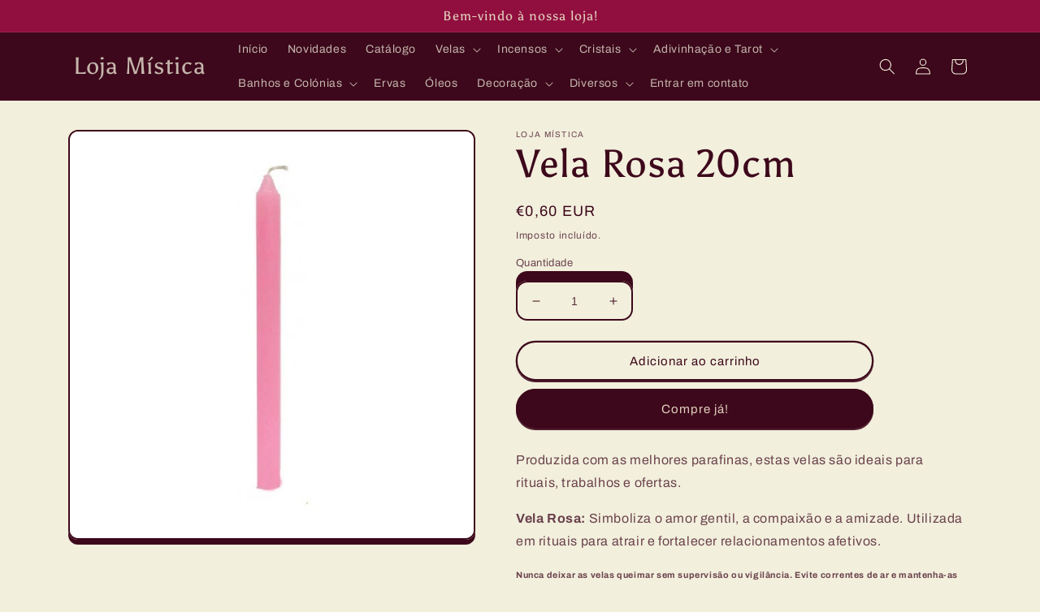

--- FILE ---
content_type: text/html; charset=utf-8
request_url: https://lojamistica.com/products/vela-rosa-20cm
body_size: 35486
content:
<!doctype html>
<html class="no-js" lang="pt-PT">
  <head>
    <meta charset="utf-8">
    <meta http-equiv="X-UA-Compatible" content="IE=edge">
    <meta name="viewport" content="width=device-width,initial-scale=1">
    <meta name="theme-color" content="">
    <link rel="canonical" href="https://lojamistica.com/products/vela-rosa-20cm">
    <link rel="preconnect" href="https://cdn.shopify.com" crossorigin><link rel="icon" type="image/png" href="//lojamistica.com/cdn/shop/files/22378FB9-850D-4396-B548-3220A7908E98.jpg?crop=center&height=32&v=1676980317&width=32"><link rel="preconnect" href="https://fonts.shopifycdn.com" crossorigin><title>
      Vela Rosa 20cm
 &ndash; Loja Mística</title>

    
      <meta name="description" content="Produzida com as melhores parafinas, estas velas são ideais para rituais, trabalhos e ofertas. Vela Rosa: Simboliza o amor gentil, a compaixão e a amizade. Utilizada em rituais para atrair e fortalecer relacionamentos afetivos. Nunca deixar as velas queimar sem supervisão ou vigilância. Evite correntes de ar e mantenha">
    

    

<meta property="og:site_name" content="Loja Mística">
<meta property="og:url" content="https://lojamistica.com/products/vela-rosa-20cm">
<meta property="og:title" content="Vela Rosa 20cm">
<meta property="og:type" content="product">
<meta property="og:description" content="Produzida com as melhores parafinas, estas velas são ideais para rituais, trabalhos e ofertas. Vela Rosa: Simboliza o amor gentil, a compaixão e a amizade. Utilizada em rituais para atrair e fortalecer relacionamentos afetivos. Nunca deixar as velas queimar sem supervisão ou vigilância. Evite correntes de ar e mantenha"><meta property="og:image" content="http://lojamistica.com/cdn/shop/products/image_ef045b8c-188e-4576-8844-035bb808d3e1.jpg?v=1675636292">
  <meta property="og:image:secure_url" content="https://lojamistica.com/cdn/shop/products/image_ef045b8c-188e-4576-8844-035bb808d3e1.jpg?v=1675636292">
  <meta property="og:image:width" content="600">
  <meta property="og:image:height" content="600"><meta property="og:price:amount" content="0,60">
  <meta property="og:price:currency" content="EUR"><meta name="twitter:card" content="summary_large_image">
<meta name="twitter:title" content="Vela Rosa 20cm">
<meta name="twitter:description" content="Produzida com as melhores parafinas, estas velas são ideais para rituais, trabalhos e ofertas. Vela Rosa: Simboliza o amor gentil, a compaixão e a amizade. Utilizada em rituais para atrair e fortalecer relacionamentos afetivos. Nunca deixar as velas queimar sem supervisão ou vigilância. Evite correntes de ar e mantenha">


    <script src="//lojamistica.com/cdn/shop/t/2/assets/global.js?v=149496944046504657681675441457" defer="defer"></script>
    <script>window.performance && window.performance.mark && window.performance.mark('shopify.content_for_header.start');</script><meta name="google-site-verification" content="efGnsu5LdVQh0VzCL-1RW5Z9YvFEbR7kfopCKx32DRI">
<meta id="shopify-digital-wallet" name="shopify-digital-wallet" content="/71467827477/digital_wallets/dialog">
<link rel="alternate" type="application/json+oembed" href="https://lojamistica.com/products/vela-rosa-20cm.oembed">
<script async="async" src="/checkouts/internal/preloads.js?locale=pt-PT"></script>
<script id="shopify-features" type="application/json">{"accessToken":"80e3d623124b2b94f5a035e7bd02b9ec","betas":["rich-media-storefront-analytics"],"domain":"lojamistica.com","predictiveSearch":true,"shopId":71467827477,"locale":"pt-pt"}</script>
<script>var Shopify = Shopify || {};
Shopify.shop = "mistico-luar.myshopify.com";
Shopify.locale = "pt-PT";
Shopify.currency = {"active":"EUR","rate":"1.0"};
Shopify.country = "PT";
Shopify.theme = {"name":"Crave","id":143165522197,"schema_name":"Crave","schema_version":"5.0.1","theme_store_id":1363,"role":"main"};
Shopify.theme.handle = "null";
Shopify.theme.style = {"id":null,"handle":null};
Shopify.cdnHost = "lojamistica.com/cdn";
Shopify.routes = Shopify.routes || {};
Shopify.routes.root = "/";</script>
<script type="module">!function(o){(o.Shopify=o.Shopify||{}).modules=!0}(window);</script>
<script>!function(o){function n(){var o=[];function n(){o.push(Array.prototype.slice.apply(arguments))}return n.q=o,n}var t=o.Shopify=o.Shopify||{};t.loadFeatures=n(),t.autoloadFeatures=n()}(window);</script>
<script id="shop-js-analytics" type="application/json">{"pageType":"product"}</script>
<script defer="defer" async type="module" src="//lojamistica.com/cdn/shopifycloud/shop-js/modules/v2/client.init-shop-cart-sync_DN47Rj6Z.pt-PT.esm.js"></script>
<script defer="defer" async type="module" src="//lojamistica.com/cdn/shopifycloud/shop-js/modules/v2/chunk.common_Dbj_QWe8.esm.js"></script>
<script type="module">
  await import("//lojamistica.com/cdn/shopifycloud/shop-js/modules/v2/client.init-shop-cart-sync_DN47Rj6Z.pt-PT.esm.js");
await import("//lojamistica.com/cdn/shopifycloud/shop-js/modules/v2/chunk.common_Dbj_QWe8.esm.js");

  window.Shopify.SignInWithShop?.initShopCartSync?.({"fedCMEnabled":true,"windoidEnabled":true});

</script>
<script id="__st">var __st={"a":71467827477,"offset":0,"reqid":"8d701872-be0f-4e12-a6fc-e8cbcca1b529-1768793034","pageurl":"lojamistica.com\/products\/vela-rosa-20cm","u":"1d1aab58c07f","p":"product","rtyp":"product","rid":8093958734101};</script>
<script>window.ShopifyPaypalV4VisibilityTracking = true;</script>
<script id="captcha-bootstrap">!function(){'use strict';const t='contact',e='account',n='new_comment',o=[[t,t],['blogs',n],['comments',n],[t,'customer']],c=[[e,'customer_login'],[e,'guest_login'],[e,'recover_customer_password'],[e,'create_customer']],r=t=>t.map((([t,e])=>`form[action*='/${t}']:not([data-nocaptcha='true']) input[name='form_type'][value='${e}']`)).join(','),a=t=>()=>t?[...document.querySelectorAll(t)].map((t=>t.form)):[];function s(){const t=[...o],e=r(t);return a(e)}const i='password',u='form_key',d=['recaptcha-v3-token','g-recaptcha-response','h-captcha-response',i],f=()=>{try{return window.sessionStorage}catch{return}},m='__shopify_v',_=t=>t.elements[u];function p(t,e,n=!1){try{const o=window.sessionStorage,c=JSON.parse(o.getItem(e)),{data:r}=function(t){const{data:e,action:n}=t;return t[m]||n?{data:e,action:n}:{data:t,action:n}}(c);for(const[e,n]of Object.entries(r))t.elements[e]&&(t.elements[e].value=n);n&&o.removeItem(e)}catch(o){console.error('form repopulation failed',{error:o})}}const l='form_type',E='cptcha';function T(t){t.dataset[E]=!0}const w=window,h=w.document,L='Shopify',v='ce_forms',y='captcha';let A=!1;((t,e)=>{const n=(g='f06e6c50-85a8-45c8-87d0-21a2b65856fe',I='https://cdn.shopify.com/shopifycloud/storefront-forms-hcaptcha/ce_storefront_forms_captcha_hcaptcha.v1.5.2.iife.js',D={infoText:'Protegido por hCaptcha',privacyText:'Privacidade',termsText:'Termos'},(t,e,n)=>{const o=w[L][v],c=o.bindForm;if(c)return c(t,g,e,D).then(n);var r;o.q.push([[t,g,e,D],n]),r=I,A||(h.body.append(Object.assign(h.createElement('script'),{id:'captcha-provider',async:!0,src:r})),A=!0)});var g,I,D;w[L]=w[L]||{},w[L][v]=w[L][v]||{},w[L][v].q=[],w[L][y]=w[L][y]||{},w[L][y].protect=function(t,e){n(t,void 0,e),T(t)},Object.freeze(w[L][y]),function(t,e,n,w,h,L){const[v,y,A,g]=function(t,e,n){const i=e?o:[],u=t?c:[],d=[...i,...u],f=r(d),m=r(i),_=r(d.filter((([t,e])=>n.includes(e))));return[a(f),a(m),a(_),s()]}(w,h,L),I=t=>{const e=t.target;return e instanceof HTMLFormElement?e:e&&e.form},D=t=>v().includes(t);t.addEventListener('submit',(t=>{const e=I(t);if(!e)return;const n=D(e)&&!e.dataset.hcaptchaBound&&!e.dataset.recaptchaBound,o=_(e),c=g().includes(e)&&(!o||!o.value);(n||c)&&t.preventDefault(),c&&!n&&(function(t){try{if(!f())return;!function(t){const e=f();if(!e)return;const n=_(t);if(!n)return;const o=n.value;o&&e.removeItem(o)}(t);const e=Array.from(Array(32),(()=>Math.random().toString(36)[2])).join('');!function(t,e){_(t)||t.append(Object.assign(document.createElement('input'),{type:'hidden',name:u})),t.elements[u].value=e}(t,e),function(t,e){const n=f();if(!n)return;const o=[...t.querySelectorAll(`input[type='${i}']`)].map((({name:t})=>t)),c=[...d,...o],r={};for(const[a,s]of new FormData(t).entries())c.includes(a)||(r[a]=s);n.setItem(e,JSON.stringify({[m]:1,action:t.action,data:r}))}(t,e)}catch(e){console.error('failed to persist form',e)}}(e),e.submit())}));const S=(t,e)=>{t&&!t.dataset[E]&&(n(t,e.some((e=>e===t))),T(t))};for(const o of['focusin','change'])t.addEventListener(o,(t=>{const e=I(t);D(e)&&S(e,y())}));const B=e.get('form_key'),M=e.get(l),P=B&&M;t.addEventListener('DOMContentLoaded',(()=>{const t=y();if(P)for(const e of t)e.elements[l].value===M&&p(e,B);[...new Set([...A(),...v().filter((t=>'true'===t.dataset.shopifyCaptcha))])].forEach((e=>S(e,t)))}))}(h,new URLSearchParams(w.location.search),n,t,e,['guest_login'])})(!0,!1)}();</script>
<script integrity="sha256-4kQ18oKyAcykRKYeNunJcIwy7WH5gtpwJnB7kiuLZ1E=" data-source-attribution="shopify.loadfeatures" defer="defer" src="//lojamistica.com/cdn/shopifycloud/storefront/assets/storefront/load_feature-a0a9edcb.js" crossorigin="anonymous"></script>
<script data-source-attribution="shopify.dynamic_checkout.dynamic.init">var Shopify=Shopify||{};Shopify.PaymentButton=Shopify.PaymentButton||{isStorefrontPortableWallets:!0,init:function(){window.Shopify.PaymentButton.init=function(){};var t=document.createElement("script");t.src="https://lojamistica.com/cdn/shopifycloud/portable-wallets/latest/portable-wallets.pt-pt.js",t.type="module",document.head.appendChild(t)}};
</script>
<script data-source-attribution="shopify.dynamic_checkout.buyer_consent">
  function portableWalletsHideBuyerConsent(e){var t=document.getElementById("shopify-buyer-consent"),n=document.getElementById("shopify-subscription-policy-button");t&&n&&(t.classList.add("hidden"),t.setAttribute("aria-hidden","true"),n.removeEventListener("click",e))}function portableWalletsShowBuyerConsent(e){var t=document.getElementById("shopify-buyer-consent"),n=document.getElementById("shopify-subscription-policy-button");t&&n&&(t.classList.remove("hidden"),t.removeAttribute("aria-hidden"),n.addEventListener("click",e))}window.Shopify?.PaymentButton&&(window.Shopify.PaymentButton.hideBuyerConsent=portableWalletsHideBuyerConsent,window.Shopify.PaymentButton.showBuyerConsent=portableWalletsShowBuyerConsent);
</script>
<script>
  function portableWalletsCleanup(e){e&&e.src&&console.error("Failed to load portable wallets script "+e.src);var t=document.querySelectorAll("shopify-accelerated-checkout .shopify-payment-button__skeleton, shopify-accelerated-checkout-cart .wallet-cart-button__skeleton"),e=document.getElementById("shopify-buyer-consent");for(let e=0;e<t.length;e++)t[e].remove();e&&e.remove()}function portableWalletsNotLoadedAsModule(e){e instanceof ErrorEvent&&"string"==typeof e.message&&e.message.includes("import.meta")&&"string"==typeof e.filename&&e.filename.includes("portable-wallets")&&(window.removeEventListener("error",portableWalletsNotLoadedAsModule),window.Shopify.PaymentButton.failedToLoad=e,"loading"===document.readyState?document.addEventListener("DOMContentLoaded",window.Shopify.PaymentButton.init):window.Shopify.PaymentButton.init())}window.addEventListener("error",portableWalletsNotLoadedAsModule);
</script>

<script type="module" src="https://lojamistica.com/cdn/shopifycloud/portable-wallets/latest/portable-wallets.pt-pt.js" onError="portableWalletsCleanup(this)" crossorigin="anonymous"></script>
<script nomodule>
  document.addEventListener("DOMContentLoaded", portableWalletsCleanup);
</script>

<link id="shopify-accelerated-checkout-styles" rel="stylesheet" media="screen" href="https://lojamistica.com/cdn/shopifycloud/portable-wallets/latest/accelerated-checkout-backwards-compat.css" crossorigin="anonymous">
<style id="shopify-accelerated-checkout-cart">
        #shopify-buyer-consent {
  margin-top: 1em;
  display: inline-block;
  width: 100%;
}

#shopify-buyer-consent.hidden {
  display: none;
}

#shopify-subscription-policy-button {
  background: none;
  border: none;
  padding: 0;
  text-decoration: underline;
  font-size: inherit;
  cursor: pointer;
}

#shopify-subscription-policy-button::before {
  box-shadow: none;
}

      </style>
<script id="sections-script" data-sections="header,footer" defer="defer" src="//lojamistica.com/cdn/shop/t/2/compiled_assets/scripts.js?149"></script>
<script>window.performance && window.performance.mark && window.performance.mark('shopify.content_for_header.end');</script>


    <style data-shopify>
      @font-face {
  font-family: Archivo;
  font-weight: 400;
  font-style: normal;
  font-display: swap;
  src: url("//lojamistica.com/cdn/fonts/archivo/archivo_n4.dc8d917cc69af0a65ae04d01fd8eeab28a3573c9.woff2") format("woff2"),
       url("//lojamistica.com/cdn/fonts/archivo/archivo_n4.bd6b9c34fdb81d7646836be8065ce3c80a2cc984.woff") format("woff");
}

      @font-face {
  font-family: Archivo;
  font-weight: 700;
  font-style: normal;
  font-display: swap;
  src: url("//lojamistica.com/cdn/fonts/archivo/archivo_n7.651b020b3543640c100112be6f1c1b8e816c7f13.woff2") format("woff2"),
       url("//lojamistica.com/cdn/fonts/archivo/archivo_n7.7e9106d320e6594976a7dcb57957f3e712e83c96.woff") format("woff");
}

      @font-face {
  font-family: Archivo;
  font-weight: 400;
  font-style: italic;
  font-display: swap;
  src: url("//lojamistica.com/cdn/fonts/archivo/archivo_i4.37d8c4e02dc4f8e8b559f47082eb24a5c48c2908.woff2") format("woff2"),
       url("//lojamistica.com/cdn/fonts/archivo/archivo_i4.839d35d75c605237591e73815270f86ab696602c.woff") format("woff");
}

      @font-face {
  font-family: Archivo;
  font-weight: 700;
  font-style: italic;
  font-display: swap;
  src: url("//lojamistica.com/cdn/fonts/archivo/archivo_i7.3dc798c6f261b8341dd97dd5c78d97d457c63517.woff2") format("woff2"),
       url("//lojamistica.com/cdn/fonts/archivo/archivo_i7.3b65e9d326e7379bd5f15bcb927c5d533d950ff6.woff") format("woff");
}

      @font-face {
  font-family: Asul;
  font-weight: 400;
  font-style: normal;
  font-display: swap;
  src: url("//lojamistica.com/cdn/fonts/asul/asul_n4.814c5323104eaec8052c156ea81d27e4cc2ecc89.woff2") format("woff2"),
       url("//lojamistica.com/cdn/fonts/asul/asul_n4.fad4580d0c2a0762bf2eec95df0ca1bba03e7345.woff") format("woff");
}


      :root {
        --font-body-family: Archivo, sans-serif;
        --font-body-style: normal;
        --font-body-weight: 400;
        --font-body-weight-bold: 700;

        --font-heading-family: Asul, serif;
        --font-heading-style: normal;
        --font-heading-weight: 400;

        --font-body-scale: 1.0;
        --font-heading-scale: 1.2;

        --color-base-text: 61, 8, 27;
        --color-shadow: 61, 8, 27;
        --color-base-background-1: 242, 239, 221;
        --color-base-background-2: 250, 249, 225;
        --color-base-solid-button-labels: 226, 208, 190;
        --color-base-outline-button-labels: 61, 8, 27;
        --color-base-accent-1: 61, 8, 27;
        --color-base-accent-2: 145, 15, 63;
        --payment-terms-background-color: #f2efdd;

        --gradient-base-background-1: #f2efdd;
        --gradient-base-background-2: #FAF9E1;
        --gradient-base-accent-1: #3d081b;
        --gradient-base-accent-2: #910f3f;

        --media-padding: px;
        --media-border-opacity: 1.0;
        --media-border-width: 2px;
        --media-radius: 12px;
        --media-shadow-opacity: 1.0;
        --media-shadow-horizontal-offset: 0px;
        --media-shadow-vertical-offset: 6px;
        --media-shadow-blur-radius: 0px;
        --media-shadow-visible: 1;

        --page-width: 120rem;
        --page-width-margin: 0rem;

        --product-card-image-padding: 0.0rem;
        --product-card-corner-radius: 1.2rem;
        --product-card-text-alignment: left;
        --product-card-border-width: 0.2rem;
        --product-card-border-opacity: 1.0;
        --product-card-shadow-opacity: 1.0;
        --product-card-shadow-visible: 1;
        --product-card-shadow-horizontal-offset: 0.0rem;
        --product-card-shadow-vertical-offset: 0.4rem;
        --product-card-shadow-blur-radius: 0.0rem;

        --collection-card-image-padding: 0.0rem;
        --collection-card-corner-radius: 1.2rem;
        --collection-card-text-alignment: left;
        --collection-card-border-width: 0.2rem;
        --collection-card-border-opacity: 1.0;
        --collection-card-shadow-opacity: 1.0;
        --collection-card-shadow-visible: 1;
        --collection-card-shadow-horizontal-offset: 0.0rem;
        --collection-card-shadow-vertical-offset: 0.4rem;
        --collection-card-shadow-blur-radius: 0.0rem;

        --blog-card-image-padding: 0.0rem;
        --blog-card-corner-radius: 1.2rem;
        --blog-card-text-alignment: left;
        --blog-card-border-width: 0.2rem;
        --blog-card-border-opacity: 1.0;
        --blog-card-shadow-opacity: 1.0;
        --blog-card-shadow-visible: 1;
        --blog-card-shadow-horizontal-offset: 0.0rem;
        --blog-card-shadow-vertical-offset: 0.4rem;
        --blog-card-shadow-blur-radius: 0.0rem;

        --badge-corner-radius: 4.0rem;

        --popup-border-width: 2px;
        --popup-border-opacity: 1.0;
        --popup-corner-radius: 12px;
        --popup-shadow-opacity: 1.0;
        --popup-shadow-horizontal-offset: 0px;
        --popup-shadow-vertical-offset: 2px;
        --popup-shadow-blur-radius: 0px;

        --drawer-border-width: 3px;
        --drawer-border-opacity: 0.1;
        --drawer-shadow-opacity: 1.0;
        --drawer-shadow-horizontal-offset: 6px;
        --drawer-shadow-vertical-offset: 6px;
        --drawer-shadow-blur-radius: 0px;

        --spacing-sections-desktop: 64px;
        --spacing-sections-mobile: 45px;

        --grid-desktop-vertical-spacing: 12px;
        --grid-desktop-horizontal-spacing: 12px;
        --grid-mobile-vertical-spacing: 6px;
        --grid-mobile-horizontal-spacing: 6px;

        --text-boxes-border-opacity: 1.0;
        --text-boxes-border-width: 2px;
        --text-boxes-radius: 12px;
        --text-boxes-shadow-opacity: 1.0;
        --text-boxes-shadow-visible: 1;
        --text-boxes-shadow-horizontal-offset: 0px;
        --text-boxes-shadow-vertical-offset: 6px;
        --text-boxes-shadow-blur-radius: 0px;

        --buttons-radius: 40px;
        --buttons-radius-outset: 42px;
        --buttons-border-width: 2px;
        --buttons-border-opacity: 1.0;
        --buttons-shadow-opacity: 0.9;
        --buttons-shadow-visible: 1;
        --buttons-shadow-horizontal-offset: 0px;
        --buttons-shadow-vertical-offset: 2px;
        --buttons-shadow-blur-radius: 0px;
        --buttons-border-offset: 0.3px;

        --inputs-radius: 12px;
        --inputs-border-width: 2px;
        --inputs-border-opacity: 1.0;
        --inputs-shadow-opacity: 1.0;
        --inputs-shadow-horizontal-offset: 0px;
        --inputs-margin-offset: 12px;
        --inputs-shadow-vertical-offset: -12px;
        --inputs-shadow-blur-radius: 0px;
        --inputs-radius-outset: 14px;

        --variant-pills-radius: 40px;
        --variant-pills-border-width: 1px;
        --variant-pills-border-opacity: 0.55;
        --variant-pills-shadow-opacity: 0.0;
        --variant-pills-shadow-horizontal-offset: 0px;
        --variant-pills-shadow-vertical-offset: 0px;
        --variant-pills-shadow-blur-radius: 0px;
      }

      *,
      *::before,
      *::after {
        box-sizing: inherit;
      }

      html {
        box-sizing: border-box;
        font-size: calc(var(--font-body-scale) * 62.5%);
        height: 100%;
      }

      body {
        display: grid;
        grid-template-rows: auto auto 1fr auto;
        grid-template-columns: 100%;
        min-height: 100%;
        margin: 0;
        font-size: 1.5rem;
        letter-spacing: 0.06rem;
        line-height: calc(1 + 0.8 / var(--font-body-scale));
        font-family: var(--font-body-family);
        font-style: var(--font-body-style);
        font-weight: var(--font-body-weight);
      }

      @media screen and (min-width: 750px) {
        body {
          font-size: 1.6rem;
        }
      }
    </style>

    <link href="//lojamistica.com/cdn/shop/t/2/assets/base.css?v=88290808517547527771675441459" rel="stylesheet" type="text/css" media="all" />
<link rel="preload" as="font" href="//lojamistica.com/cdn/fonts/archivo/archivo_n4.dc8d917cc69af0a65ae04d01fd8eeab28a3573c9.woff2" type="font/woff2" crossorigin><link rel="preload" as="font" href="//lojamistica.com/cdn/fonts/asul/asul_n4.814c5323104eaec8052c156ea81d27e4cc2ecc89.woff2" type="font/woff2" crossorigin><link rel="stylesheet" href="//lojamistica.com/cdn/shop/t/2/assets/component-predictive-search.css?v=83512081251802922551675441457" media="print" onload="this.media='all'"><script>document.documentElement.className = document.documentElement.className.replace('no-js', 'js');
    if (Shopify.designMode) {
      document.documentElement.classList.add('shopify-design-mode');
    }
    </script>
  <link href="https://monorail-edge.shopifysvc.com" rel="dns-prefetch">
<script>(function(){if ("sendBeacon" in navigator && "performance" in window) {try {var session_token_from_headers = performance.getEntriesByType('navigation')[0].serverTiming.find(x => x.name == '_s').description;} catch {var session_token_from_headers = undefined;}var session_cookie_matches = document.cookie.match(/_shopify_s=([^;]*)/);var session_token_from_cookie = session_cookie_matches && session_cookie_matches.length === 2 ? session_cookie_matches[1] : "";var session_token = session_token_from_headers || session_token_from_cookie || "";function handle_abandonment_event(e) {var entries = performance.getEntries().filter(function(entry) {return /monorail-edge.shopifysvc.com/.test(entry.name);});if (!window.abandonment_tracked && entries.length === 0) {window.abandonment_tracked = true;var currentMs = Date.now();var navigation_start = performance.timing.navigationStart;var payload = {shop_id: 71467827477,url: window.location.href,navigation_start,duration: currentMs - navigation_start,session_token,page_type: "product"};window.navigator.sendBeacon("https://monorail-edge.shopifysvc.com/v1/produce", JSON.stringify({schema_id: "online_store_buyer_site_abandonment/1.1",payload: payload,metadata: {event_created_at_ms: currentMs,event_sent_at_ms: currentMs}}));}}window.addEventListener('pagehide', handle_abandonment_event);}}());</script>
<script id="web-pixels-manager-setup">(function e(e,d,r,n,o){if(void 0===o&&(o={}),!Boolean(null===(a=null===(i=window.Shopify)||void 0===i?void 0:i.analytics)||void 0===a?void 0:a.replayQueue)){var i,a;window.Shopify=window.Shopify||{};var t=window.Shopify;t.analytics=t.analytics||{};var s=t.analytics;s.replayQueue=[],s.publish=function(e,d,r){return s.replayQueue.push([e,d,r]),!0};try{self.performance.mark("wpm:start")}catch(e){}var l=function(){var e={modern:/Edge?\/(1{2}[4-9]|1[2-9]\d|[2-9]\d{2}|\d{4,})\.\d+(\.\d+|)|Firefox\/(1{2}[4-9]|1[2-9]\d|[2-9]\d{2}|\d{4,})\.\d+(\.\d+|)|Chrom(ium|e)\/(9{2}|\d{3,})\.\d+(\.\d+|)|(Maci|X1{2}).+ Version\/(15\.\d+|(1[6-9]|[2-9]\d|\d{3,})\.\d+)([,.]\d+|)( \(\w+\)|)( Mobile\/\w+|) Safari\/|Chrome.+OPR\/(9{2}|\d{3,})\.\d+\.\d+|(CPU[ +]OS|iPhone[ +]OS|CPU[ +]iPhone|CPU IPhone OS|CPU iPad OS)[ +]+(15[._]\d+|(1[6-9]|[2-9]\d|\d{3,})[._]\d+)([._]\d+|)|Android:?[ /-](13[3-9]|1[4-9]\d|[2-9]\d{2}|\d{4,})(\.\d+|)(\.\d+|)|Android.+Firefox\/(13[5-9]|1[4-9]\d|[2-9]\d{2}|\d{4,})\.\d+(\.\d+|)|Android.+Chrom(ium|e)\/(13[3-9]|1[4-9]\d|[2-9]\d{2}|\d{4,})\.\d+(\.\d+|)|SamsungBrowser\/([2-9]\d|\d{3,})\.\d+/,legacy:/Edge?\/(1[6-9]|[2-9]\d|\d{3,})\.\d+(\.\d+|)|Firefox\/(5[4-9]|[6-9]\d|\d{3,})\.\d+(\.\d+|)|Chrom(ium|e)\/(5[1-9]|[6-9]\d|\d{3,})\.\d+(\.\d+|)([\d.]+$|.*Safari\/(?![\d.]+ Edge\/[\d.]+$))|(Maci|X1{2}).+ Version\/(10\.\d+|(1[1-9]|[2-9]\d|\d{3,})\.\d+)([,.]\d+|)( \(\w+\)|)( Mobile\/\w+|) Safari\/|Chrome.+OPR\/(3[89]|[4-9]\d|\d{3,})\.\d+\.\d+|(CPU[ +]OS|iPhone[ +]OS|CPU[ +]iPhone|CPU IPhone OS|CPU iPad OS)[ +]+(10[._]\d+|(1[1-9]|[2-9]\d|\d{3,})[._]\d+)([._]\d+|)|Android:?[ /-](13[3-9]|1[4-9]\d|[2-9]\d{2}|\d{4,})(\.\d+|)(\.\d+|)|Mobile Safari.+OPR\/([89]\d|\d{3,})\.\d+\.\d+|Android.+Firefox\/(13[5-9]|1[4-9]\d|[2-9]\d{2}|\d{4,})\.\d+(\.\d+|)|Android.+Chrom(ium|e)\/(13[3-9]|1[4-9]\d|[2-9]\d{2}|\d{4,})\.\d+(\.\d+|)|Android.+(UC? ?Browser|UCWEB|U3)[ /]?(15\.([5-9]|\d{2,})|(1[6-9]|[2-9]\d|\d{3,})\.\d+)\.\d+|SamsungBrowser\/(5\.\d+|([6-9]|\d{2,})\.\d+)|Android.+MQ{2}Browser\/(14(\.(9|\d{2,})|)|(1[5-9]|[2-9]\d|\d{3,})(\.\d+|))(\.\d+|)|K[Aa][Ii]OS\/(3\.\d+|([4-9]|\d{2,})\.\d+)(\.\d+|)/},d=e.modern,r=e.legacy,n=navigator.userAgent;return n.match(d)?"modern":n.match(r)?"legacy":"unknown"}(),u="modern"===l?"modern":"legacy",c=(null!=n?n:{modern:"",legacy:""})[u],f=function(e){return[e.baseUrl,"/wpm","/b",e.hashVersion,"modern"===e.buildTarget?"m":"l",".js"].join("")}({baseUrl:d,hashVersion:r,buildTarget:u}),m=function(e){var d=e.version,r=e.bundleTarget,n=e.surface,o=e.pageUrl,i=e.monorailEndpoint;return{emit:function(e){var a=e.status,t=e.errorMsg,s=(new Date).getTime(),l=JSON.stringify({metadata:{event_sent_at_ms:s},events:[{schema_id:"web_pixels_manager_load/3.1",payload:{version:d,bundle_target:r,page_url:o,status:a,surface:n,error_msg:t},metadata:{event_created_at_ms:s}}]});if(!i)return console&&console.warn&&console.warn("[Web Pixels Manager] No Monorail endpoint provided, skipping logging."),!1;try{return self.navigator.sendBeacon.bind(self.navigator)(i,l)}catch(e){}var u=new XMLHttpRequest;try{return u.open("POST",i,!0),u.setRequestHeader("Content-Type","text/plain"),u.send(l),!0}catch(e){return console&&console.warn&&console.warn("[Web Pixels Manager] Got an unhandled error while logging to Monorail."),!1}}}}({version:r,bundleTarget:l,surface:e.surface,pageUrl:self.location.href,monorailEndpoint:e.monorailEndpoint});try{o.browserTarget=l,function(e){var d=e.src,r=e.async,n=void 0===r||r,o=e.onload,i=e.onerror,a=e.sri,t=e.scriptDataAttributes,s=void 0===t?{}:t,l=document.createElement("script"),u=document.querySelector("head"),c=document.querySelector("body");if(l.async=n,l.src=d,a&&(l.integrity=a,l.crossOrigin="anonymous"),s)for(var f in s)if(Object.prototype.hasOwnProperty.call(s,f))try{l.dataset[f]=s[f]}catch(e){}if(o&&l.addEventListener("load",o),i&&l.addEventListener("error",i),u)u.appendChild(l);else{if(!c)throw new Error("Did not find a head or body element to append the script");c.appendChild(l)}}({src:f,async:!0,onload:function(){if(!function(){var e,d;return Boolean(null===(d=null===(e=window.Shopify)||void 0===e?void 0:e.analytics)||void 0===d?void 0:d.initialized)}()){var d=window.webPixelsManager.init(e)||void 0;if(d){var r=window.Shopify.analytics;r.replayQueue.forEach((function(e){var r=e[0],n=e[1],o=e[2];d.publishCustomEvent(r,n,o)})),r.replayQueue=[],r.publish=d.publishCustomEvent,r.visitor=d.visitor,r.initialized=!0}}},onerror:function(){return m.emit({status:"failed",errorMsg:"".concat(f," has failed to load")})},sri:function(e){var d=/^sha384-[A-Za-z0-9+/=]+$/;return"string"==typeof e&&d.test(e)}(c)?c:"",scriptDataAttributes:o}),m.emit({status:"loading"})}catch(e){m.emit({status:"failed",errorMsg:(null==e?void 0:e.message)||"Unknown error"})}}})({shopId: 71467827477,storefrontBaseUrl: "https://lojamistica.com",extensionsBaseUrl: "https://extensions.shopifycdn.com/cdn/shopifycloud/web-pixels-manager",monorailEndpoint: "https://monorail-edge.shopifysvc.com/unstable/produce_batch",surface: "storefront-renderer",enabledBetaFlags: ["2dca8a86"],webPixelsConfigList: [{"id":"968294748","configuration":"{\"config\":\"{\\\"pixel_id\\\":\\\"G-76YNYLP5CK\\\",\\\"target_country\\\":\\\"PT\\\",\\\"gtag_events\\\":[{\\\"type\\\":\\\"search\\\",\\\"action_label\\\":[\\\"G-76YNYLP5CK\\\",\\\"AW-11097348324\\\/BjMrCKn8zpUYEOSx0Ksp\\\"]},{\\\"type\\\":\\\"begin_checkout\\\",\\\"action_label\\\":[\\\"G-76YNYLP5CK\\\",\\\"AW-11097348324\\\/99sACK_8zpUYEOSx0Ksp\\\"]},{\\\"type\\\":\\\"view_item\\\",\\\"action_label\\\":[\\\"G-76YNYLP5CK\\\",\\\"AW-11097348324\\\/ZoAICK77zpUYEOSx0Ksp\\\",\\\"MC-XSZ07HZ1YM\\\"]},{\\\"type\\\":\\\"purchase\\\",\\\"action_label\\\":[\\\"G-76YNYLP5CK\\\",\\\"AW-11097348324\\\/7O93CKj7zpUYEOSx0Ksp\\\",\\\"MC-XSZ07HZ1YM\\\"]},{\\\"type\\\":\\\"page_view\\\",\\\"action_label\\\":[\\\"G-76YNYLP5CK\\\",\\\"AW-11097348324\\\/CZq0CKv7zpUYEOSx0Ksp\\\",\\\"MC-XSZ07HZ1YM\\\"]},{\\\"type\\\":\\\"add_payment_info\\\",\\\"action_label\\\":[\\\"G-76YNYLP5CK\\\",\\\"AW-11097348324\\\/lJF1CLL8zpUYEOSx0Ksp\\\"]},{\\\"type\\\":\\\"add_to_cart\\\",\\\"action_label\\\":[\\\"G-76YNYLP5CK\\\",\\\"AW-11097348324\\\/HN3BCKz8zpUYEOSx0Ksp\\\"]}],\\\"enable_monitoring_mode\\\":false}\"}","eventPayloadVersion":"v1","runtimeContext":"OPEN","scriptVersion":"b2a88bafab3e21179ed38636efcd8a93","type":"APP","apiClientId":1780363,"privacyPurposes":[],"dataSharingAdjustments":{"protectedCustomerApprovalScopes":["read_customer_address","read_customer_email","read_customer_name","read_customer_personal_data","read_customer_phone"]}},{"id":"185794908","eventPayloadVersion":"v1","runtimeContext":"LAX","scriptVersion":"1","type":"CUSTOM","privacyPurposes":["ANALYTICS"],"name":"Google Analytics tag (migrated)"},{"id":"shopify-app-pixel","configuration":"{}","eventPayloadVersion":"v1","runtimeContext":"STRICT","scriptVersion":"0450","apiClientId":"shopify-pixel","type":"APP","privacyPurposes":["ANALYTICS","MARKETING"]},{"id":"shopify-custom-pixel","eventPayloadVersion":"v1","runtimeContext":"LAX","scriptVersion":"0450","apiClientId":"shopify-pixel","type":"CUSTOM","privacyPurposes":["ANALYTICS","MARKETING"]}],isMerchantRequest: false,initData: {"shop":{"name":"Loja Mística","paymentSettings":{"currencyCode":"EUR"},"myshopifyDomain":"mistico-luar.myshopify.com","countryCode":"PT","storefrontUrl":"https:\/\/lojamistica.com"},"customer":null,"cart":null,"checkout":null,"productVariants":[{"price":{"amount":0.6,"currencyCode":"EUR"},"product":{"title":"Vela Rosa 20cm","vendor":"Loja Mística","id":"8093958734101","untranslatedTitle":"Vela Rosa 20cm","url":"\/products\/vela-rosa-20cm","type":""},"id":"44242900353301","image":{"src":"\/\/lojamistica.com\/cdn\/shop\/products\/image_ef045b8c-188e-4576-8844-035bb808d3e1.jpg?v=1675636292"},"sku":"K0163","title":"Default Title","untranslatedTitle":"Default Title"}],"purchasingCompany":null},},"https://lojamistica.com/cdn","fcfee988w5aeb613cpc8e4bc33m6693e112",{"modern":"","legacy":""},{"shopId":"71467827477","storefrontBaseUrl":"https:\/\/lojamistica.com","extensionBaseUrl":"https:\/\/extensions.shopifycdn.com\/cdn\/shopifycloud\/web-pixels-manager","surface":"storefront-renderer","enabledBetaFlags":"[\"2dca8a86\"]","isMerchantRequest":"false","hashVersion":"fcfee988w5aeb613cpc8e4bc33m6693e112","publish":"custom","events":"[[\"page_viewed\",{}],[\"product_viewed\",{\"productVariant\":{\"price\":{\"amount\":0.6,\"currencyCode\":\"EUR\"},\"product\":{\"title\":\"Vela Rosa 20cm\",\"vendor\":\"Loja Mística\",\"id\":\"8093958734101\",\"untranslatedTitle\":\"Vela Rosa 20cm\",\"url\":\"\/products\/vela-rosa-20cm\",\"type\":\"\"},\"id\":\"44242900353301\",\"image\":{\"src\":\"\/\/lojamistica.com\/cdn\/shop\/products\/image_ef045b8c-188e-4576-8844-035bb808d3e1.jpg?v=1675636292\"},\"sku\":\"K0163\",\"title\":\"Default Title\",\"untranslatedTitle\":\"Default Title\"}}]]"});</script><script>
  window.ShopifyAnalytics = window.ShopifyAnalytics || {};
  window.ShopifyAnalytics.meta = window.ShopifyAnalytics.meta || {};
  window.ShopifyAnalytics.meta.currency = 'EUR';
  var meta = {"product":{"id":8093958734101,"gid":"gid:\/\/shopify\/Product\/8093958734101","vendor":"Loja Mística","type":"","handle":"vela-rosa-20cm","variants":[{"id":44242900353301,"price":60,"name":"Vela Rosa 20cm","public_title":null,"sku":"K0163"}],"remote":false},"page":{"pageType":"product","resourceType":"product","resourceId":8093958734101,"requestId":"8d701872-be0f-4e12-a6fc-e8cbcca1b529-1768793034"}};
  for (var attr in meta) {
    window.ShopifyAnalytics.meta[attr] = meta[attr];
  }
</script>
<script class="analytics">
  (function () {
    var customDocumentWrite = function(content) {
      var jquery = null;

      if (window.jQuery) {
        jquery = window.jQuery;
      } else if (window.Checkout && window.Checkout.$) {
        jquery = window.Checkout.$;
      }

      if (jquery) {
        jquery('body').append(content);
      }
    };

    var hasLoggedConversion = function(token) {
      if (token) {
        return document.cookie.indexOf('loggedConversion=' + token) !== -1;
      }
      return false;
    }

    var setCookieIfConversion = function(token) {
      if (token) {
        var twoMonthsFromNow = new Date(Date.now());
        twoMonthsFromNow.setMonth(twoMonthsFromNow.getMonth() + 2);

        document.cookie = 'loggedConversion=' + token + '; expires=' + twoMonthsFromNow;
      }
    }

    var trekkie = window.ShopifyAnalytics.lib = window.trekkie = window.trekkie || [];
    if (trekkie.integrations) {
      return;
    }
    trekkie.methods = [
      'identify',
      'page',
      'ready',
      'track',
      'trackForm',
      'trackLink'
    ];
    trekkie.factory = function(method) {
      return function() {
        var args = Array.prototype.slice.call(arguments);
        args.unshift(method);
        trekkie.push(args);
        return trekkie;
      };
    };
    for (var i = 0; i < trekkie.methods.length; i++) {
      var key = trekkie.methods[i];
      trekkie[key] = trekkie.factory(key);
    }
    trekkie.load = function(config) {
      trekkie.config = config || {};
      trekkie.config.initialDocumentCookie = document.cookie;
      var first = document.getElementsByTagName('script')[0];
      var script = document.createElement('script');
      script.type = 'text/javascript';
      script.onerror = function(e) {
        var scriptFallback = document.createElement('script');
        scriptFallback.type = 'text/javascript';
        scriptFallback.onerror = function(error) {
                var Monorail = {
      produce: function produce(monorailDomain, schemaId, payload) {
        var currentMs = new Date().getTime();
        var event = {
          schema_id: schemaId,
          payload: payload,
          metadata: {
            event_created_at_ms: currentMs,
            event_sent_at_ms: currentMs
          }
        };
        return Monorail.sendRequest("https://" + monorailDomain + "/v1/produce", JSON.stringify(event));
      },
      sendRequest: function sendRequest(endpointUrl, payload) {
        // Try the sendBeacon API
        if (window && window.navigator && typeof window.navigator.sendBeacon === 'function' && typeof window.Blob === 'function' && !Monorail.isIos12()) {
          var blobData = new window.Blob([payload], {
            type: 'text/plain'
          });

          if (window.navigator.sendBeacon(endpointUrl, blobData)) {
            return true;
          } // sendBeacon was not successful

        } // XHR beacon

        var xhr = new XMLHttpRequest();

        try {
          xhr.open('POST', endpointUrl);
          xhr.setRequestHeader('Content-Type', 'text/plain');
          xhr.send(payload);
        } catch (e) {
          console.log(e);
        }

        return false;
      },
      isIos12: function isIos12() {
        return window.navigator.userAgent.lastIndexOf('iPhone; CPU iPhone OS 12_') !== -1 || window.navigator.userAgent.lastIndexOf('iPad; CPU OS 12_') !== -1;
      }
    };
    Monorail.produce('monorail-edge.shopifysvc.com',
      'trekkie_storefront_load_errors/1.1',
      {shop_id: 71467827477,
      theme_id: 143165522197,
      app_name: "storefront",
      context_url: window.location.href,
      source_url: "//lojamistica.com/cdn/s/trekkie.storefront.cd680fe47e6c39ca5d5df5f0a32d569bc48c0f27.min.js"});

        };
        scriptFallback.async = true;
        scriptFallback.src = '//lojamistica.com/cdn/s/trekkie.storefront.cd680fe47e6c39ca5d5df5f0a32d569bc48c0f27.min.js';
        first.parentNode.insertBefore(scriptFallback, first);
      };
      script.async = true;
      script.src = '//lojamistica.com/cdn/s/trekkie.storefront.cd680fe47e6c39ca5d5df5f0a32d569bc48c0f27.min.js';
      first.parentNode.insertBefore(script, first);
    };
    trekkie.load(
      {"Trekkie":{"appName":"storefront","development":false,"defaultAttributes":{"shopId":71467827477,"isMerchantRequest":null,"themeId":143165522197,"themeCityHash":"2222285433363662870","contentLanguage":"pt-PT","currency":"EUR","eventMetadataId":"2eb29c67-a553-41ac-b01a-ca9a0cab04e6"},"isServerSideCookieWritingEnabled":true,"monorailRegion":"shop_domain","enabledBetaFlags":["65f19447"]},"Session Attribution":{},"S2S":{"facebookCapiEnabled":false,"source":"trekkie-storefront-renderer","apiClientId":580111}}
    );

    var loaded = false;
    trekkie.ready(function() {
      if (loaded) return;
      loaded = true;

      window.ShopifyAnalytics.lib = window.trekkie;

      var originalDocumentWrite = document.write;
      document.write = customDocumentWrite;
      try { window.ShopifyAnalytics.merchantGoogleAnalytics.call(this); } catch(error) {};
      document.write = originalDocumentWrite;

      window.ShopifyAnalytics.lib.page(null,{"pageType":"product","resourceType":"product","resourceId":8093958734101,"requestId":"8d701872-be0f-4e12-a6fc-e8cbcca1b529-1768793034","shopifyEmitted":true});

      var match = window.location.pathname.match(/checkouts\/(.+)\/(thank_you|post_purchase)/)
      var token = match? match[1]: undefined;
      if (!hasLoggedConversion(token)) {
        setCookieIfConversion(token);
        window.ShopifyAnalytics.lib.track("Viewed Product",{"currency":"EUR","variantId":44242900353301,"productId":8093958734101,"productGid":"gid:\/\/shopify\/Product\/8093958734101","name":"Vela Rosa 20cm","price":"0.60","sku":"K0163","brand":"Loja Mística","variant":null,"category":"","nonInteraction":true,"remote":false},undefined,undefined,{"shopifyEmitted":true});
      window.ShopifyAnalytics.lib.track("monorail:\/\/trekkie_storefront_viewed_product\/1.1",{"currency":"EUR","variantId":44242900353301,"productId":8093958734101,"productGid":"gid:\/\/shopify\/Product\/8093958734101","name":"Vela Rosa 20cm","price":"0.60","sku":"K0163","brand":"Loja Mística","variant":null,"category":"","nonInteraction":true,"remote":false,"referer":"https:\/\/lojamistica.com\/products\/vela-rosa-20cm"});
      }
    });


        var eventsListenerScript = document.createElement('script');
        eventsListenerScript.async = true;
        eventsListenerScript.src = "//lojamistica.com/cdn/shopifycloud/storefront/assets/shop_events_listener-3da45d37.js";
        document.getElementsByTagName('head')[0].appendChild(eventsListenerScript);

})();</script>
  <script>
  if (!window.ga || (window.ga && typeof window.ga !== 'function')) {
    window.ga = function ga() {
      (window.ga.q = window.ga.q || []).push(arguments);
      if (window.Shopify && window.Shopify.analytics && typeof window.Shopify.analytics.publish === 'function') {
        window.Shopify.analytics.publish("ga_stub_called", {}, {sendTo: "google_osp_migration"});
      }
      console.error("Shopify's Google Analytics stub called with:", Array.from(arguments), "\nSee https://help.shopify.com/manual/promoting-marketing/pixels/pixel-migration#google for more information.");
    };
    if (window.Shopify && window.Shopify.analytics && typeof window.Shopify.analytics.publish === 'function') {
      window.Shopify.analytics.publish("ga_stub_initialized", {}, {sendTo: "google_osp_migration"});
    }
  }
</script>
<script
  defer
  src="https://lojamistica.com/cdn/shopifycloud/perf-kit/shopify-perf-kit-3.0.4.min.js"
  data-application="storefront-renderer"
  data-shop-id="71467827477"
  data-render-region="gcp-us-east1"
  data-page-type="product"
  data-theme-instance-id="143165522197"
  data-theme-name="Crave"
  data-theme-version="5.0.1"
  data-monorail-region="shop_domain"
  data-resource-timing-sampling-rate="10"
  data-shs="true"
  data-shs-beacon="true"
  data-shs-export-with-fetch="true"
  data-shs-logs-sample-rate="1"
  data-shs-beacon-endpoint="https://lojamistica.com/api/collect"
></script>
</head>

  <body class="gradient">
    <a class="skip-to-content-link button visually-hidden" href="#MainContent">
      Saltar para o conteúdo
    </a><div id="shopify-section-announcement-bar" class="shopify-section"><div class="announcement-bar color-accent-2 gradient" role="region" aria-label="Comunicado" ><div class="page-width">
                <p class="announcement-bar__message center h5">
                  Bem-vindo à nossa loja!
</p>
              </div></div>
</div>
    <div id="shopify-section-header" class="shopify-section section-header"><link rel="stylesheet" href="//lojamistica.com/cdn/shop/t/2/assets/component-list-menu.css?v=151968516119678728991675441458" media="print" onload="this.media='all'">
<link rel="stylesheet" href="//lojamistica.com/cdn/shop/t/2/assets/component-search.css?v=96455689198851321781675441456" media="print" onload="this.media='all'">
<link rel="stylesheet" href="//lojamistica.com/cdn/shop/t/2/assets/component-menu-drawer.css?v=182311192829367774911675441457" media="print" onload="this.media='all'">
<link rel="stylesheet" href="//lojamistica.com/cdn/shop/t/2/assets/component-cart-notification.css?v=183358051719344305851675441456" media="print" onload="this.media='all'">
<link rel="stylesheet" href="//lojamistica.com/cdn/shop/t/2/assets/component-cart-items.css?v=23917223812499722491675441459" media="print" onload="this.media='all'"><link rel="stylesheet" href="//lojamistica.com/cdn/shop/t/2/assets/component-price.css?v=65402837579211014041675441457" media="print" onload="this.media='all'">
  <link rel="stylesheet" href="//lojamistica.com/cdn/shop/t/2/assets/component-loading-overlay.css?v=167310470843593579841675441459" media="print" onload="this.media='all'"><noscript><link href="//lojamistica.com/cdn/shop/t/2/assets/component-list-menu.css?v=151968516119678728991675441458" rel="stylesheet" type="text/css" media="all" /></noscript>
<noscript><link href="//lojamistica.com/cdn/shop/t/2/assets/component-search.css?v=96455689198851321781675441456" rel="stylesheet" type="text/css" media="all" /></noscript>
<noscript><link href="//lojamistica.com/cdn/shop/t/2/assets/component-menu-drawer.css?v=182311192829367774911675441457" rel="stylesheet" type="text/css" media="all" /></noscript>
<noscript><link href="//lojamistica.com/cdn/shop/t/2/assets/component-cart-notification.css?v=183358051719344305851675441456" rel="stylesheet" type="text/css" media="all" /></noscript>
<noscript><link href="//lojamistica.com/cdn/shop/t/2/assets/component-cart-items.css?v=23917223812499722491675441459" rel="stylesheet" type="text/css" media="all" /></noscript>

<style>
  header-drawer {
    justify-self: start;
    margin-left: -1.2rem;
  }

  .header__heading-logo {
    max-width: 50px;
  }

  @media screen and (min-width: 990px) {
    header-drawer {
      display: none;
    }
  }

  .menu-drawer-container {
    display: flex;
  }

  .list-menu {
    list-style: none;
    padding: 0;
    margin: 0;
  }

  .list-menu--inline {
    display: inline-flex;
    flex-wrap: wrap;
  }

  summary.list-menu__item {
    padding-right: 2.7rem;
  }

  .list-menu__item {
    display: flex;
    align-items: center;
    line-height: calc(1 + 0.3 / var(--font-body-scale));
  }

  .list-menu__item--link {
    text-decoration: none;
    padding-bottom: 1rem;
    padding-top: 1rem;
    line-height: calc(1 + 0.8 / var(--font-body-scale));
  }

  @media screen and (min-width: 750px) {
    .list-menu__item--link {
      padding-bottom: 0.5rem;
      padding-top: 0.5rem;
    }
  }
</style><style data-shopify>.header {
    padding-top: 0px;
    padding-bottom: 0px;
  }

  .section-header {
    margin-bottom: 0px;
  }

  @media screen and (min-width: 750px) {
    .section-header {
      margin-bottom: 0px;
    }
  }

  @media screen and (min-width: 990px) {
    .header {
      padding-top: 0px;
      padding-bottom: 0px;
    }
  }</style><script src="//lojamistica.com/cdn/shop/t/2/assets/details-disclosure.js?v=153497636716254413831675441458" defer="defer"></script>
<script src="//lojamistica.com/cdn/shop/t/2/assets/details-modal.js?v=4511761896672669691675441458" defer="defer"></script>
<script src="//lojamistica.com/cdn/shop/t/2/assets/cart-notification.js?v=160453272920806432391675441457" defer="defer"></script><svg xmlns="http://www.w3.org/2000/svg" class="hidden">
  <symbol id="icon-search" viewbox="0 0 18 19" fill="none">
    <path fill-rule="evenodd" clip-rule="evenodd" d="M11.03 11.68A5.784 5.784 0 112.85 3.5a5.784 5.784 0 018.18 8.18zm.26 1.12a6.78 6.78 0 11.72-.7l5.4 5.4a.5.5 0 11-.71.7l-5.41-5.4z" fill="currentColor"/>
  </symbol>

  <symbol id="icon-close" class="icon icon-close" fill="none" viewBox="0 0 18 17">
    <path d="M.865 15.978a.5.5 0 00.707.707l7.433-7.431 7.579 7.282a.501.501 0 00.846-.37.5.5 0 00-.153-.351L9.712 8.546l7.417-7.416a.5.5 0 10-.707-.708L8.991 7.853 1.413.573a.5.5 0 10-.693.72l7.563 7.268-7.418 7.417z" fill="currentColor">
  </symbol>
</svg>
<sticky-header class="header-wrapper color-inverse gradient">
  <header class="header header--middle-left header--mobile-center page-width header--has-menu"><header-drawer data-breakpoint="tablet">
        <details id="Details-menu-drawer-container" class="menu-drawer-container">
          <summary class="header__icon header__icon--menu header__icon--summary link focus-inset" aria-label="Menu">
            <span>
              <svg xmlns="http://www.w3.org/2000/svg" aria-hidden="true" focusable="false" role="presentation" class="icon icon-hamburger" fill="none" viewBox="0 0 18 16">
  <path d="M1 .5a.5.5 0 100 1h15.71a.5.5 0 000-1H1zM.5 8a.5.5 0 01.5-.5h15.71a.5.5 0 010 1H1A.5.5 0 01.5 8zm0 7a.5.5 0 01.5-.5h15.71a.5.5 0 010 1H1a.5.5 0 01-.5-.5z" fill="currentColor">
</svg>

              <svg xmlns="http://www.w3.org/2000/svg" aria-hidden="true" focusable="false" role="presentation" class="icon icon-close" fill="none" viewBox="0 0 18 17">
  <path d="M.865 15.978a.5.5 0 00.707.707l7.433-7.431 7.579 7.282a.501.501 0 00.846-.37.5.5 0 00-.153-.351L9.712 8.546l7.417-7.416a.5.5 0 10-.707-.708L8.991 7.853 1.413.573a.5.5 0 10-.693.72l7.563 7.268-7.418 7.417z" fill="currentColor">
</svg>

            </span>
          </summary>
          <div id="menu-drawer" class="gradient menu-drawer motion-reduce" tabindex="-1">
            <div class="menu-drawer__inner-container">
              <div class="menu-drawer__navigation-container">
                <nav class="menu-drawer__navigation">
                  <ul class="menu-drawer__menu has-submenu list-menu" role="list"><li><a href="/" class="menu-drawer__menu-item list-menu__item link link--text focus-inset">
                            Início
                          </a></li><li><a href="/collections/novidades" class="menu-drawer__menu-item list-menu__item link link--text focus-inset">
                            Novidades
                          </a></li><li><a href="/collections" class="menu-drawer__menu-item list-menu__item link link--text focus-inset">
                            Catálogo
                          </a></li><li><details id="Details-menu-drawer-menu-item-4">
                            <summary class="menu-drawer__menu-item list-menu__item link link--text focus-inset">
                              Velas
                              <svg viewBox="0 0 14 10" fill="none" aria-hidden="true" focusable="false" role="presentation" class="icon icon-arrow" xmlns="http://www.w3.org/2000/svg">
  <path fill-rule="evenodd" clip-rule="evenodd" d="M8.537.808a.5.5 0 01.817-.162l4 4a.5.5 0 010 .708l-4 4a.5.5 0 11-.708-.708L11.793 5.5H1a.5.5 0 010-1h10.793L8.646 1.354a.5.5 0 01-.109-.546z" fill="currentColor">
</svg>

                              <svg aria-hidden="true" focusable="false" role="presentation" class="icon icon-caret" viewBox="0 0 10 6">
  <path fill-rule="evenodd" clip-rule="evenodd" d="M9.354.646a.5.5 0 00-.708 0L5 4.293 1.354.646a.5.5 0 00-.708.708l4 4a.5.5 0 00.708 0l4-4a.5.5 0 000-.708z" fill="currentColor">
</svg>

                            </summary>
                            <div id="link-velas" class="menu-drawer__submenu has-submenu gradient motion-reduce" tabindex="-1">
                              <div class="menu-drawer__inner-submenu">
                                <button class="menu-drawer__close-button link link--text focus-inset" aria-expanded="true">
                                  <svg viewBox="0 0 14 10" fill="none" aria-hidden="true" focusable="false" role="presentation" class="icon icon-arrow" xmlns="http://www.w3.org/2000/svg">
  <path fill-rule="evenodd" clip-rule="evenodd" d="M8.537.808a.5.5 0 01.817-.162l4 4a.5.5 0 010 .708l-4 4a.5.5 0 11-.708-.708L11.793 5.5H1a.5.5 0 010-1h10.793L8.646 1.354a.5.5 0 01-.109-.546z" fill="currentColor">
</svg>

                                  Velas
                                </button>
                                <ul class="menu-drawer__menu list-menu" role="list" tabindex="-1"><li><a href="/collections/velas" class="menu-drawer__menu-item link link--text list-menu__item focus-inset">
                                          Velas
                                        </a></li><li><a href="/collections/velas-de-ervas" class="menu-drawer__menu-item link link--text list-menu__item focus-inset">
                                          Velas de Ervas
                                        </a></li><li><a href="/collections/velas-7-dias-cor" class="menu-drawer__menu-item link link--text list-menu__item focus-inset">
                                          Velas 7 Dias Cor
                                        </a></li><li><a href="/collections/velas-7-dias-votivas" class="menu-drawer__menu-item link link--text list-menu__item focus-inset">
                                          Velas 7 Dias Votivas
                                        </a></li><li><a href="/collections/vela-7-dias-orixas" class="menu-drawer__menu-item link link--text list-menu__item focus-inset">
                                          Velas 7 Dias Orixás
                                        </a></li><li><a href="/collections/velas-7-mechas" class="menu-drawer__menu-item link link--text list-menu__item focus-inset">
                                          Velas 7 Mechas
                                        </a></li><li><a href="/collections/velas-de-figura" class="menu-drawer__menu-item link link--text list-menu__item focus-inset">
                                          Velas de Figura
                                        </a></li><li><a href="/collections/porta-velas" class="menu-drawer__menu-item link link--text list-menu__item focus-inset">
                                          Porta-Velas
                                        </a></li></ul>
                              </div>
                            </div>
                          </details></li><li><details id="Details-menu-drawer-menu-item-5">
                            <summary class="menu-drawer__menu-item list-menu__item link link--text focus-inset">
                              Incensos
                              <svg viewBox="0 0 14 10" fill="none" aria-hidden="true" focusable="false" role="presentation" class="icon icon-arrow" xmlns="http://www.w3.org/2000/svg">
  <path fill-rule="evenodd" clip-rule="evenodd" d="M8.537.808a.5.5 0 01.817-.162l4 4a.5.5 0 010 .708l-4 4a.5.5 0 11-.708-.708L11.793 5.5H1a.5.5 0 010-1h10.793L8.646 1.354a.5.5 0 01-.109-.546z" fill="currentColor">
</svg>

                              <svg aria-hidden="true" focusable="false" role="presentation" class="icon icon-caret" viewBox="0 0 10 6">
  <path fill-rule="evenodd" clip-rule="evenodd" d="M9.354.646a.5.5 0 00-.708 0L5 4.293 1.354.646a.5.5 0 00-.708.708l4 4a.5.5 0 00.708 0l4-4a.5.5 0 000-.708z" fill="currentColor">
</svg>

                            </summary>
                            <div id="link-incensos" class="menu-drawer__submenu has-submenu gradient motion-reduce" tabindex="-1">
                              <div class="menu-drawer__inner-submenu">
                                <button class="menu-drawer__close-button link link--text focus-inset" aria-expanded="true">
                                  <svg viewBox="0 0 14 10" fill="none" aria-hidden="true" focusable="false" role="presentation" class="icon icon-arrow" xmlns="http://www.w3.org/2000/svg">
  <path fill-rule="evenodd" clip-rule="evenodd" d="M8.537.808a.5.5 0 01.817-.162l4 4a.5.5 0 010 .708l-4 4a.5.5 0 11-.708-.708L11.793 5.5H1a.5.5 0 010-1h10.793L8.646 1.354a.5.5 0 01-.109-.546z" fill="currentColor">
</svg>

                                  Incensos
                                </button>
                                <ul class="menu-drawer__menu list-menu" role="list" tabindex="-1"><li><a href="/collections/incensos" class="menu-drawer__menu-item link link--text list-menu__item focus-inset">
                                          Incensos
                                        </a></li><li><a href="/collections/incensos-em-grao" class="menu-drawer__menu-item link link--text list-menu__item focus-inset">
                                          Incensos em Grão
                                        </a></li><li><a href="/collections/incensos-sagrada-madre" class="menu-drawer__menu-item link link--text list-menu__item focus-inset">
                                          Incensos Sagrada Madre
                                        </a></li><li><a href="/collections/incensos-mystic-spirits" class="menu-drawer__menu-item link link--text list-menu__item focus-inset">
                                          Incensos Mystic Spirits
                                        </a></li><li><a href="/collections/incensos-tulasi" class="menu-drawer__menu-item link link--text list-menu__item focus-inset">
                                          Incensos Tulasi
                                        </a></li><li><a href="/collections/incensos-yatra" class="menu-drawer__menu-item link link--text list-menu__item focus-inset">
                                          Incensos Yatra
                                        </a></li><li><a href="/collections/incensos-tales-of-india" class="menu-drawer__menu-item link link--text list-menu__item focus-inset">
                                          Incensos Tales of India
                                        </a></li><li><a href="/collections/incensos-tribal-soul" class="menu-drawer__menu-item link link--text list-menu__item focus-inset">
                                          Incensos Tribal Soul
                                        </a></li><li><a href="/collections/incensos-noor" class="menu-drawer__menu-item link link--text list-menu__item focus-inset">
                                          Incensos Noor
                                        </a></li><li><a href="/collections/incensos-namaste" class="menu-drawer__menu-item link link--text list-menu__item focus-inset">
                                          Incensos Namaste
                                        </a></li><li><a href="/collections/incensarios-queimadores" class="menu-drawer__menu-item link link--text list-menu__item focus-inset">
                                          Incensários / Queimadores
                                        </a></li><li><a href="/collections/tochas" class="menu-drawer__menu-item link link--text list-menu__item focus-inset">
                                          Tochas
                                        </a></li></ul>
                              </div>
                            </div>
                          </details></li><li><details id="Details-menu-drawer-menu-item-6">
                            <summary class="menu-drawer__menu-item list-menu__item link link--text focus-inset">
                              Cristais
                              <svg viewBox="0 0 14 10" fill="none" aria-hidden="true" focusable="false" role="presentation" class="icon icon-arrow" xmlns="http://www.w3.org/2000/svg">
  <path fill-rule="evenodd" clip-rule="evenodd" d="M8.537.808a.5.5 0 01.817-.162l4 4a.5.5 0 010 .708l-4 4a.5.5 0 11-.708-.708L11.793 5.5H1a.5.5 0 010-1h10.793L8.646 1.354a.5.5 0 01-.109-.546z" fill="currentColor">
</svg>

                              <svg aria-hidden="true" focusable="false" role="presentation" class="icon icon-caret" viewBox="0 0 10 6">
  <path fill-rule="evenodd" clip-rule="evenodd" d="M9.354.646a.5.5 0 00-.708 0L5 4.293 1.354.646a.5.5 0 00-.708.708l4 4a.5.5 0 00.708 0l4-4a.5.5 0 000-.708z" fill="currentColor">
</svg>

                            </summary>
                            <div id="link-cristais" class="menu-drawer__submenu has-submenu gradient motion-reduce" tabindex="-1">
                              <div class="menu-drawer__inner-submenu">
                                <button class="menu-drawer__close-button link link--text focus-inset" aria-expanded="true">
                                  <svg viewBox="0 0 14 10" fill="none" aria-hidden="true" focusable="false" role="presentation" class="icon icon-arrow" xmlns="http://www.w3.org/2000/svg">
  <path fill-rule="evenodd" clip-rule="evenodd" d="M8.537.808a.5.5 0 01.817-.162l4 4a.5.5 0 010 .708l-4 4a.5.5 0 11-.708-.708L11.793 5.5H1a.5.5 0 010-1h10.793L8.646 1.354a.5.5 0 01-.109-.546z" fill="currentColor">
</svg>

                                  Cristais
                                </button>
                                <ul class="menu-drawer__menu list-menu" role="list" tabindex="-1"><li><a href="/collections/cristais-em-bruto" class="menu-drawer__menu-item link link--text list-menu__item focus-inset">
                                          Cristais em Bruto
                                        </a></li><li><a href="/collections/cristais-polidos" class="menu-drawer__menu-item link link--text list-menu__item focus-inset">
                                          Cristais Polidos
                                        </a></li><li><a href="/collections/pingentes" class="menu-drawer__menu-item link link--text list-menu__item focus-inset">
                                          Pingentes
                                        </a></li><li><a href="/collections/selenite" class="menu-drawer__menu-item link link--text list-menu__item focus-inset">
                                          Selenite
                                        </a></li><li><a href="/collections/arvores-cristais" class="menu-drawer__menu-item link link--text list-menu__item focus-inset">
                                          Árvores Cristais
                                        </a></li><li><a href="/collections/colares-e-pulseiras" class="menu-drawer__menu-item link link--text list-menu__item focus-inset">
                                          Colares e Pulseiras
                                        </a></li><li><a href="/collections/frascos-vidro" class="menu-drawer__menu-item link link--text list-menu__item focus-inset">
                                          Frascos Vidro
                                        </a></li></ul>
                              </div>
                            </div>
                          </details></li><li><details id="Details-menu-drawer-menu-item-7">
                            <summary class="menu-drawer__menu-item list-menu__item link link--text focus-inset">
                              Adivinhação e Tarot
                              <svg viewBox="0 0 14 10" fill="none" aria-hidden="true" focusable="false" role="presentation" class="icon icon-arrow" xmlns="http://www.w3.org/2000/svg">
  <path fill-rule="evenodd" clip-rule="evenodd" d="M8.537.808a.5.5 0 01.817-.162l4 4a.5.5 0 010 .708l-4 4a.5.5 0 11-.708-.708L11.793 5.5H1a.5.5 0 010-1h10.793L8.646 1.354a.5.5 0 01-.109-.546z" fill="currentColor">
</svg>

                              <svg aria-hidden="true" focusable="false" role="presentation" class="icon icon-caret" viewBox="0 0 10 6">
  <path fill-rule="evenodd" clip-rule="evenodd" d="M9.354.646a.5.5 0 00-.708 0L5 4.293 1.354.646a.5.5 0 00-.708.708l4 4a.5.5 0 00.708 0l4-4a.5.5 0 000-.708z" fill="currentColor">
</svg>

                            </summary>
                            <div id="link-adivinhacao-e-tarot" class="menu-drawer__submenu has-submenu gradient motion-reduce" tabindex="-1">
                              <div class="menu-drawer__inner-submenu">
                                <button class="menu-drawer__close-button link link--text focus-inset" aria-expanded="true">
                                  <svg viewBox="0 0 14 10" fill="none" aria-hidden="true" focusable="false" role="presentation" class="icon icon-arrow" xmlns="http://www.w3.org/2000/svg">
  <path fill-rule="evenodd" clip-rule="evenodd" d="M8.537.808a.5.5 0 01.817-.162l4 4a.5.5 0 010 .708l-4 4a.5.5 0 11-.708-.708L11.793 5.5H1a.5.5 0 010-1h10.793L8.646 1.354a.5.5 0 01-.109-.546z" fill="currentColor">
</svg>

                                  Adivinhação e Tarot
                                </button>
                                <ul class="menu-drawer__menu list-menu" role="list" tabindex="-1"><li><a href="/collections/baralhos-tarot" class="menu-drawer__menu-item link link--text list-menu__item focus-inset">
                                          Baralhos Tarot
                                        </a></li><li><a href="/collections/runas" class="menu-drawer__menu-item link link--text list-menu__item focus-inset">
                                          Runas
                                        </a></li><li><a href="/collections/pendulos" class="menu-drawer__menu-item link link--text list-menu__item focus-inset">
                                          Pêndulos
                                        </a></li></ul>
                              </div>
                            </div>
                          </details></li><li><details id="Details-menu-drawer-menu-item-8">
                            <summary class="menu-drawer__menu-item list-menu__item link link--text focus-inset">
                              Banhos e Colónias
                              <svg viewBox="0 0 14 10" fill="none" aria-hidden="true" focusable="false" role="presentation" class="icon icon-arrow" xmlns="http://www.w3.org/2000/svg">
  <path fill-rule="evenodd" clip-rule="evenodd" d="M8.537.808a.5.5 0 01.817-.162l4 4a.5.5 0 010 .708l-4 4a.5.5 0 11-.708-.708L11.793 5.5H1a.5.5 0 010-1h10.793L8.646 1.354a.5.5 0 01-.109-.546z" fill="currentColor">
</svg>

                              <svg aria-hidden="true" focusable="false" role="presentation" class="icon icon-caret" viewBox="0 0 10 6">
  <path fill-rule="evenodd" clip-rule="evenodd" d="M9.354.646a.5.5 0 00-.708 0L5 4.293 1.354.646a.5.5 0 00-.708.708l4 4a.5.5 0 00.708 0l4-4a.5.5 0 000-.708z" fill="currentColor">
</svg>

                            </summary>
                            <div id="link-banhos-e-colonias" class="menu-drawer__submenu has-submenu gradient motion-reduce" tabindex="-1">
                              <div class="menu-drawer__inner-submenu">
                                <button class="menu-drawer__close-button link link--text focus-inset" aria-expanded="true">
                                  <svg viewBox="0 0 14 10" fill="none" aria-hidden="true" focusable="false" role="presentation" class="icon icon-arrow" xmlns="http://www.w3.org/2000/svg">
  <path fill-rule="evenodd" clip-rule="evenodd" d="M8.537.808a.5.5 0 01.817-.162l4 4a.5.5 0 010 .708l-4 4a.5.5 0 11-.708-.708L11.793 5.5H1a.5.5 0 010-1h10.793L8.646 1.354a.5.5 0 01-.109-.546z" fill="currentColor">
</svg>

                                  Banhos e Colónias
                                </button>
                                <ul class="menu-drawer__menu list-menu" role="list" tabindex="-1"><li><a href="/collections/sabonetes" class="menu-drawer__menu-item link link--text list-menu__item focus-inset">
                                          Sabonetes
                                        </a></li><li><a href="/collections/banhos-liquidos" class="menu-drawer__menu-item link link--text list-menu__item focus-inset">
                                          Banhos Líquidos
                                        </a></li><li><a href="/collections/fluidos-e-colonias" class="menu-drawer__menu-item link link--text list-menu__item focus-inset">
                                          Colónias e Fluídos
                                        </a></li><li><a href="/collections/sal-de-banho" class="menu-drawer__menu-item link link--text list-menu__item focus-inset">
                                          Sal de Banho
                                        </a></li></ul>
                              </div>
                            </div>
                          </details></li><li><a href="/collections/ervas" class="menu-drawer__menu-item list-menu__item link link--text focus-inset">
                            Ervas
                          </a></li><li><a href="/collections/oleos" class="menu-drawer__menu-item list-menu__item link link--text focus-inset">
                            Óleos
                          </a></li><li><details id="Details-menu-drawer-menu-item-11">
                            <summary class="menu-drawer__menu-item list-menu__item link link--text focus-inset">
                              Decoração
                              <svg viewBox="0 0 14 10" fill="none" aria-hidden="true" focusable="false" role="presentation" class="icon icon-arrow" xmlns="http://www.w3.org/2000/svg">
  <path fill-rule="evenodd" clip-rule="evenodd" d="M8.537.808a.5.5 0 01.817-.162l4 4a.5.5 0 010 .708l-4 4a.5.5 0 11-.708-.708L11.793 5.5H1a.5.5 0 010-1h10.793L8.646 1.354a.5.5 0 01-.109-.546z" fill="currentColor">
</svg>

                              <svg aria-hidden="true" focusable="false" role="presentation" class="icon icon-caret" viewBox="0 0 10 6">
  <path fill-rule="evenodd" clip-rule="evenodd" d="M9.354.646a.5.5 0 00-.708 0L5 4.293 1.354.646a.5.5 0 00-.708.708l4 4a.5.5 0 00.708 0l4-4a.5.5 0 000-.708z" fill="currentColor">
</svg>

                            </summary>
                            <div id="link-decoracao" class="menu-drawer__submenu has-submenu gradient motion-reduce" tabindex="-1">
                              <div class="menu-drawer__inner-submenu">
                                <button class="menu-drawer__close-button link link--text focus-inset" aria-expanded="true">
                                  <svg viewBox="0 0 14 10" fill="none" aria-hidden="true" focusable="false" role="presentation" class="icon icon-arrow" xmlns="http://www.w3.org/2000/svg">
  <path fill-rule="evenodd" clip-rule="evenodd" d="M8.537.808a.5.5 0 01.817-.162l4 4a.5.5 0 010 .708l-4 4a.5.5 0 11-.708-.708L11.793 5.5H1a.5.5 0 010-1h10.793L8.646 1.354a.5.5 0 01-.109-.546z" fill="currentColor">
</svg>

                                  Decoração
                                </button>
                                <ul class="menu-drawer__menu list-menu" role="list" tabindex="-1"><li><a href="/collections/candeeiros-lampadas" class="menu-drawer__menu-item link link--text list-menu__item focus-inset">
                                          Candeeiros / Lâmpadas
                                        </a></li><li><a href="/collections/estatuas-orixas" class="menu-drawer__menu-item link link--text list-menu__item focus-inset">
                                          Estátuas Orixás
                                        </a></li><li><a href="/collections/feng-shui" class="menu-drawer__menu-item link link--text list-menu__item focus-inset">
                                          Feng Shui
                                        </a></li><li><a href="/collections/texteis" class="menu-drawer__menu-item link link--text list-menu__item focus-inset">
                                          Têxteis
                                        </a></li><li><a href="/collections/caca-sonhos" class="menu-drawer__menu-item link link--text list-menu__item focus-inset">
                                          Caça Sonhos
                                        </a></li></ul>
                              </div>
                            </div>
                          </details></li><li><details id="Details-menu-drawer-menu-item-12">
                            <summary class="menu-drawer__menu-item list-menu__item link link--text focus-inset">
                              Diversos
                              <svg viewBox="0 0 14 10" fill="none" aria-hidden="true" focusable="false" role="presentation" class="icon icon-arrow" xmlns="http://www.w3.org/2000/svg">
  <path fill-rule="evenodd" clip-rule="evenodd" d="M8.537.808a.5.5 0 01.817-.162l4 4a.5.5 0 010 .708l-4 4a.5.5 0 11-.708-.708L11.793 5.5H1a.5.5 0 010-1h10.793L8.646 1.354a.5.5 0 01-.109-.546z" fill="currentColor">
</svg>

                              <svg aria-hidden="true" focusable="false" role="presentation" class="icon icon-caret" viewBox="0 0 10 6">
  <path fill-rule="evenodd" clip-rule="evenodd" d="M9.354.646a.5.5 0 00-.708 0L5 4.293 1.354.646a.5.5 0 00-.708.708l4 4a.5.5 0 00.708 0l4-4a.5.5 0 000-.708z" fill="currentColor">
</svg>

                            </summary>
                            <div id="link-diversos" class="menu-drawer__submenu has-submenu gradient motion-reduce" tabindex="-1">
                              <div class="menu-drawer__inner-submenu">
                                <button class="menu-drawer__close-button link link--text focus-inset" aria-expanded="true">
                                  <svg viewBox="0 0 14 10" fill="none" aria-hidden="true" focusable="false" role="presentation" class="icon icon-arrow" xmlns="http://www.w3.org/2000/svg">
  <path fill-rule="evenodd" clip-rule="evenodd" d="M8.537.808a.5.5 0 01.817-.162l4 4a.5.5 0 010 .708l-4 4a.5.5 0 11-.708-.708L11.793 5.5H1a.5.5 0 010-1h10.793L8.646 1.354a.5.5 0 01-.109-.546z" fill="currentColor">
</svg>

                                  Diversos
                                </button>
                                <ul class="menu-drawer__menu list-menu" role="list" tabindex="-1"><li><a href="/collections/7-chakras" class="menu-drawer__menu-item link link--text list-menu__item focus-inset">
                                          7 Chakras
                                        </a></li><li><a href="/collections/pos-esotericos" class="menu-drawer__menu-item link link--text list-menu__item focus-inset">
                                          Pós Esotéricos
                                        </a></li><li><a href="/collections/rituais" class="menu-drawer__menu-item link link--text list-menu__item focus-inset">
                                          Rituais
                                        </a></li><li><a href="/collections/japamalas" class="menu-drawer__menu-item link link--text list-menu__item focus-inset">
                                          Japamalas
                                        </a></li><li><a href="/collections/sal" class="menu-drawer__menu-item link link--text list-menu__item focus-inset">
                                          Sal
                                        </a></li></ul>
                              </div>
                            </div>
                          </details></li><li><a href="/pages/entrar-em-contato" class="menu-drawer__menu-item list-menu__item link link--text focus-inset">
                            Entrar em contato
                          </a></li></ul>
                </nav>
                <div class="menu-drawer__utility-links"><a href="/account/login" class="menu-drawer__account link focus-inset h5">
                      <svg xmlns="http://www.w3.org/2000/svg" aria-hidden="true" focusable="false" role="presentation" class="icon icon-account" fill="none" viewBox="0 0 18 19">
  <path fill-rule="evenodd" clip-rule="evenodd" d="M6 4.5a3 3 0 116 0 3 3 0 01-6 0zm3-4a4 4 0 100 8 4 4 0 000-8zm5.58 12.15c1.12.82 1.83 2.24 1.91 4.85H1.51c.08-2.6.79-4.03 1.9-4.85C4.66 11.75 6.5 11.5 9 11.5s4.35.26 5.58 1.15zM9 10.5c-2.5 0-4.65.24-6.17 1.35C1.27 12.98.5 14.93.5 18v.5h17V18c0-3.07-.77-5.02-2.33-6.15-1.52-1.1-3.67-1.35-6.17-1.35z" fill="currentColor">
</svg>

Iniciar sessão</a><ul class="list list-social list-unstyled" role="list"><li class="list-social__item">
                        <a href="https://www.facebook.com/lojamisticacom" class="list-social__link link"><svg aria-hidden="true" focusable="false" role="presentation" class="icon icon-facebook" viewBox="0 0 18 18">
  <path fill="currentColor" d="M16.42.61c.27 0 .5.1.69.28.19.2.28.42.28.7v15.44c0 .27-.1.5-.28.69a.94.94 0 01-.7.28h-4.39v-6.7h2.25l.31-2.65h-2.56v-1.7c0-.4.1-.72.28-.93.18-.2.5-.32 1-.32h1.37V3.35c-.6-.06-1.27-.1-2.01-.1-1.01 0-1.83.3-2.45.9-.62.6-.93 1.44-.93 2.53v1.97H7.04v2.65h2.24V18H.98c-.28 0-.5-.1-.7-.28a.94.94 0 01-.28-.7V1.59c0-.27.1-.5.28-.69a.94.94 0 01.7-.28h15.44z">
</svg>
<span class="visually-hidden">Facebook</span>
                        </a>
                      </li><li class="list-social__item">
                        <a href="https://www.instagram.com/lojamisticacom/" class="list-social__link link"><svg aria-hidden="true" focusable="false" role="presentation" class="icon icon-instagram" viewBox="0 0 18 18">
  <path fill="currentColor" d="M8.77 1.58c2.34 0 2.62.01 3.54.05.86.04 1.32.18 1.63.3.41.17.7.35 1.01.66.3.3.5.6.65 1 .12.32.27.78.3 1.64.05.92.06 1.2.06 3.54s-.01 2.62-.05 3.54a4.79 4.79 0 01-.3 1.63c-.17.41-.35.7-.66 1.01-.3.3-.6.5-1.01.66-.31.12-.77.26-1.63.3-.92.04-1.2.05-3.54.05s-2.62 0-3.55-.05a4.79 4.79 0 01-1.62-.3c-.42-.16-.7-.35-1.01-.66-.31-.3-.5-.6-.66-1a4.87 4.87 0 01-.3-1.64c-.04-.92-.05-1.2-.05-3.54s0-2.62.05-3.54c.04-.86.18-1.32.3-1.63.16-.41.35-.7.66-1.01.3-.3.6-.5 1-.65.32-.12.78-.27 1.63-.3.93-.05 1.2-.06 3.55-.06zm0-1.58C6.39 0 6.09.01 5.15.05c-.93.04-1.57.2-2.13.4-.57.23-1.06.54-1.55 1.02C1 1.96.7 2.45.46 3.02c-.22.56-.37 1.2-.4 2.13C0 6.1 0 6.4 0 8.77s.01 2.68.05 3.61c.04.94.2 1.57.4 2.13.23.58.54 1.07 1.02 1.56.49.48.98.78 1.55 1.01.56.22 1.2.37 2.13.4.94.05 1.24.06 3.62.06 2.39 0 2.68-.01 3.62-.05.93-.04 1.57-.2 2.13-.41a4.27 4.27 0 001.55-1.01c.49-.49.79-.98 1.01-1.56.22-.55.37-1.19.41-2.13.04-.93.05-1.23.05-3.61 0-2.39 0-2.68-.05-3.62a6.47 6.47 0 00-.4-2.13 4.27 4.27 0 00-1.02-1.55A4.35 4.35 0 0014.52.46a6.43 6.43 0 00-2.13-.41A69 69 0 008.77 0z"/>
  <path fill="currentColor" d="M8.8 4a4.5 4.5 0 100 9 4.5 4.5 0 000-9zm0 7.43a2.92 2.92 0 110-5.85 2.92 2.92 0 010 5.85zM13.43 5a1.05 1.05 0 100-2.1 1.05 1.05 0 000 2.1z">
</svg>
<span class="visually-hidden">Instagram</span>
                        </a>
                      </li></ul>
                </div>
              </div>
            </div>
          </div>
        </details>
      </header-drawer><a href="/" class="header__heading-link link link--text focus-inset"><span class="h2">Loja Mística</span></a><nav class="header__inline-menu">
          <ul class="list-menu list-menu--inline" role="list"><li><a href="/" class="header__menu-item list-menu__item link link--text focus-inset">
                    <span>Início</span>
                  </a></li><li><a href="/collections/novidades" class="header__menu-item list-menu__item link link--text focus-inset">
                    <span>Novidades</span>
                  </a></li><li><a href="/collections" class="header__menu-item list-menu__item link link--text focus-inset">
                    <span>Catálogo</span>
                  </a></li><li><header-menu>
                    <details id="Details-HeaderMenu-4">
                      <summary class="header__menu-item list-menu__item link focus-inset">
                        <span>Velas</span>
                        <svg aria-hidden="true" focusable="false" role="presentation" class="icon icon-caret" viewBox="0 0 10 6">
  <path fill-rule="evenodd" clip-rule="evenodd" d="M9.354.646a.5.5 0 00-.708 0L5 4.293 1.354.646a.5.5 0 00-.708.708l4 4a.5.5 0 00.708 0l4-4a.5.5 0 000-.708z" fill="currentColor">
</svg>

                      </summary>
                      <ul id="HeaderMenu-MenuList-4" class="header__submenu list-menu list-menu--disclosure gradient caption-large motion-reduce global-settings-popup" role="list" tabindex="-1"><li><a href="/collections/velas" class="header__menu-item list-menu__item link link--text focus-inset caption-large">
                                Velas
                              </a></li><li><a href="/collections/velas-de-ervas" class="header__menu-item list-menu__item link link--text focus-inset caption-large">
                                Velas de Ervas
                              </a></li><li><a href="/collections/velas-7-dias-cor" class="header__menu-item list-menu__item link link--text focus-inset caption-large">
                                Velas 7 Dias Cor
                              </a></li><li><a href="/collections/velas-7-dias-votivas" class="header__menu-item list-menu__item link link--text focus-inset caption-large">
                                Velas 7 Dias Votivas
                              </a></li><li><a href="/collections/vela-7-dias-orixas" class="header__menu-item list-menu__item link link--text focus-inset caption-large">
                                Velas 7 Dias Orixás
                              </a></li><li><a href="/collections/velas-7-mechas" class="header__menu-item list-menu__item link link--text focus-inset caption-large">
                                Velas 7 Mechas
                              </a></li><li><a href="/collections/velas-de-figura" class="header__menu-item list-menu__item link link--text focus-inset caption-large">
                                Velas de Figura
                              </a></li><li><a href="/collections/porta-velas" class="header__menu-item list-menu__item link link--text focus-inset caption-large">
                                Porta-Velas
                              </a></li></ul>
                    </details>
                  </header-menu></li><li><header-menu>
                    <details id="Details-HeaderMenu-5">
                      <summary class="header__menu-item list-menu__item link focus-inset">
                        <span>Incensos</span>
                        <svg aria-hidden="true" focusable="false" role="presentation" class="icon icon-caret" viewBox="0 0 10 6">
  <path fill-rule="evenodd" clip-rule="evenodd" d="M9.354.646a.5.5 0 00-.708 0L5 4.293 1.354.646a.5.5 0 00-.708.708l4 4a.5.5 0 00.708 0l4-4a.5.5 0 000-.708z" fill="currentColor">
</svg>

                      </summary>
                      <ul id="HeaderMenu-MenuList-5" class="header__submenu list-menu list-menu--disclosure gradient caption-large motion-reduce global-settings-popup" role="list" tabindex="-1"><li><a href="/collections/incensos" class="header__menu-item list-menu__item link link--text focus-inset caption-large">
                                Incensos
                              </a></li><li><a href="/collections/incensos-em-grao" class="header__menu-item list-menu__item link link--text focus-inset caption-large">
                                Incensos em Grão
                              </a></li><li><a href="/collections/incensos-sagrada-madre" class="header__menu-item list-menu__item link link--text focus-inset caption-large">
                                Incensos Sagrada Madre
                              </a></li><li><a href="/collections/incensos-mystic-spirits" class="header__menu-item list-menu__item link link--text focus-inset caption-large">
                                Incensos Mystic Spirits
                              </a></li><li><a href="/collections/incensos-tulasi" class="header__menu-item list-menu__item link link--text focus-inset caption-large">
                                Incensos Tulasi
                              </a></li><li><a href="/collections/incensos-yatra" class="header__menu-item list-menu__item link link--text focus-inset caption-large">
                                Incensos Yatra
                              </a></li><li><a href="/collections/incensos-tales-of-india" class="header__menu-item list-menu__item link link--text focus-inset caption-large">
                                Incensos Tales of India
                              </a></li><li><a href="/collections/incensos-tribal-soul" class="header__menu-item list-menu__item link link--text focus-inset caption-large">
                                Incensos Tribal Soul
                              </a></li><li><a href="/collections/incensos-noor" class="header__menu-item list-menu__item link link--text focus-inset caption-large">
                                Incensos Noor
                              </a></li><li><a href="/collections/incensos-namaste" class="header__menu-item list-menu__item link link--text focus-inset caption-large">
                                Incensos Namaste
                              </a></li><li><a href="/collections/incensarios-queimadores" class="header__menu-item list-menu__item link link--text focus-inset caption-large">
                                Incensários / Queimadores
                              </a></li><li><a href="/collections/tochas" class="header__menu-item list-menu__item link link--text focus-inset caption-large">
                                Tochas
                              </a></li></ul>
                    </details>
                  </header-menu></li><li><header-menu>
                    <details id="Details-HeaderMenu-6">
                      <summary class="header__menu-item list-menu__item link focus-inset">
                        <span>Cristais</span>
                        <svg aria-hidden="true" focusable="false" role="presentation" class="icon icon-caret" viewBox="0 0 10 6">
  <path fill-rule="evenodd" clip-rule="evenodd" d="M9.354.646a.5.5 0 00-.708 0L5 4.293 1.354.646a.5.5 0 00-.708.708l4 4a.5.5 0 00.708 0l4-4a.5.5 0 000-.708z" fill="currentColor">
</svg>

                      </summary>
                      <ul id="HeaderMenu-MenuList-6" class="header__submenu list-menu list-menu--disclosure gradient caption-large motion-reduce global-settings-popup" role="list" tabindex="-1"><li><a href="/collections/cristais-em-bruto" class="header__menu-item list-menu__item link link--text focus-inset caption-large">
                                Cristais em Bruto
                              </a></li><li><a href="/collections/cristais-polidos" class="header__menu-item list-menu__item link link--text focus-inset caption-large">
                                Cristais Polidos
                              </a></li><li><a href="/collections/pingentes" class="header__menu-item list-menu__item link link--text focus-inset caption-large">
                                Pingentes
                              </a></li><li><a href="/collections/selenite" class="header__menu-item list-menu__item link link--text focus-inset caption-large">
                                Selenite
                              </a></li><li><a href="/collections/arvores-cristais" class="header__menu-item list-menu__item link link--text focus-inset caption-large">
                                Árvores Cristais
                              </a></li><li><a href="/collections/colares-e-pulseiras" class="header__menu-item list-menu__item link link--text focus-inset caption-large">
                                Colares e Pulseiras
                              </a></li><li><a href="/collections/frascos-vidro" class="header__menu-item list-menu__item link link--text focus-inset caption-large">
                                Frascos Vidro
                              </a></li></ul>
                    </details>
                  </header-menu></li><li><header-menu>
                    <details id="Details-HeaderMenu-7">
                      <summary class="header__menu-item list-menu__item link focus-inset">
                        <span>Adivinhação e Tarot</span>
                        <svg aria-hidden="true" focusable="false" role="presentation" class="icon icon-caret" viewBox="0 0 10 6">
  <path fill-rule="evenodd" clip-rule="evenodd" d="M9.354.646a.5.5 0 00-.708 0L5 4.293 1.354.646a.5.5 0 00-.708.708l4 4a.5.5 0 00.708 0l4-4a.5.5 0 000-.708z" fill="currentColor">
</svg>

                      </summary>
                      <ul id="HeaderMenu-MenuList-7" class="header__submenu list-menu list-menu--disclosure gradient caption-large motion-reduce global-settings-popup" role="list" tabindex="-1"><li><a href="/collections/baralhos-tarot" class="header__menu-item list-menu__item link link--text focus-inset caption-large">
                                Baralhos Tarot
                              </a></li><li><a href="/collections/runas" class="header__menu-item list-menu__item link link--text focus-inset caption-large">
                                Runas
                              </a></li><li><a href="/collections/pendulos" class="header__menu-item list-menu__item link link--text focus-inset caption-large">
                                Pêndulos
                              </a></li></ul>
                    </details>
                  </header-menu></li><li><header-menu>
                    <details id="Details-HeaderMenu-8">
                      <summary class="header__menu-item list-menu__item link focus-inset">
                        <span>Banhos e Colónias</span>
                        <svg aria-hidden="true" focusable="false" role="presentation" class="icon icon-caret" viewBox="0 0 10 6">
  <path fill-rule="evenodd" clip-rule="evenodd" d="M9.354.646a.5.5 0 00-.708 0L5 4.293 1.354.646a.5.5 0 00-.708.708l4 4a.5.5 0 00.708 0l4-4a.5.5 0 000-.708z" fill="currentColor">
</svg>

                      </summary>
                      <ul id="HeaderMenu-MenuList-8" class="header__submenu list-menu list-menu--disclosure gradient caption-large motion-reduce global-settings-popup" role="list" tabindex="-1"><li><a href="/collections/sabonetes" class="header__menu-item list-menu__item link link--text focus-inset caption-large">
                                Sabonetes
                              </a></li><li><a href="/collections/banhos-liquidos" class="header__menu-item list-menu__item link link--text focus-inset caption-large">
                                Banhos Líquidos
                              </a></li><li><a href="/collections/fluidos-e-colonias" class="header__menu-item list-menu__item link link--text focus-inset caption-large">
                                Colónias e Fluídos
                              </a></li><li><a href="/collections/sal-de-banho" class="header__menu-item list-menu__item link link--text focus-inset caption-large">
                                Sal de Banho
                              </a></li></ul>
                    </details>
                  </header-menu></li><li><a href="/collections/ervas" class="header__menu-item list-menu__item link link--text focus-inset">
                    <span>Ervas</span>
                  </a></li><li><a href="/collections/oleos" class="header__menu-item list-menu__item link link--text focus-inset">
                    <span>Óleos</span>
                  </a></li><li><header-menu>
                    <details id="Details-HeaderMenu-11">
                      <summary class="header__menu-item list-menu__item link focus-inset">
                        <span>Decoração</span>
                        <svg aria-hidden="true" focusable="false" role="presentation" class="icon icon-caret" viewBox="0 0 10 6">
  <path fill-rule="evenodd" clip-rule="evenodd" d="M9.354.646a.5.5 0 00-.708 0L5 4.293 1.354.646a.5.5 0 00-.708.708l4 4a.5.5 0 00.708 0l4-4a.5.5 0 000-.708z" fill="currentColor">
</svg>

                      </summary>
                      <ul id="HeaderMenu-MenuList-11" class="header__submenu list-menu list-menu--disclosure gradient caption-large motion-reduce global-settings-popup" role="list" tabindex="-1"><li><a href="/collections/candeeiros-lampadas" class="header__menu-item list-menu__item link link--text focus-inset caption-large">
                                Candeeiros / Lâmpadas
                              </a></li><li><a href="/collections/estatuas-orixas" class="header__menu-item list-menu__item link link--text focus-inset caption-large">
                                Estátuas Orixás
                              </a></li><li><a href="/collections/feng-shui" class="header__menu-item list-menu__item link link--text focus-inset caption-large">
                                Feng Shui
                              </a></li><li><a href="/collections/texteis" class="header__menu-item list-menu__item link link--text focus-inset caption-large">
                                Têxteis
                              </a></li><li><a href="/collections/caca-sonhos" class="header__menu-item list-menu__item link link--text focus-inset caption-large">
                                Caça Sonhos
                              </a></li></ul>
                    </details>
                  </header-menu></li><li><header-menu>
                    <details id="Details-HeaderMenu-12">
                      <summary class="header__menu-item list-menu__item link focus-inset">
                        <span>Diversos</span>
                        <svg aria-hidden="true" focusable="false" role="presentation" class="icon icon-caret" viewBox="0 0 10 6">
  <path fill-rule="evenodd" clip-rule="evenodd" d="M9.354.646a.5.5 0 00-.708 0L5 4.293 1.354.646a.5.5 0 00-.708.708l4 4a.5.5 0 00.708 0l4-4a.5.5 0 000-.708z" fill="currentColor">
</svg>

                      </summary>
                      <ul id="HeaderMenu-MenuList-12" class="header__submenu list-menu list-menu--disclosure gradient caption-large motion-reduce global-settings-popup" role="list" tabindex="-1"><li><a href="/collections/7-chakras" class="header__menu-item list-menu__item link link--text focus-inset caption-large">
                                7 Chakras
                              </a></li><li><a href="/collections/pos-esotericos" class="header__menu-item list-menu__item link link--text focus-inset caption-large">
                                Pós Esotéricos
                              </a></li><li><a href="/collections/rituais" class="header__menu-item list-menu__item link link--text focus-inset caption-large">
                                Rituais
                              </a></li><li><a href="/collections/japamalas" class="header__menu-item list-menu__item link link--text focus-inset caption-large">
                                Japamalas
                              </a></li><li><a href="/collections/sal" class="header__menu-item list-menu__item link link--text focus-inset caption-large">
                                Sal
                              </a></li></ul>
                    </details>
                  </header-menu></li><li><a href="/pages/entrar-em-contato" class="header__menu-item list-menu__item link link--text focus-inset">
                    <span>Entrar em contato</span>
                  </a></li></ul>
        </nav><div class="header__icons">
      <details-modal class="header__search">
        <details>
          <summary class="header__icon header__icon--search header__icon--summary link focus-inset modal__toggle" aria-haspopup="dialog" aria-label="Pesquisar">
            <span>
              <svg class="modal__toggle-open icon icon-search" aria-hidden="true" focusable="false" role="presentation">
                <use href="#icon-search">
              </svg>
              <svg class="modal__toggle-close icon icon-close" aria-hidden="true" focusable="false" role="presentation">
                <use href="#icon-close">
              </svg>
            </span>
          </summary>
          <div class="search-modal modal__content gradient" role="dialog" aria-modal="true" aria-label="Pesquisar">
            <div class="modal-overlay"></div>
            <div class="search-modal__content search-modal__content-top" tabindex="-1"><predictive-search class="search-modal__form" data-loading-text="A carregar..."><form action="/search" method="get" role="search" class="search search-modal__form">
                  <div class="field">
                    <input class="search__input field__input"
                      id="Search-In-Modal"
                      type="search"
                      name="q"
                      value=""
                      placeholder="Pesquisar"role="combobox"
                        aria-expanded="false"
                        aria-owns="predictive-search-results-list"
                        aria-controls="predictive-search-results-list"
                        aria-haspopup="listbox"
                        aria-autocomplete="list"
                        autocorrect="off"
                        autocomplete="off"
                        autocapitalize="off"
                        spellcheck="false">
                    <label class="field__label" for="Search-In-Modal">Pesquisar</label>
                    <input type="hidden" name="options[prefix]" value="last">
                    <button class="search__button field__button" aria-label="Pesquisar">
                      <svg class="icon icon-search" aria-hidden="true" focusable="false" role="presentation">
                        <use href="#icon-search">
                      </svg>
                    </button>
                  </div><div class="predictive-search predictive-search--header" tabindex="-1" data-predictive-search>
                      <div class="predictive-search__loading-state">
                        <svg aria-hidden="true" focusable="false" role="presentation" class="spinner" viewBox="0 0 66 66" xmlns="http://www.w3.org/2000/svg">
                          <circle class="path" fill="none" stroke-width="6" cx="33" cy="33" r="30"></circle>
                        </svg>
                      </div>
                    </div>

                    <span class="predictive-search-status visually-hidden" role="status" aria-hidden="true"></span></form></predictive-search><button type="button" class="search-modal__close-button modal__close-button link link--text focus-inset" aria-label="Encerrar">
                <svg class="icon icon-close" aria-hidden="true" focusable="false" role="presentation">
                  <use href="#icon-close">
                </svg>
              </button>
            </div>
          </div>
        </details>
      </details-modal><a href="/account/login" class="header__icon header__icon--account link focus-inset small-hide">
          <svg xmlns="http://www.w3.org/2000/svg" aria-hidden="true" focusable="false" role="presentation" class="icon icon-account" fill="none" viewBox="0 0 18 19">
  <path fill-rule="evenodd" clip-rule="evenodd" d="M6 4.5a3 3 0 116 0 3 3 0 01-6 0zm3-4a4 4 0 100 8 4 4 0 000-8zm5.58 12.15c1.12.82 1.83 2.24 1.91 4.85H1.51c.08-2.6.79-4.03 1.9-4.85C4.66 11.75 6.5 11.5 9 11.5s4.35.26 5.58 1.15zM9 10.5c-2.5 0-4.65.24-6.17 1.35C1.27 12.98.5 14.93.5 18v.5h17V18c0-3.07-.77-5.02-2.33-6.15-1.52-1.1-3.67-1.35-6.17-1.35z" fill="currentColor">
</svg>

          <span class="visually-hidden">Iniciar sessão</span>
        </a><a href="/cart" class="header__icon header__icon--cart link focus-inset" id="cart-icon-bubble"><svg class="icon icon-cart-empty" aria-hidden="true" focusable="false" role="presentation" xmlns="http://www.w3.org/2000/svg" viewBox="0 0 40 40" fill="none">
  <path d="m15.75 11.8h-3.16l-.77 11.6a5 5 0 0 0 4.99 5.34h7.38a5 5 0 0 0 4.99-5.33l-.78-11.61zm0 1h-2.22l-.71 10.67a4 4 0 0 0 3.99 4.27h7.38a4 4 0 0 0 4-4.27l-.72-10.67h-2.22v.63a4.75 4.75 0 1 1 -9.5 0zm8.5 0h-7.5v.63a3.75 3.75 0 1 0 7.5 0z" fill="currentColor" fill-rule="evenodd"/>
</svg>
<span class="visually-hidden">Carrinho</span></a>
    </div>
  </header>
</sticky-header>

<cart-notification>
  <div class="cart-notification-wrapper page-width">
    <div id="cart-notification" class="cart-notification focus-inset color-inverse gradient" aria-modal="true" aria-label="Item adicionado ao seu carrinho" role="dialog" tabindex="-1">
      <div class="cart-notification__header">
        <h2 class="cart-notification__heading caption-large text-body"><svg class="icon icon-checkmark color-foreground-text" aria-hidden="true" focusable="false" xmlns="http://www.w3.org/2000/svg" viewBox="0 0 12 9" fill="none">
  <path fill-rule="evenodd" clip-rule="evenodd" d="M11.35.643a.5.5 0 01.006.707l-6.77 6.886a.5.5 0 01-.719-.006L.638 4.845a.5.5 0 11.724-.69l2.872 3.011 6.41-6.517a.5.5 0 01.707-.006h-.001z" fill="currentColor"/>
</svg>
Item adicionado ao seu carrinho</h2>
        <button type="button" class="cart-notification__close modal__close-button link link--text focus-inset" aria-label="Encerrar">
          <svg class="icon icon-close" aria-hidden="true" focusable="false"><use href="#icon-close"></svg>
        </button>
      </div>
      <div id="cart-notification-product" class="cart-notification-product"></div>
      <div class="cart-notification__links">
        <a href="/cart" id="cart-notification-button" class="button button--secondary button--full-width"></a>
        <form action="/cart" method="post" id="cart-notification-form">
          <button class="button button--primary button--full-width" name="checkout">Finalizar a compra</button>
        </form>
        <button type="button" class="link button-label">Continuar a comprar</button>
      </div>
    </div>
  </div>
</cart-notification>
<style data-shopify>
  .cart-notification {
     display: none;
  }
</style>


<script type="application/ld+json">
  {
    "@context": "http://schema.org",
    "@type": "Organization",
    "name": "Loja Mística",
    
    "sameAs": [
      "",
      "https:\/\/www.facebook.com\/lojamisticacom",
      "",
      "https:\/\/www.instagram.com\/lojamisticacom\/",
      "",
      "",
      "",
      "",
      ""
    ],
    "url": "https:\/\/lojamistica.com"
  }
</script>
</div>
    <main id="MainContent" class="content-for-layout focus-none" role="main" tabindex="-1">
      <section id="shopify-section-template--17788686106901__main" class="shopify-section section"><section
  id="MainProduct-template--17788686106901__main"
  class="page-width section-template--17788686106901__main-padding"
  data-section="template--17788686106901__main"
>
  <link href="//lojamistica.com/cdn/shop/t/2/assets/section-main-product.css?v=47066373402512928901675441456" rel="stylesheet" type="text/css" media="all" />
  <link href="//lojamistica.com/cdn/shop/t/2/assets/component-accordion.css?v=180964204318874863811675441456" rel="stylesheet" type="text/css" media="all" />
  <link href="//lojamistica.com/cdn/shop/t/2/assets/component-price.css?v=65402837579211014041675441457" rel="stylesheet" type="text/css" media="all" />
  <link href="//lojamistica.com/cdn/shop/t/2/assets/component-rte.css?v=69919436638515329781675441459" rel="stylesheet" type="text/css" media="all" />
  <link href="//lojamistica.com/cdn/shop/t/2/assets/component-slider.css?v=111384418465749404671675441457" rel="stylesheet" type="text/css" media="all" />
  <link href="//lojamistica.com/cdn/shop/t/2/assets/component-rating.css?v=24573085263941240431675441458" rel="stylesheet" type="text/css" media="all" />
  <link href="//lojamistica.com/cdn/shop/t/2/assets/component-loading-overlay.css?v=167310470843593579841675441459" rel="stylesheet" type="text/css" media="all" />
  <link href="//lojamistica.com/cdn/shop/t/2/assets/component-deferred-media.css?v=54092797763792720131675441458" rel="stylesheet" type="text/css" media="all" />
<style data-shopify>.section-template--17788686106901__main-padding {
      padding-top: 27px;
      padding-bottom: 12px;
    }

    @media screen and (min-width: 750px) {
      .section-template--17788686106901__main-padding {
        padding-top: 36px;
        padding-bottom: 16px;
      }
    }</style><script src="//lojamistica.com/cdn/shop/t/2/assets/product-form.js?v=24702737604959294451675441456" defer="defer"></script><div class="product product--small product--left product--thumbnail_slider product--mobile-hide grid grid--1-col grid--2-col-tablet">
    <div class="grid__item product__media-wrapper">
      <media-gallery
        id="MediaGallery-template--17788686106901__main"
        role="region"
        
          class="product__media-gallery"
        
        aria-label="Visualizador de Galeria"
        data-desktop-layout="thumbnail_slider"
      >
        <div id="GalleryStatus-template--17788686106901__main" class="visually-hidden" role="status"></div>
        <slider-component id="GalleryViewer-template--17788686106901__main" class="slider-mobile-gutter">
          <a class="skip-to-content-link button visually-hidden quick-add-hidden" href="#ProductInfo-template--17788686106901__main">
            Saltar para a informação do produto
          </a>
          <ul
            id="Slider-Gallery-template--17788686106901__main"
            class="product__media-list contains-media grid grid--peek list-unstyled slider slider--mobile"
            role="list"
          ><li
                  id="Slide-template--17788686106901__main-32712225292565"
                  class="product__media-item grid__item slider__slide is-active"
                  data-media-id="template--17788686106901__main-32712225292565"
                >

<noscript><div class="product__media media gradient global-media-settings" style="padding-top: 100.0%;">
      <img src="//lojamistica.com/cdn/shop/products/image_ef045b8c-188e-4576-8844-035bb808d3e1.jpg?v=1675636292&amp;width=1946" alt="Vela Rosa 20cm - Loja Mística" srcset="//lojamistica.com/cdn/shop/products/image_ef045b8c-188e-4576-8844-035bb808d3e1.jpg?v=1675636292&amp;width=246 246w, //lojamistica.com/cdn/shop/products/image_ef045b8c-188e-4576-8844-035bb808d3e1.jpg?v=1675636292&amp;width=493 493w, //lojamistica.com/cdn/shop/products/image_ef045b8c-188e-4576-8844-035bb808d3e1.jpg?v=1675636292&amp;width=600 600w, //lojamistica.com/cdn/shop/products/image_ef045b8c-188e-4576-8844-035bb808d3e1.jpg?v=1675636292&amp;width=713 713w, //lojamistica.com/cdn/shop/products/image_ef045b8c-188e-4576-8844-035bb808d3e1.jpg?v=1675636292&amp;width=823 823w, //lojamistica.com/cdn/shop/products/image_ef045b8c-188e-4576-8844-035bb808d3e1.jpg?v=1675636292&amp;width=990 990w, //lojamistica.com/cdn/shop/products/image_ef045b8c-188e-4576-8844-035bb808d3e1.jpg?v=1675636292&amp;width=1100 1100w, //lojamistica.com/cdn/shop/products/image_ef045b8c-188e-4576-8844-035bb808d3e1.jpg?v=1675636292&amp;width=1206 1206w, //lojamistica.com/cdn/shop/products/image_ef045b8c-188e-4576-8844-035bb808d3e1.jpg?v=1675636292&amp;width=1346 1346w, //lojamistica.com/cdn/shop/products/image_ef045b8c-188e-4576-8844-035bb808d3e1.jpg?v=1675636292&amp;width=1426 1426w, //lojamistica.com/cdn/shop/products/image_ef045b8c-188e-4576-8844-035bb808d3e1.jpg?v=1675636292&amp;width=1646 1646w, //lojamistica.com/cdn/shop/products/image_ef045b8c-188e-4576-8844-035bb808d3e1.jpg?v=1675636292&amp;width=1946 1946w" width="1946" height="1946" sizes="(min-width: 1200px) 495px, (min-width: 990px) calc(45.0vw - 10rem), (min-width: 750px) calc((100vw - 11.5rem) / 2), calc(100vw / 1 - 4rem)">
    </div></noscript>

<modal-opener class="product__modal-opener product__modal-opener--image no-js-hidden" data-modal="#ProductModal-template--17788686106901__main">
  <span class="product__media-icon motion-reduce quick-add-hidden" aria-hidden="true"><svg aria-hidden="true" focusable="false" role="presentation" class="icon icon-plus" width="19" height="19" viewBox="0 0 19 19" fill="none" xmlns="http://www.w3.org/2000/svg">
  <path fill-rule="evenodd" clip-rule="evenodd" d="M4.66724 7.93978C4.66655 7.66364 4.88984 7.43922 5.16598 7.43853L10.6996 7.42464C10.9758 7.42395 11.2002 7.64724 11.2009 7.92339C11.2016 8.19953 10.9783 8.42395 10.7021 8.42464L5.16849 8.43852C4.89235 8.43922 4.66793 8.21592 4.66724 7.93978Z" fill="currentColor"/>
  <path fill-rule="evenodd" clip-rule="evenodd" d="M7.92576 4.66463C8.2019 4.66394 8.42632 4.88723 8.42702 5.16337L8.4409 10.697C8.44159 10.9732 8.2183 11.1976 7.94215 11.1983C7.66601 11.199 7.44159 10.9757 7.4409 10.6995L7.42702 5.16588C7.42633 4.88974 7.64962 4.66532 7.92576 4.66463Z" fill="currentColor"/>
  <path fill-rule="evenodd" clip-rule="evenodd" d="M12.8324 3.03011C10.1255 0.323296 5.73693 0.323296 3.03011 3.03011C0.323296 5.73693 0.323296 10.1256 3.03011 12.8324C5.73693 15.5392 10.1255 15.5392 12.8324 12.8324C15.5392 10.1256 15.5392 5.73693 12.8324 3.03011ZM2.32301 2.32301C5.42035 -0.774336 10.4421 -0.774336 13.5395 2.32301C16.6101 5.39361 16.6366 10.3556 13.619 13.4588L18.2473 18.0871C18.4426 18.2824 18.4426 18.599 18.2473 18.7943C18.0521 18.9895 17.7355 18.9895 17.5402 18.7943L12.8778 14.1318C9.76383 16.6223 5.20839 16.4249 2.32301 13.5395C-0.774335 10.4421 -0.774335 5.42035 2.32301 2.32301Z" fill="currentColor"/>
</svg>
</span>

  <div class="product__media media media--transparent gradient global-media-settings" style="padding-top: 100.0%;">
    <img src="//lojamistica.com/cdn/shop/products/image_ef045b8c-188e-4576-8844-035bb808d3e1.jpg?v=1675636292&amp;width=1946" alt="Vela Rosa 20cm - Loja Mística" srcset="//lojamistica.com/cdn/shop/products/image_ef045b8c-188e-4576-8844-035bb808d3e1.jpg?v=1675636292&amp;width=246 246w, //lojamistica.com/cdn/shop/products/image_ef045b8c-188e-4576-8844-035bb808d3e1.jpg?v=1675636292&amp;width=493 493w, //lojamistica.com/cdn/shop/products/image_ef045b8c-188e-4576-8844-035bb808d3e1.jpg?v=1675636292&amp;width=600 600w, //lojamistica.com/cdn/shop/products/image_ef045b8c-188e-4576-8844-035bb808d3e1.jpg?v=1675636292&amp;width=713 713w, //lojamistica.com/cdn/shop/products/image_ef045b8c-188e-4576-8844-035bb808d3e1.jpg?v=1675636292&amp;width=823 823w, //lojamistica.com/cdn/shop/products/image_ef045b8c-188e-4576-8844-035bb808d3e1.jpg?v=1675636292&amp;width=990 990w, //lojamistica.com/cdn/shop/products/image_ef045b8c-188e-4576-8844-035bb808d3e1.jpg?v=1675636292&amp;width=1100 1100w, //lojamistica.com/cdn/shop/products/image_ef045b8c-188e-4576-8844-035bb808d3e1.jpg?v=1675636292&amp;width=1206 1206w, //lojamistica.com/cdn/shop/products/image_ef045b8c-188e-4576-8844-035bb808d3e1.jpg?v=1675636292&amp;width=1346 1346w, //lojamistica.com/cdn/shop/products/image_ef045b8c-188e-4576-8844-035bb808d3e1.jpg?v=1675636292&amp;width=1426 1426w, //lojamistica.com/cdn/shop/products/image_ef045b8c-188e-4576-8844-035bb808d3e1.jpg?v=1675636292&amp;width=1646 1646w, //lojamistica.com/cdn/shop/products/image_ef045b8c-188e-4576-8844-035bb808d3e1.jpg?v=1675636292&amp;width=1946 1946w" width="1946" height="1946" sizes="(min-width: 1200px) 495px, (min-width: 990px) calc(45.0vw - 10rem), (min-width: 750px) calc((100vw - 11.5rem) / 2), calc(100vw / 1 - 4rem)">
  </div>
  <button class="product__media-toggle quick-add-hidden" type="button" aria-haspopup="dialog" data-media-id="32712225292565">
    <span class="visually-hidden">
      Abrir conteúdo multimédia 1 em modal
    </span>
  </button>
</modal-opener></li></ul>
          <div class="slider-buttons no-js-hidden quick-add-hidden small-hide">
            <button
              type="button"
              class="slider-button slider-button--prev"
              name="previous"
              aria-label="Deslizar para a esquerda"
            >
              <svg aria-hidden="true" focusable="false" role="presentation" class="icon icon-caret" viewBox="0 0 10 6">
  <path fill-rule="evenodd" clip-rule="evenodd" d="M9.354.646a.5.5 0 00-.708 0L5 4.293 1.354.646a.5.5 0 00-.708.708l4 4a.5.5 0 00.708 0l4-4a.5.5 0 000-.708z" fill="currentColor">
</svg>

            </button>
            <div class="slider-counter caption">
              <span class="slider-counter--current">1</span>
              <span aria-hidden="true"> / </span>
              <span class="visually-hidden">de</span>
              <span class="slider-counter--total">1</span>
            </div>
            <button
              type="button"
              class="slider-button slider-button--next"
              name="next"
              aria-label="Deslizar para a direita"
            >
              <svg aria-hidden="true" focusable="false" role="presentation" class="icon icon-caret" viewBox="0 0 10 6">
  <path fill-rule="evenodd" clip-rule="evenodd" d="M9.354.646a.5.5 0 00-.708 0L5 4.293 1.354.646a.5.5 0 00-.708.708l4 4a.5.5 0 00.708 0l4-4a.5.5 0 000-.708z" fill="currentColor">
</svg>

            </button>
          </div>
        </slider-component></media-gallery>
    </div>
    <div class="product__info-wrapper grid__item">
      <div
        id="ProductInfo-template--17788686106901__main"
        class="product__info-container product__info-container--sticky"
      ><p
                class="product__text caption-with-letter-spacing"
                
              >Loja Mística</p><div class="product__title" >
                <h1>Vela Rosa 20cm</h1>
                <a href="/products/vela-rosa-20cm" class="product__title">
                  <h2 class="h1">
                    Vela Rosa 20cm
                  </h2>
                </a>
              </div><div class="no-js-hidden" id="price-template--17788686106901__main" role="status" >
<div class="price price--large price--show-badge">
  <div class="price__container"><div class="price__regular">
      <span class="visually-hidden visually-hidden--inline">Preço normal</span>
      <span class="price-item price-item--regular">
        €0,60 EUR
      </span>
    </div>
    <div class="price__sale">
        <span class="visually-hidden visually-hidden--inline">Preço normal</span>
        <span>
          <s class="price-item price-item--regular">
            
              
            
          </s>
        </span><span class="visually-hidden visually-hidden--inline">Preço de saldo</span>
      <span class="price-item price-item--sale price-item--last">
        €0,60 EUR
      </span>
    </div>
    <small class="unit-price caption hidden">
      <span class="visually-hidden">Preço unitário</span>
      <span class="price-item price-item--last">
        <span></span>
        <span aria-hidden="true">/</span>
        <span class="visually-hidden">&nbsp;por&nbsp;</span>
        <span>
        </span>
      </span>
    </small>
  </div><span class="badge price__badge-sale color-accent-2">
      Em promoção
    </span>

    <span class="badge price__badge-sold-out color-background-1">
      Esgotado
    </span></div>
</div><div class="product__tax caption rte">Imposto incluído.
</div><div ><form method="post" action="/cart/add" id="product-form-installment-template--17788686106901__main" accept-charset="UTF-8" class="installment caption-large" enctype="multipart/form-data"><input type="hidden" name="form_type" value="product" /><input type="hidden" name="utf8" value="✓" /><input type="hidden" name="id" value="44242900353301">
                  
<input type="hidden" name="product-id" value="8093958734101" /><input type="hidden" name="section-id" value="template--17788686106901__main" /></form></div><noscript class="product-form__noscript-wrapper-template--17788686106901__main">
                <div class="product-form__input hidden">
                  <label class="form__label" for="Variants-template--17788686106901__main">Variantes de produtos</label>
                  <div class="select">
                    <select
                      name="id"
                      id="Variants-template--17788686106901__main"
                      class="select__select"
                      form="product-form-template--17788686106901__main"
                    ><option
                          
                            selected="selected"
                          
                          
                          value="44242900353301"
                        >
                          Default Title

                          - €0,60
                        </option></select>
                    <svg aria-hidden="true" focusable="false" role="presentation" class="icon icon-caret" viewBox="0 0 10 6">
  <path fill-rule="evenodd" clip-rule="evenodd" d="M9.354.646a.5.5 0 00-.708 0L5 4.293 1.354.646a.5.5 0 00-.708.708l4 4a.5.5 0 00.708 0l4-4a.5.5 0 000-.708z" fill="currentColor">
</svg>

                  </div>
                </div>
              </noscript><div
                class="product-form__input product-form__quantity product-form__quantity-top"
                
              >
                <label class="form__label" for="Quantity-template--17788686106901__main">
                  Quantidade
                </label>

                <quantity-input class="quantity">
                  <button class="quantity__button no-js-hidden" name="minus" type="button">
                    <span class="visually-hidden">Diminuir a quantidade de Vela Rosa 20cm</span>
                    <svg xmlns="http://www.w3.org/2000/svg" aria-hidden="true" focusable="false" role="presentation" class="icon icon-minus" fill="none" viewBox="0 0 10 2">
  <path fill-rule="evenodd" clip-rule="evenodd" d="M.5 1C.5.7.7.5 1 .5h8a.5.5 0 110 1H1A.5.5 0 01.5 1z" fill="currentColor">
</svg>

                  </button>
                  <input
                    class="quantity__input"
                    type="number"
                    name="quantity"
                    id="Quantity-template--17788686106901__main"
                    min="1"
                    value="1"
                    form="product-form-template--17788686106901__main"
                  >
                  <button class="quantity__button no-js-hidden" name="plus" type="button">
                    <span class="visually-hidden">Aumentar a quantidade de Vela Rosa 20cm</span>
                    <svg xmlns="http://www.w3.org/2000/svg" aria-hidden="true" focusable="false" role="presentation" class="icon icon-plus" fill="none" viewBox="0 0 10 10">
  <path fill-rule="evenodd" clip-rule="evenodd" d="M1 4.51a.5.5 0 000 1h3.5l.01 3.5a.5.5 0 001-.01V5.5l3.5-.01a.5.5 0 00-.01-1H5.5L5.49.99a.5.5 0 00-1 .01v3.5l-3.5.01H1z" fill="currentColor">
</svg>

                  </button>
                </quantity-input>
              </div><div >
                <product-form class="product-form">
                  <div class="product-form__error-message-wrapper" role="alert" hidden>
                    <svg
                      aria-hidden="true"
                      focusable="false"
                      role="presentation"
                      class="icon icon-error"
                      viewBox="0 0 13 13"
                    >
                      <circle cx="6.5" cy="6.50049" r="5.5" stroke="white" stroke-width="2"/>
                      <circle cx="6.5" cy="6.5" r="5.5" fill="#EB001B" stroke="#EB001B" stroke-width="0.7"/>
                      <path d="M5.87413 3.52832L5.97439 7.57216H7.02713L7.12739 3.52832H5.87413ZM6.50076 9.66091C6.88091 9.66091 7.18169 9.37267 7.18169 9.00504C7.18169 8.63742 6.88091 8.34917 6.50076 8.34917C6.12061 8.34917 5.81982 8.63742 5.81982 9.00504C5.81982 9.37267 6.12061 9.66091 6.50076 9.66091Z" fill="white"/>
                      <path d="M5.87413 3.17832H5.51535L5.52424 3.537L5.6245 7.58083L5.63296 7.92216H5.97439H7.02713H7.36856L7.37702 7.58083L7.47728 3.537L7.48617 3.17832H7.12739H5.87413ZM6.50076 10.0109C7.06121 10.0109 7.5317 9.57872 7.5317 9.00504C7.5317 8.43137 7.06121 7.99918 6.50076 7.99918C5.94031 7.99918 5.46982 8.43137 5.46982 9.00504C5.46982 9.57872 5.94031 10.0109 6.50076 10.0109Z" fill="white" stroke="#EB001B" stroke-width="0.7">
                    </svg>
                    <span class="product-form__error-message"></span>
                  </div><form method="post" action="/cart/add" id="product-form-template--17788686106901__main" accept-charset="UTF-8" class="form" enctype="multipart/form-data" novalidate="novalidate" data-type="add-to-cart-form"><input type="hidden" name="form_type" value="product" /><input type="hidden" name="utf8" value="✓" /><input
                      type="hidden"
                      name="id"
                      value="44242900353301"
                      disabled
                    >
                    <div class="product-form__buttons">
                      <button
                        type="submit"
                        name="add"
                        class="product-form__submit button button--full-width button--secondary"
                        
                      >
                        <span>Adicionar ao carrinho
</span>
                        <div class="loading-overlay__spinner hidden">
                          <svg
                            aria-hidden="true"
                            focusable="false"
                            role="presentation"
                            class="spinner"
                            viewBox="0 0 66 66"
                            xmlns="http://www.w3.org/2000/svg"
                          >
                            <circle class="path" fill="none" stroke-width="6" cx="33" cy="33" r="30"></circle>
                          </svg>
                        </div>
                      </button><div data-shopify="payment-button" class="shopify-payment-button"> <shopify-accelerated-checkout recommended="null" fallback="{&quot;supports_subs&quot;:true,&quot;supports_def_opts&quot;:true,&quot;name&quot;:&quot;buy_it_now&quot;,&quot;wallet_params&quot;:{}}" access-token="80e3d623124b2b94f5a035e7bd02b9ec" buyer-country="PT" buyer-locale="pt-PT" buyer-currency="EUR" variant-params="[{&quot;id&quot;:44242900353301,&quot;requiresShipping&quot;:true}]" shop-id="71467827477" enabled-flags="[&quot;ae0f5bf6&quot;]" > <div class="shopify-payment-button__button" role="button" disabled aria-hidden="true" style="background-color: transparent; border: none"> <div class="shopify-payment-button__skeleton">&nbsp;</div> </div> </shopify-accelerated-checkout> <small id="shopify-buyer-consent" class="hidden" aria-hidden="true" data-consent-type="subscription"> Este item é uma compra recorrente ou compra diferida. Ao continuar, aceito a <span id="shopify-subscription-policy-button">política de cancelamento</span> e autorizo a cobrança no meu método de pagamento de acordo com os preços, a frequência e as datas indicadas nesta página até que a minha encomenda seja processada ou cancelada, se permitido. </small> </div>
</div><input type="hidden" name="product-id" value="8093958734101" /><input type="hidden" name="section-id" value="template--17788686106901__main" /></form></product-form>

                <link href="//lojamistica.com/cdn/shop/t/2/assets/component-pickup-availability.css?v=23027427361927693261675441457" rel="stylesheet" type="text/css" media="all" />
<pickup-availability
                  class="product__pickup-availabilities no-js-hidden quick-add-hidden"
                  
                  data-root-url="/"
                  data-variant-id="44242900353301"
                  data-has-only-default-variant="true"
                >
                  <template>
                    <pickup-availability-preview class="pickup-availability-preview">
                      <svg xmlns="http://www.w3.org/2000/svg" fill="none" aria-hidden="true" focusable="false" role="presentation" class="icon icon-unavailable" fill="none" viewBox="0 0 20 20">
  <path fill="#DE3618" stroke="#fff" d="M13.94 3.94L10 7.878l-3.94-3.94A1.499 1.499 0 103.94 6.06L7.88 10l-3.94 3.94a1.499 1.499 0 102.12 2.12L10 12.12l3.94 3.94a1.497 1.497 0 002.12 0 1.499 1.499 0 000-2.12L12.122 10l3.94-3.94a1.499 1.499 0 10-2.121-2.12z"/>
</svg>

                      <div class="pickup-availability-info">
                        <p class="caption-large">Não foi possível carregar a disponibilidade de recolha</p>
                        <button class="pickup-availability-button link link--text underlined-link">
                          Atualizar
                        </button>
                      </div>
                    </pickup-availability-preview>
                  </template>
                </pickup-availability>
              </div>

              <script src="//lojamistica.com/cdn/shop/t/2/assets/pickup-availability.js?v=79308454523338307861675441459" defer="defer"></script><div class="product__description rte quick-add-hidden">
                  <p data-mce-fragment="1">Produzida com as melhores parafinas, estas velas são ideais para rituais, trabalhos e ofertas.</p>
<p data-mce-fragment="1"><span data-mce-fragment="1"><strong data-mce-fragment="1">Vela Rosa:</strong> Simboliza o amor gentil, a compaixão e a amizade. Utilizada em rituais para atrair e fortalecer relacionamentos afetivos.</span></p>
<h6 data-mce-fragment="1"><span data-mce-fragment="1">Nunca deixar as velas queimar sem supervisão ou vigilância. Evite correntes de ar e mantenha-as longe de objetos inflamáveis. Utilize suportes resistentes ao calor para uma queima segura.</span></h6>
                </div><div class="product__accordion accordion quick-add-hidden" >
                <details id="Details-collapsible-row-2-template--17788686106901__main">
                  <summary>
                    <div class="summary__title">
                      <svg class="icon icon-accordion color-foreground-text" aria-hidden="true" focusable="false" role="presentation" xmlns="http://www.w3.org/2000/svg" width="20" height="20" viewBox="0 0 20 20"><path d="M0 3.75156C0 3.47454 0.224196 3.24997 0.500755 3.24997H10.647C10.9235 3.24997 11.1477 3.47454 11.1477 3.75156V5.07505V5.63362V6.10938V13.6616C10.9427 14.0067 10.8813 14.1101 10.5516 14.6648L7.22339 14.6646V13.6614H10.1462V4.25316H1.00151V13.6614H2.6842V14.6646H0.500755C0.224196 14.6646 0 14.44 0 14.163V3.75156Z"/>
      <path d="M18.9985 8.08376L11.1477 6.10938V5.07505L19.6212 7.20603C19.8439 7.26203 20 7.46255 20 7.69253V14.1631C20 14.4401 19.7758 14.6647 19.4992 14.6647H17.3071V13.6615H18.9985V8.08376ZM11.1477 13.6616L13.3442 13.6615L13.3443 14.6647L10.5516 14.6648L11.1477 13.6616Z"/>
      <path d="M7.71269 14.1854C7.71269 15.6018 6.56643 16.75 5.15245 16.75C3.73847 16.75 2.59221 15.6018 2.59221 14.1854C2.59221 12.7691 3.73847 11.6209 5.15245 11.6209C6.56643 11.6209 7.71269 12.7691 7.71269 14.1854ZM5.15245 15.7468C6.01331 15.7468 6.71118 15.0478 6.71118 14.1854C6.71118 13.3231 6.01331 12.6241 5.15245 12.6241C4.29159 12.6241 3.59372 13.3231 3.59372 14.1854C3.59372 15.0478 4.29159 15.7468 5.15245 15.7468Z"/>
      <path d="M17.5196 14.1854C17.5196 15.6018 16.3733 16.75 14.9593 16.75C13.5454 16.75 12.3991 15.6018 12.3991 14.1854C12.3991 12.7691 13.5454 11.6209 14.9593 11.6209C16.3733 11.6209 17.5196 12.7691 17.5196 14.1854ZM14.9593 15.7468C15.8202 15.7468 16.5181 15.0478 16.5181 14.1854C16.5181 13.3231 15.8202 12.6241 14.9593 12.6241C14.0985 12.6241 13.4006 13.3231 13.4006 14.1854C13.4006 15.0478 14.0985 15.7468 14.9593 15.7468Z"/></svg>
                      <h2 class="h4 accordion__title">
                        Envios
                      </h2>
                    </div>
                    <svg aria-hidden="true" focusable="false" role="presentation" class="icon icon-caret" viewBox="0 0 10 6">
  <path fill-rule="evenodd" clip-rule="evenodd" d="M9.354.646a.5.5 0 00-.708 0L5 4.293 1.354.646a.5.5 0 00-.708.708l4 4a.5.5 0 00.708 0l4-4a.5.5 0 000-.708z" fill="currentColor">
</svg>

                  </summary>
                  <div class="accordion__content rte" id="ProductAccordion-collapsible-row-2-template--17788686106901__main">
                    <p>Compras superiores a 39€: portes de envio gratuitos</p><p>Inferiores a 39€: 3,95€</p><p>Envios em 1-2 dias úteis</p>
                    
                  </div>
                </details>
              </div><share-button
                id="Share-template--17788686106901__main"
                class="share-button quick-add-hidden"
                
              >
                <button class="share-button__button hidden">
                  <svg width="13" height="12" viewBox="0 0 13 12" class="icon icon-share" fill="none" xmlns="http://www.w3.org/2000/svg" aria-hidden="true" focusable="false">
  <path d="M1.625 8.125V10.2917C1.625 10.579 1.73914 10.8545 1.9423 11.0577C2.14547 11.2609 2.42102 11.375 2.70833 11.375H10.2917C10.579 11.375 10.8545 11.2609 11.0577 11.0577C11.2609 10.8545 11.375 10.579 11.375 10.2917V8.125" stroke="currentColor" stroke-linecap="round" stroke-linejoin="round"/>
  <path fill-rule="evenodd" clip-rule="evenodd" d="M6.14775 1.27137C6.34301 1.0761 6.65959 1.0761 6.85485 1.27137L9.56319 3.9797C9.75845 4.17496 9.75845 4.49154 9.56319 4.6868C9.36793 4.88207 9.05135 4.88207 8.85609 4.6868L6.5013 2.33203L4.14652 4.6868C3.95126 4.88207 3.63468 4.88207 3.43942 4.6868C3.24415 4.49154 3.24415 4.17496 3.43942 3.9797L6.14775 1.27137Z" fill="currentColor"/>
  <path fill-rule="evenodd" clip-rule="evenodd" d="M6.5 1.125C6.77614 1.125 7 1.34886 7 1.625V8.125C7 8.40114 6.77614 8.625 6.5 8.625C6.22386 8.625 6 8.40114 6 8.125V1.625C6 1.34886 6.22386 1.125 6.5 1.125Z" fill="currentColor"/>
</svg>

                  Partilhar
                </button>
                <details id="Details-share-template--17788686106901__main">
                  <summary class="share-button__button">
                    <svg width="13" height="12" viewBox="0 0 13 12" class="icon icon-share" fill="none" xmlns="http://www.w3.org/2000/svg" aria-hidden="true" focusable="false">
  <path d="M1.625 8.125V10.2917C1.625 10.579 1.73914 10.8545 1.9423 11.0577C2.14547 11.2609 2.42102 11.375 2.70833 11.375H10.2917C10.579 11.375 10.8545 11.2609 11.0577 11.0577C11.2609 10.8545 11.375 10.579 11.375 10.2917V8.125" stroke="currentColor" stroke-linecap="round" stroke-linejoin="round"/>
  <path fill-rule="evenodd" clip-rule="evenodd" d="M6.14775 1.27137C6.34301 1.0761 6.65959 1.0761 6.85485 1.27137L9.56319 3.9797C9.75845 4.17496 9.75845 4.49154 9.56319 4.6868C9.36793 4.88207 9.05135 4.88207 8.85609 4.6868L6.5013 2.33203L4.14652 4.6868C3.95126 4.88207 3.63468 4.88207 3.43942 4.6868C3.24415 4.49154 3.24415 4.17496 3.43942 3.9797L6.14775 1.27137Z" fill="currentColor"/>
  <path fill-rule="evenodd" clip-rule="evenodd" d="M6.5 1.125C6.77614 1.125 7 1.34886 7 1.625V8.125C7 8.40114 6.77614 8.625 6.5 8.625C6.22386 8.625 6 8.40114 6 8.125V1.625C6 1.34886 6.22386 1.125 6.5 1.125Z" fill="currentColor"/>
</svg>

                    Partilhar
                  </summary>
                  <div id="Product-share-template--17788686106901__main" class="share-button__fallback motion-reduce">
                    <div class="field">
                      <span id="ShareMessage-template--17788686106901__main" class="share-button__message hidden" role="status">
                      </span>
                      <input
                        type="text"
                        class="field__input"
                        id="url"
                        value="https://lojamistica.com/products/vela-rosa-20cm"
                        placeholder="Ligação"
                        onclick="this.select();"
                        readonly
                      >
                      <label class="field__label" for="url">Ligação</label>
                    </div>
                    <button class="share-button__close hidden no-js-hidden">
                      <svg xmlns="http://www.w3.org/2000/svg" aria-hidden="true" focusable="false" role="presentation" class="icon icon-close" fill="none" viewBox="0 0 18 17">
  <path d="M.865 15.978a.5.5 0 00.707.707l7.433-7.431 7.579 7.282a.501.501 0 00.846-.37.5.5 0 00-.153-.351L9.712 8.546l7.417-7.416a.5.5 0 10-.707-.708L8.991 7.853 1.413.573a.5.5 0 10-.693.72l7.563 7.268-7.418 7.417z" fill="currentColor">
</svg>

                      <span class="visually-hidden">Fechar partilha</span>
                    </button>
                    <button class="share-button__copy no-js-hidden">
                      <svg class="icon icon-clipboard" width="11" height="13" fill="none" xmlns="http://www.w3.org/2000/svg" aria-hidden="true" focusable="false" viewBox="0 0 11 13">
  <path fill-rule="evenodd" clip-rule="evenodd" d="M2 1a1 1 0 011-1h7a1 1 0 011 1v9a1 1 0 01-1 1V1H2zM1 2a1 1 0 00-1 1v9a1 1 0 001 1h7a1 1 0 001-1V3a1 1 0 00-1-1H1zm0 10V3h7v9H1z" fill="currentColor"/>
</svg>

                      <span class="visually-hidden">Copiar ligação</span>
                    </button>
                  </div>
                </details>
              </share-button>
              <script src="//lojamistica.com/cdn/shop/t/2/assets/share.js?v=23059556731731026671675441459" defer="defer"></script><a href="/products/vela-rosa-20cm" class="link product__view-details animate-arrow">
          Ver detalhes completos
          <svg viewBox="0 0 14 10" fill="none" aria-hidden="true" focusable="false" role="presentation" class="icon icon-arrow" xmlns="http://www.w3.org/2000/svg">
  <path fill-rule="evenodd" clip-rule="evenodd" d="M8.537.808a.5.5 0 01.817-.162l4 4a.5.5 0 010 .708l-4 4a.5.5 0 11-.708-.708L11.793 5.5H1a.5.5 0 010-1h10.793L8.646 1.354a.5.5 0 01-.109-.546z" fill="currentColor">
</svg>

        </a>
      </div>
    </div></div>

  <product-modal id="ProductModal-template--17788686106901__main" class="product-media-modal media-modal">
    <div
      class="product-media-modal__dialog"
      role="dialog"
      aria-label="Galeria de conteúdo multimédia"
      aria-modal="true"
      tabindex="-1"
    >
      <button
        id="ModalClose-template--17788686106901__main"
        type="button"
        class="product-media-modal__toggle"
        aria-label="Encerrar"
      >
        <svg xmlns="http://www.w3.org/2000/svg" aria-hidden="true" focusable="false" role="presentation" class="icon icon-close" fill="none" viewBox="0 0 18 17">
  <path d="M.865 15.978a.5.5 0 00.707.707l7.433-7.431 7.579 7.282a.501.501 0 00.846-.37.5.5 0 00-.153-.351L9.712 8.546l7.417-7.416a.5.5 0 10-.707-.708L8.991 7.853 1.413.573a.5.5 0 10-.693.72l7.563 7.268-7.418 7.417z" fill="currentColor">
</svg>

      </button>

      <div
        class="product-media-modal__content gradient"
        role="document"
        aria-label="Galeria de conteúdo multimédia"
        tabindex="0"
      >
<img
    class="global-media-settings global-media-settings--no-shadow"
    srcset="//lojamistica.com/cdn/shop/products/image_ef045b8c-188e-4576-8844-035bb808d3e1.jpg?v=1675636292&width=550 550w,//lojamistica.com/cdn/shop/products/image_ef045b8c-188e-4576-8844-035bb808d3e1.jpg?v=1675636292 600w"
    sizes="(min-width: 750px) calc(100vw - 22rem), 1100px"
    src="//lojamistica.com/cdn/shop/products/image_ef045b8c-188e-4576-8844-035bb808d3e1.jpg?v=1675636292&width=1445"
    alt="Vela Rosa 20cm - Loja Mística"
    loading="lazy"
    width="1100"
    height="1100"
    data-media-id="32712225292565"
  ></div>
    </div>
  </product-modal>

  
<script src="//lojamistica.com/cdn/shop/t/2/assets/product-modal.js?v=50921580101160527761675441458" defer="defer"></script>
    <script src="//lojamistica.com/cdn/shop/t/2/assets/media-gallery.js?v=136815418543071173961675441457" defer="defer"></script><script>
    document.addEventListener('DOMContentLoaded', function() {
      function isIE() {
        const ua = window.navigator.userAgent;
        const msie = ua.indexOf('MSIE ');
        const trident = ua.indexOf('Trident/');

        return (msie > 0 || trident > 0);
      }

      if (!isIE()) return;
      const hiddenInput = document.querySelector('#product-form-template--17788686106901__main input[name="id"]');
      const noScriptInputWrapper = document.createElement('div');
      const variantSwitcher = document.querySelector('variant-radios[data-section="template--17788686106901__main"]') || document.querySelector('variant-selects[data-section="template--17788686106901__main"]');
      noScriptInputWrapper.innerHTML = document.querySelector('.product-form__noscript-wrapper-template--17788686106901__main').textContent;
      variantSwitcher.outerHTML = noScriptInputWrapper.outerHTML;

      document.querySelector('#Variants-template--17788686106901__main').addEventListener('change', function(event) {
        hiddenInput.value = event.currentTarget.value;
      });
    });
  </script><script type="application/ld+json">
    {
      "@context": "http://schema.org/",
      "@type": "Product",
      "name": "Vela Rosa 20cm",
      "url": "https:\/\/lojamistica.com\/products\/vela-rosa-20cm",
      "image": [
          "https:\/\/lojamistica.com\/cdn\/shop\/products\/image_ef045b8c-188e-4576-8844-035bb808d3e1.jpg?v=1675636292\u0026width=600"
        ],
      "description": "Produzida com as melhores parafinas, estas velas são ideais para rituais, trabalhos e ofertas.\nVela Rosa: Simboliza o amor gentil, a compaixão e a amizade. Utilizada em rituais para atrair e fortalecer relacionamentos afetivos.\nNunca deixar as velas queimar sem supervisão ou vigilância. Evite correntes de ar e mantenha-as longe de objetos inflamáveis. Utilize suportes resistentes ao calor para uma queima segura.",
      "sku": "K0163",
      "brand": {
        "@type": "Brand",
        "name": "Loja Mística"
      },
      "offers": [{
            "@type" : "Offer","sku": "K0163","availability" : "http://schema.org/InStock",
            "price" : 0.6,
            "priceCurrency" : "EUR",
            "url" : "https:\/\/lojamistica.com\/products\/vela-rosa-20cm?variant=44242900353301"
          }
]
    }
  </script>
</section>


</section><section id="shopify-section-template--17788686106901__newsletter" class="shopify-section section"><link href="//lojamistica.com/cdn/shop/t/2/assets/component-newsletter.css?v=103472482056003053551675441458" rel="stylesheet" type="text/css" media="all" />
<link href="//lojamistica.com/cdn/shop/t/2/assets/newsletter-section.css?v=62410470717655853621675441458" rel="stylesheet" type="text/css" media="all" />
<style data-shopify>.section-template--17788686106901__newsletter-padding {
    padding-top: 30px;
    padding-bottom: 39px;
  }

  @media screen and (min-width: 750px) {
    .section-template--17788686106901__newsletter-padding {
      padding-top: 40px;
      padding-bottom: 52px;
    }
  }</style><div class="newsletter center newsletter--narrow page-width">
  <div class="newsletter__wrapper color-background-2 gradient content-container isolate section-template--17788686106901__newsletter-padding"><h2 class="h1" >Receba a nossa newsletter</h2><div class="newsletter__subheading rte" ><p>Seja o primeiro a conhecer as nossas novidades e ofertas exclusivas da Loja Mística.</p></div><div >
            <form method="post" action="/contact#contact_form" id="contact_form" accept-charset="UTF-8" class="newsletter-form"><input type="hidden" name="form_type" value="customer" /><input type="hidden" name="utf8" value="✓" />
              <input type="hidden" name="contact[tags]" value="newsletter">
              <div class="newsletter-form__field-wrapper">
                <div class="field">
                  <input
                    id="NewsletterForm--template--17788686106901__newsletter"
                    type="email"
                    name="contact[email]"
                    class="field__input"
                    value=""
                    aria-required="true"
                    autocorrect="off"
                    autocapitalize="off"
                    autocomplete="email"
                    
                    placeholder="E-mail"
                    required
                  >
                  <label class="field__label" for="NewsletterForm--template--17788686106901__newsletter">
                    E-mail
                  </label>
                  <button type="submit" class="newsletter-form__button field__button" name="commit" id="Subscribe" aria-label="Subscrever">
                    <svg viewBox="0 0 14 10" fill="none" aria-hidden="true" focusable="false" role="presentation" class="icon icon-arrow" xmlns="http://www.w3.org/2000/svg">
  <path fill-rule="evenodd" clip-rule="evenodd" d="M8.537.808a.5.5 0 01.817-.162l4 4a.5.5 0 010 .708l-4 4a.5.5 0 11-.708-.708L11.793 5.5H1a.5.5 0 010-1h10.793L8.646 1.354a.5.5 0 01-.109-.546z" fill="currentColor">
</svg>

                  </button>
                </div></div></form>
          </div></div>
</div>


</section><section id="shopify-section-template--17788686106901__product-recommendations" class="shopify-section section"><link rel="stylesheet" href="//lojamistica.com/cdn/shop/t/2/assets/component-card.css?v=13116108056750117421675441458" media="print" onload="this.media='all'">
<link rel="stylesheet" href="//lojamistica.com/cdn/shop/t/2/assets/component-price.css?v=65402837579211014041675441457" media="print" onload="this.media='all'">
<link rel="stylesheet" href="//lojamistica.com/cdn/shop/t/2/assets/section-product-recommendations.css?v=33851772221619654181675441457" media="print" onload="this.media='all'">

<noscript><link href="//lojamistica.com/cdn/shop/t/2/assets/component-card.css?v=13116108056750117421675441458" rel="stylesheet" type="text/css" media="all" /></noscript>
<noscript><link href="//lojamistica.com/cdn/shop/t/2/assets/component-price.css?v=65402837579211014041675441457" rel="stylesheet" type="text/css" media="all" /></noscript>
<noscript><link href="//lojamistica.com/cdn/shop/t/2/assets/section-product-recommendations.css?v=33851772221619654181675441457" rel="stylesheet" type="text/css" media="all" /></noscript><style data-shopify>.section-template--17788686106901__product-recommendations-padding {
    padding-top: 24px;
    padding-bottom: 48px;
  }

  @media screen and (min-width: 750px) {
    .section-template--17788686106901__product-recommendations-padding {
      padding-top: 32px;
      padding-bottom: 64px;
    }
  }</style><div class="color-background-1 gradient no-js-hidden">
  <product-recommendations class="product-recommendations page-width section-template--17788686106901__product-recommendations-padding isolate" data-url="/recommendations/products?section_id=template--17788686106901__product-recommendations&product_id=8093958734101&limit=4">
    
  </product-recommendations>
</div>


</section>
    </main>

    <div id="shopify-section-footer" class="shopify-section">
<link href="//lojamistica.com/cdn/shop/t/2/assets/section-footer.css?v=83777583229853969691675441459" rel="stylesheet" type="text/css" media="all" />
<link rel="stylesheet" href="//lojamistica.com/cdn/shop/t/2/assets/component-newsletter.css?v=103472482056003053551675441458" media="print" onload="this.media='all'">
<link rel="stylesheet" href="//lojamistica.com/cdn/shop/t/2/assets/component-list-menu.css?v=151968516119678728991675441458" media="print" onload="this.media='all'">
<link rel="stylesheet" href="//lojamistica.com/cdn/shop/t/2/assets/component-list-payment.css?v=69253961410771838501675441457" media="print" onload="this.media='all'">
<link rel="stylesheet" href="//lojamistica.com/cdn/shop/t/2/assets/component-list-social.css?v=52211663153726659061675441456" media="print" onload="this.media='all'">
<link rel="stylesheet" href="//lojamistica.com/cdn/shop/t/2/assets/component-rte.css?v=69919436638515329781675441459" media="print" onload="this.media='all'">
<link rel="stylesheet" href="//lojamistica.com/cdn/shop/t/2/assets/disclosure.css?v=646595190999601341675441457" media="print" onload="this.media='all'">

<noscript><link href="//lojamistica.com/cdn/shop/t/2/assets/component-newsletter.css?v=103472482056003053551675441458" rel="stylesheet" type="text/css" media="all" /></noscript>
<noscript><link href="//lojamistica.com/cdn/shop/t/2/assets/component-list-menu.css?v=151968516119678728991675441458" rel="stylesheet" type="text/css" media="all" /></noscript>
<noscript><link href="//lojamistica.com/cdn/shop/t/2/assets/component-list-payment.css?v=69253961410771838501675441457" rel="stylesheet" type="text/css" media="all" /></noscript>
<noscript><link href="//lojamistica.com/cdn/shop/t/2/assets/component-list-social.css?v=52211663153726659061675441456" rel="stylesheet" type="text/css" media="all" /></noscript>
<noscript><link href="//lojamistica.com/cdn/shop/t/2/assets/component-rte.css?v=69919436638515329781675441459" rel="stylesheet" type="text/css" media="all" /></noscript>
<noscript><link href="//lojamistica.com/cdn/shop/t/2/assets/disclosure.css?v=646595190999601341675441457" rel="stylesheet" type="text/css" media="all" /></noscript><style data-shopify>.footer {
    margin-top: 0px;
  }

  .section-footer-padding {
    padding-top: 39px;
    padding-bottom: 0px;
  }

  @media screen and (min-width: 750px) {
    .footer {
      margin-top: 0px;
    }

    .section-footer-padding {
      padding-top: 52px;
      padding-bottom: 0px;
    }
  }</style><footer class="footer color-inverse gradient section-footer-padding"><div class="footer__content-top page-width"><div class="footer__blocks-wrapper grid grid--1-col grid--2-col grid--4-col-tablet "><div class="footer-block grid__item" ><h2 class="footer-block__heading">Contactos</h2><div class="footer-block__details-content rte">
                    <p>Entre em contacto connosco através do nosso formulário ou envie-nos um e-mail para info@lojamistica.com</p>
                  </div></div><div class="footer-block grid__item footer-block--menu" ><h2 class="footer-block__heading">Informação Legal</h2><ul class="footer-block__details-content list-unstyled"><li>
                          <a href="/pages/termos-e-condicoes" class="link link--text list-menu__item list-menu__item--link">
                            Termos e Condições
                          </a>
                        </li><li>
                          <a href="/pages/politica-de-privacidade" class="link link--text list-menu__item list-menu__item--link">
                            Política de Privacidade
                          </a>
                        </li><li>
                          <a href="/pages/politica-de-cookies" class="link link--text list-menu__item list-menu__item--link">
                            Política de Cookies
                          </a>
                        </li><li>
                          <a href="/pages/entrega-de-encomendas" class="link link--text list-menu__item list-menu__item--link">
                            Entrega de Encomendas
                          </a>
                        </li><li>
                          <a href="https://www.livroreclamacoes.pt/Inicio/" class="link link--text list-menu__item list-menu__item--link">
                            Livro de Reclamações
                          </a>
                        </li></ul></div></div><div class="footer-block--newsletter"><ul class="footer__list-social list-unstyled list-social" role="list"><li class="list-social__item">
                <a href="https://www.facebook.com/lojamisticacom" class="link list-social__link" ><svg aria-hidden="true" focusable="false" role="presentation" class="icon icon-facebook" viewBox="0 0 18 18">
  <path fill="currentColor" d="M16.42.61c.27 0 .5.1.69.28.19.2.28.42.28.7v15.44c0 .27-.1.5-.28.69a.94.94 0 01-.7.28h-4.39v-6.7h2.25l.31-2.65h-2.56v-1.7c0-.4.1-.72.28-.93.18-.2.5-.32 1-.32h1.37V3.35c-.6-.06-1.27-.1-2.01-.1-1.01 0-1.83.3-2.45.9-.62.6-.93 1.44-.93 2.53v1.97H7.04v2.65h2.24V18H.98c-.28 0-.5-.1-.7-.28a.94.94 0 01-.28-.7V1.59c0-.27.1-.5.28-.69a.94.94 0 01.7-.28h15.44z">
</svg>
<span class="visually-hidden">Facebook</span>
                </a>
              </li><li class="list-social__item">
                <a href="https://www.instagram.com/lojamisticacom/" class="link list-social__link" ><svg aria-hidden="true" focusable="false" role="presentation" class="icon icon-instagram" viewBox="0 0 18 18">
  <path fill="currentColor" d="M8.77 1.58c2.34 0 2.62.01 3.54.05.86.04 1.32.18 1.63.3.41.17.7.35 1.01.66.3.3.5.6.65 1 .12.32.27.78.3 1.64.05.92.06 1.2.06 3.54s-.01 2.62-.05 3.54a4.79 4.79 0 01-.3 1.63c-.17.41-.35.7-.66 1.01-.3.3-.6.5-1.01.66-.31.12-.77.26-1.63.3-.92.04-1.2.05-3.54.05s-2.62 0-3.55-.05a4.79 4.79 0 01-1.62-.3c-.42-.16-.7-.35-1.01-.66-.31-.3-.5-.6-.66-1a4.87 4.87 0 01-.3-1.64c-.04-.92-.05-1.2-.05-3.54s0-2.62.05-3.54c.04-.86.18-1.32.3-1.63.16-.41.35-.7.66-1.01.3-.3.6-.5 1-.65.32-.12.78-.27 1.63-.3.93-.05 1.2-.06 3.55-.06zm0-1.58C6.39 0 6.09.01 5.15.05c-.93.04-1.57.2-2.13.4-.57.23-1.06.54-1.55 1.02C1 1.96.7 2.45.46 3.02c-.22.56-.37 1.2-.4 2.13C0 6.1 0 6.4 0 8.77s.01 2.68.05 3.61c.04.94.2 1.57.4 2.13.23.58.54 1.07 1.02 1.56.49.48.98.78 1.55 1.01.56.22 1.2.37 2.13.4.94.05 1.24.06 3.62.06 2.39 0 2.68-.01 3.62-.05.93-.04 1.57-.2 2.13-.41a4.27 4.27 0 001.55-1.01c.49-.49.79-.98 1.01-1.56.22-.55.37-1.19.41-2.13.04-.93.05-1.23.05-3.61 0-2.39 0-2.68-.05-3.62a6.47 6.47 0 00-.4-2.13 4.27 4.27 0 00-1.02-1.55A4.35 4.35 0 0014.52.46a6.43 6.43 0 00-2.13-.41A69 69 0 008.77 0z"/>
  <path fill="currentColor" d="M8.8 4a4.5 4.5 0 100 9 4.5 4.5 0 000-9zm0 7.43a2.92 2.92 0 110-5.85 2.92 2.92 0 010 5.85zM13.43 5a1.05 1.05 0 100-2.1 1.05 1.05 0 000 2.1z">
</svg>
<span class="visually-hidden">Instagram</span>
                </a>
              </li></ul></div>
    </div><div class="footer__content-bottom">
    <div class="footer__content-bottom-wrapper page-width">
      <div class="footer__column footer__localization isolate"><noscript><form method="post" action="/localization" id="FooterCountryFormNoScript" accept-charset="UTF-8" class="localization-form" enctype="multipart/form-data"><input type="hidden" name="form_type" value="localization" /><input type="hidden" name="utf8" value="✓" /><input type="hidden" name="_method" value="put" /><input type="hidden" name="return_to" value="/products/vela-rosa-20cm" /><div class="localization-form__select">
                <h2 class="visually-hidden" id="FooterCountryLabelNoScript">País/região</h2>
                <select class="localization-selector link" name="country_code" aria-labelledby="FooterCountryLabelNoScript"><option value="AF">
                      Afeganistão (EUR €)
                    </option><option value="ZA">
                      África do Sul (EUR €)
                    </option><option value="AX">
                      Alanda (EUR €)
                    </option><option value="AL">
                      Albânia (EUR €)
                    </option><option value="DE">
                      Alemanha (EUR €)
                    </option><option value="AD">
                      Andorra (EUR €)
                    </option><option value="AO">
                      Angola (EUR €)
                    </option><option value="AI">
                      Anguila (EUR €)
                    </option><option value="AG">
                      Antígua e Barbuda (EUR €)
                    </option><option value="SA">
                      Arábia Saudita (EUR €)
                    </option><option value="DZ">
                      Argélia (EUR €)
                    </option><option value="AR">
                      Argentina (EUR €)
                    </option><option value="AM">
                      Arménia (EUR €)
                    </option><option value="AW">
                      Aruba (EUR €)
                    </option><option value="AU">
                      Austrália (EUR €)
                    </option><option value="AT">
                      Áustria (EUR €)
                    </option><option value="AZ">
                      Azerbaijão (EUR €)
                    </option><option value="BS">
                      Baamas (EUR €)
                    </option><option value="BD">
                      Bangladeche (EUR €)
                    </option><option value="BB">
                      Barbados (EUR €)
                    </option><option value="BH">
                      Barém (EUR €)
                    </option><option value="BE">
                      Bélgica (EUR €)
                    </option><option value="BZ">
                      Belize (EUR €)
                    </option><option value="BJ">
                      Benim (EUR €)
                    </option><option value="BM">
                      Bermudas (EUR €)
                    </option><option value="BY">
                      Bielorrússia (EUR €)
                    </option><option value="BO">
                      Bolívia (EUR €)
                    </option><option value="BA">
                      Bósnia e Herzegovina (EUR €)
                    </option><option value="BW">
                      Botsuana (EUR €)
                    </option><option value="BR">
                      Brasil (EUR €)
                    </option><option value="BN">
                      Brunei (EUR €)
                    </option><option value="BG">
                      Bulgária (EUR €)
                    </option><option value="BF">
                      Burquina Faso (EUR €)
                    </option><option value="BI">
                      Burundi (EUR €)
                    </option><option value="BT">
                      Butão (EUR €)
                    </option><option value="CV">
                      Cabo Verde (EUR €)
                    </option><option value="CM">
                      Camarões (EUR €)
                    </option><option value="KH">
                      Camboja (EUR €)
                    </option><option value="CA">
                      Canadá (EUR €)
                    </option><option value="QA">
                      Catar (EUR €)
                    </option><option value="KZ">
                      Cazaquistão (EUR €)
                    </option><option value="TD">
                      Chade (EUR €)
                    </option><option value="CZ">
                      Chéquia (EUR €)
                    </option><option value="CL">
                      Chile (EUR €)
                    </option><option value="CN">
                      China (EUR €)
                    </option><option value="CY">
                      Chipre (EUR €)
                    </option><option value="VA">
                      Cidade do Vaticano (EUR €)
                    </option><option value="CO">
                      Colômbia (EUR €)
                    </option><option value="KM">
                      Comores (EUR €)
                    </option><option value="CG">
                      Congo-Brazzaville (EUR €)
                    </option><option value="CD">
                      Congo-Kinshasa (EUR €)
                    </option><option value="KR">
                      Coreia do Sul (EUR €)
                    </option><option value="CR">
                      Costa Rica (EUR €)
                    </option><option value="CI">
                      Côte d’Ivoire (Costa do Marfim) (EUR €)
                    </option><option value="HR">
                      Croácia (EUR €)
                    </option><option value="CW">
                      Curaçau (EUR €)
                    </option><option value="DK">
                      Dinamarca (EUR €)
                    </option><option value="DM">
                      Domínica (EUR €)
                    </option><option value="EG">
                      Egito (EUR €)
                    </option><option value="AE">
                      Emirados Árabes Unidos (EUR €)
                    </option><option value="EC">
                      Equador (EUR €)
                    </option><option value="ER">
                      Eritreia (EUR €)
                    </option><option value="SK">
                      Eslováquia (EUR €)
                    </option><option value="SI">
                      Eslovénia (EUR €)
                    </option><option value="ES">
                      Espanha (EUR €)
                    </option><option value="SZ">
                      Essuatíni (EUR €)
                    </option><option value="US">
                      Estados Unidos (EUR €)
                    </option><option value="EE">
                      Estónia (EUR €)
                    </option><option value="ET">
                      Etiópia (EUR €)
                    </option><option value="FJ">
                      Fiji (EUR €)
                    </option><option value="PH">
                      Filipinas (EUR €)
                    </option><option value="FI">
                      Finlândia (EUR €)
                    </option><option value="FR">
                      França (EUR €)
                    </option><option value="GA">
                      Gabão (EUR €)
                    </option><option value="GM">
                      Gâmbia (EUR €)
                    </option><option value="GH">
                      Gana (EUR €)
                    </option><option value="GE">
                      Geórgia (EUR €)
                    </option><option value="GI">
                      Gibraltar (EUR €)
                    </option><option value="GD">
                      Granada (EUR €)
                    </option><option value="GR">
                      Grécia (EUR €)
                    </option><option value="GL">
                      Gronelândia (EUR €)
                    </option><option value="GP">
                      Guadalupe (EUR €)
                    </option><option value="GT">
                      Guatemala (EUR €)
                    </option><option value="GG">
                      Guernesey (EUR €)
                    </option><option value="GY">
                      Guiana (EUR €)
                    </option><option value="GF">
                      Guiana Francesa (EUR €)
                    </option><option value="GN">
                      Guiné (EUR €)
                    </option><option value="GQ">
                      Guiné Equatorial (EUR €)
                    </option><option value="GW">
                      Guiné-Bissau (EUR €)
                    </option><option value="HT">
                      Haiti (EUR €)
                    </option><option value="HN">
                      Honduras (EUR €)
                    </option><option value="HK">
                      Hong Kong, RAE da China (EUR €)
                    </option><option value="HU">
                      Hungria (EUR €)
                    </option><option value="YE">
                      Iémen (EUR €)
                    </option><option value="NF">
                      Ilha Norfolk (EUR €)
                    </option><option value="AC">
                      Ilha de Ascensão (EUR €)
                    </option><option value="IM">
                      Ilha de Man (EUR €)
                    </option><option value="CX">
                      Ilha do Natal (EUR €)
                    </option><option value="KY">
                      Ilhas Caimão (EUR €)
                    </option><option value="CK">
                      Ilhas Cook (EUR €)
                    </option><option value="FK">
                      Ilhas Falkland (EUR €)
                    </option><option value="FO">
                      Ilhas Faroé (EUR €)
                    </option><option value="GS">
                      Ilhas Geórgia do Sul e Sandwich do Sul (EUR €)
                    </option><option value="UM">
                      Ilhas Menores Afastadas dos EUA (EUR €)
                    </option><option value="PN">
                      Ilhas Pitcairn (EUR €)
                    </option><option value="SB">
                      Ilhas Salomão (EUR €)
                    </option><option value="TC">
                      Ilhas Turcas e Caicos (EUR €)
                    </option><option value="VG">
                      Ilhas Virgens Britânicas (EUR €)
                    </option><option value="CC">
                      Ilhas dos Cocos (Keeling) (EUR €)
                    </option><option value="IN">
                      Índia (EUR €)
                    </option><option value="ID">
                      Indonésia (EUR €)
                    </option><option value="IQ">
                      Iraque (EUR €)
                    </option><option value="IE">
                      Irlanda (EUR €)
                    </option><option value="IS">
                      Islândia (EUR €)
                    </option><option value="IL">
                      Israel (EUR €)
                    </option><option value="IT">
                      Itália (EUR €)
                    </option><option value="JM">
                      Jamaica (EUR €)
                    </option><option value="JP">
                      Japão (EUR €)
                    </option><option value="JE">
                      Jersey (EUR €)
                    </option><option value="DJ">
                      Jibuti (EUR €)
                    </option><option value="JO">
                      Jordânia (EUR €)
                    </option><option value="XK">
                      Kosovo (EUR €)
                    </option><option value="KW">
                      Koweit (EUR €)
                    </option><option value="LA">
                      Laos (EUR €)
                    </option><option value="LS">
                      Lesoto (EUR €)
                    </option><option value="LV">
                      Letónia (EUR €)
                    </option><option value="LB">
                      Líbano (EUR €)
                    </option><option value="LR">
                      Libéria (EUR €)
                    </option><option value="LY">
                      Líbia (EUR €)
                    </option><option value="LI">
                      Listenstaine (EUR €)
                    </option><option value="LT">
                      Lituânia (EUR €)
                    </option><option value="LU">
                      Luxemburgo (EUR €)
                    </option><option value="MO">
                      Macau, RAE da China (EUR €)
                    </option><option value="MK">
                      Macedónia do Norte (EUR €)
                    </option><option value="MG">
                      Madagáscar (EUR €)
                    </option><option value="YT">
                      Maiote (EUR €)
                    </option><option value="MY">
                      Malásia (EUR €)
                    </option><option value="MW">
                      Maláui (EUR €)
                    </option><option value="MV">
                      Maldivas (EUR €)
                    </option><option value="ML">
                      Mali (EUR €)
                    </option><option value="MT">
                      Malta (EUR €)
                    </option><option value="MA">
                      Marrocos (EUR €)
                    </option><option value="MQ">
                      Martinica (EUR €)
                    </option><option value="MU">
                      Maurícia (EUR €)
                    </option><option value="MR">
                      Mauritânia (EUR €)
                    </option><option value="MX">
                      México (EUR €)
                    </option><option value="MM">
                      Mianmar (Birmânia) (EUR €)
                    </option><option value="MZ">
                      Moçambique (EUR €)
                    </option><option value="MD">
                      Moldávia (EUR €)
                    </option><option value="MC">
                      Mónaco (EUR €)
                    </option><option value="MN">
                      Mongólia (EUR €)
                    </option><option value="MS">
                      Monserrate (EUR €)
                    </option><option value="ME">
                      Montenegro (EUR €)
                    </option><option value="NA">
                      Namíbia (EUR €)
                    </option><option value="NR">
                      Nauru (EUR €)
                    </option><option value="NP">
                      Nepal (EUR €)
                    </option><option value="NI">
                      Nicarágua (EUR €)
                    </option><option value="NE">
                      Níger (EUR €)
                    </option><option value="NG">
                      Nigéria (EUR €)
                    </option><option value="NU">
                      Niuê (EUR €)
                    </option><option value="NO">
                      Noruega (EUR €)
                    </option><option value="NC">
                      Nova Caledónia (EUR €)
                    </option><option value="NZ">
                      Nova Zelândia (EUR €)
                    </option><option value="OM">
                      Omã (EUR €)
                    </option><option value="NL">
                      Países Baixos (EUR €)
                    </option><option value="BQ">
                      Países Baixos Caribenhos (EUR €)
                    </option><option value="PA">
                      Panamá (EUR €)
                    </option><option value="PG">
                      Papua-Nova Guiné (EUR €)
                    </option><option value="PK">
                      Paquistão (EUR €)
                    </option><option value="PY">
                      Paraguai (EUR €)
                    </option><option value="PE">
                      Peru (EUR €)
                    </option><option value="PF">
                      Polinésia Francesa (EUR €)
                    </option><option value="PL">
                      Polónia (EUR €)
                    </option><option value="PT" selected>
                      Portugal (EUR €)
                    </option><option value="KE">
                      Quénia (EUR €)
                    </option><option value="KG">
                      Quirguistão (EUR €)
                    </option><option value="KI">
                      Quiribáti (EUR €)
                    </option><option value="GB">
                      Reino Unido (EUR €)
                    </option><option value="CF">
                      República Centro-Africana (EUR €)
                    </option><option value="DO">
                      República Dominicana (EUR €)
                    </option><option value="RE">
                      Reunião (EUR €)
                    </option><option value="RO">
                      Roménia (EUR €)
                    </option><option value="RW">
                      Ruanda (EUR €)
                    </option><option value="RU">
                      Rússia (EUR €)
                    </option><option value="SV">
                      Salvador (EUR €)
                    </option><option value="WS">
                      Samoa (EUR €)
                    </option><option value="SH">
                      Santa Helena (EUR €)
                    </option><option value="LC">
                      Santa Lúcia (EUR €)
                    </option><option value="BL">
                      São Bartolomeu (EUR €)
                    </option><option value="KN">
                      São Cristóvão e Neves (EUR €)
                    </option><option value="SM">
                      São Marinho (EUR €)
                    </option><option value="MF">
                      São Martinho (EUR €)
                    </option><option value="SX">
                      São Martinho (Sint Maarten) (EUR €)
                    </option><option value="PM">
                      São Pedro e Miquelão (EUR €)
                    </option><option value="ST">
                      São Tomé e Príncipe (EUR €)
                    </option><option value="VC">
                      São Vicente e Granadinas (EUR €)
                    </option><option value="EH">
                      Sara Ocidental (EUR €)
                    </option><option value="SC">
                      Seicheles (EUR €)
                    </option><option value="SN">
                      Senegal (EUR €)
                    </option><option value="SL">
                      Serra Leoa (EUR €)
                    </option><option value="RS">
                      Sérvia (EUR €)
                    </option><option value="SG">
                      Singapura (EUR €)
                    </option><option value="SO">
                      Somália (EUR €)
                    </option><option value="LK">
                      Sri Lanca (EUR €)
                    </option><option value="SD">
                      Sudão (EUR €)
                    </option><option value="SS">
                      Sudão do Sul (EUR €)
                    </option><option value="SE">
                      Suécia (EUR €)
                    </option><option value="CH">
                      Suíça (EUR €)
                    </option><option value="SR">
                      Suriname (EUR €)
                    </option><option value="SJ">
                      Svalbard e Jan Mayen (EUR €)
                    </option><option value="TH">
                      Tailândia (EUR €)
                    </option><option value="TW">
                      Taiwan (EUR €)
                    </option><option value="TJ">
                      Tajiquistão (EUR €)
                    </option><option value="TZ">
                      Tanzânia (EUR €)
                    </option><option value="IO">
                      Território Britânico do Oceano Índico (EUR €)
                    </option><option value="TF">
                      Territórios Austrais Franceses (EUR €)
                    </option><option value="PS">
                      Territórios palestinianos (EUR €)
                    </option><option value="TL">
                      Timor-Leste (EUR €)
                    </option><option value="TG">
                      Togo (EUR €)
                    </option><option value="TO">
                      Tonga (EUR €)
                    </option><option value="TK">
                      Toquelau (EUR €)
                    </option><option value="TT">
                      Trindade e Tobago (EUR €)
                    </option><option value="TA">
                      Tristão da Cunha (EUR €)
                    </option><option value="TN">
                      Tunísia (EUR €)
                    </option><option value="TM">
                      Turquemenistão (EUR €)
                    </option><option value="TR">
                      Turquia (EUR €)
                    </option><option value="TV">
                      Tuvalu (EUR €)
                    </option><option value="UA">
                      Ucrânia (EUR €)
                    </option><option value="UG">
                      Uganda (EUR €)
                    </option><option value="UY">
                      Uruguai (EUR €)
                    </option><option value="UZ">
                      Usbequistão (EUR €)
                    </option><option value="VU">
                      Vanuatu (EUR €)
                    </option><option value="VE">
                      Venezuela (EUR €)
                    </option><option value="VN">
                      Vietname (EUR €)
                    </option><option value="WF">
                      Wallis e Futuna (EUR €)
                    </option><option value="ZM">
                      Zâmbia (EUR €)
                    </option><option value="ZW">
                      Zimbabué (EUR €)
                    </option></select>
                <svg aria-hidden="true" focusable="false" role="presentation" class="icon icon-caret" viewBox="0 0 10 6">
  <path fill-rule="evenodd" clip-rule="evenodd" d="M9.354.646a.5.5 0 00-.708 0L5 4.293 1.354.646a.5.5 0 00-.708.708l4 4a.5.5 0 00.708 0l4-4a.5.5 0 000-.708z" fill="currentColor">
</svg>

              </div>
              <button class="button button--tertiary">Atualizar país/região</button></form></noscript>
          <localization-form><form method="post" action="/localization" id="FooterCountryForm" accept-charset="UTF-8" class="localization-form" enctype="multipart/form-data"><input type="hidden" name="form_type" value="localization" /><input type="hidden" name="utf8" value="✓" /><input type="hidden" name="_method" value="put" /><input type="hidden" name="return_to" value="/products/vela-rosa-20cm" /><div class="no-js-hidden">
                <h2 class="caption-large text-body" id="FooterCountryLabel">País/região</h2>
                <div class="disclosure">
                  <button type="button" class="disclosure__button localization-form__select localization-selector link link--text caption-large" aria-expanded="false" aria-controls="FooterCountryList" aria-describedby="FooterCountryLabel">
                    Portugal (EUR €)
                    <svg aria-hidden="true" focusable="false" role="presentation" class="icon icon-caret" viewBox="0 0 10 6">
  <path fill-rule="evenodd" clip-rule="evenodd" d="M9.354.646a.5.5 0 00-.708 0L5 4.293 1.354.646a.5.5 0 00-.708.708l4 4a.5.5 0 00.708 0l4-4a.5.5 0 000-.708z" fill="currentColor">
</svg>

                  </button>
                  <div class="disclosure__list-wrapper" hidden>
                    <ul id="FooterCountryList" role="list" class="disclosure__list list-unstyled"><li class="disclosure__item" tabindex="-1">
                          <a class="link link--text disclosure__link caption-large focus-inset" href="#" data-value="AF">
                            Afeganistão <span class="localization-form__currency">(EUR €)</span>
                          </a>
                        </li><li class="disclosure__item" tabindex="-1">
                          <a class="link link--text disclosure__link caption-large focus-inset" href="#" data-value="ZA">
                            África do Sul <span class="localization-form__currency">(EUR €)</span>
                          </a>
                        </li><li class="disclosure__item" tabindex="-1">
                          <a class="link link--text disclosure__link caption-large focus-inset" href="#" data-value="AX">
                            Alanda <span class="localization-form__currency">(EUR €)</span>
                          </a>
                        </li><li class="disclosure__item" tabindex="-1">
                          <a class="link link--text disclosure__link caption-large focus-inset" href="#" data-value="AL">
                            Albânia <span class="localization-form__currency">(EUR €)</span>
                          </a>
                        </li><li class="disclosure__item" tabindex="-1">
                          <a class="link link--text disclosure__link caption-large focus-inset" href="#" data-value="DE">
                            Alemanha <span class="localization-form__currency">(EUR €)</span>
                          </a>
                        </li><li class="disclosure__item" tabindex="-1">
                          <a class="link link--text disclosure__link caption-large focus-inset" href="#" data-value="AD">
                            Andorra <span class="localization-form__currency">(EUR €)</span>
                          </a>
                        </li><li class="disclosure__item" tabindex="-1">
                          <a class="link link--text disclosure__link caption-large focus-inset" href="#" data-value="AO">
                            Angola <span class="localization-form__currency">(EUR €)</span>
                          </a>
                        </li><li class="disclosure__item" tabindex="-1">
                          <a class="link link--text disclosure__link caption-large focus-inset" href="#" data-value="AI">
                            Anguila <span class="localization-form__currency">(EUR €)</span>
                          </a>
                        </li><li class="disclosure__item" tabindex="-1">
                          <a class="link link--text disclosure__link caption-large focus-inset" href="#" data-value="AG">
                            Antígua e Barbuda <span class="localization-form__currency">(EUR €)</span>
                          </a>
                        </li><li class="disclosure__item" tabindex="-1">
                          <a class="link link--text disclosure__link caption-large focus-inset" href="#" data-value="SA">
                            Arábia Saudita <span class="localization-form__currency">(EUR €)</span>
                          </a>
                        </li><li class="disclosure__item" tabindex="-1">
                          <a class="link link--text disclosure__link caption-large focus-inset" href="#" data-value="DZ">
                            Argélia <span class="localization-form__currency">(EUR €)</span>
                          </a>
                        </li><li class="disclosure__item" tabindex="-1">
                          <a class="link link--text disclosure__link caption-large focus-inset" href="#" data-value="AR">
                            Argentina <span class="localization-form__currency">(EUR €)</span>
                          </a>
                        </li><li class="disclosure__item" tabindex="-1">
                          <a class="link link--text disclosure__link caption-large focus-inset" href="#" data-value="AM">
                            Arménia <span class="localization-form__currency">(EUR €)</span>
                          </a>
                        </li><li class="disclosure__item" tabindex="-1">
                          <a class="link link--text disclosure__link caption-large focus-inset" href="#" data-value="AW">
                            Aruba <span class="localization-form__currency">(EUR €)</span>
                          </a>
                        </li><li class="disclosure__item" tabindex="-1">
                          <a class="link link--text disclosure__link caption-large focus-inset" href="#" data-value="AU">
                            Austrália <span class="localization-form__currency">(EUR €)</span>
                          </a>
                        </li><li class="disclosure__item" tabindex="-1">
                          <a class="link link--text disclosure__link caption-large focus-inset" href="#" data-value="AT">
                            Áustria <span class="localization-form__currency">(EUR €)</span>
                          </a>
                        </li><li class="disclosure__item" tabindex="-1">
                          <a class="link link--text disclosure__link caption-large focus-inset" href="#" data-value="AZ">
                            Azerbaijão <span class="localization-form__currency">(EUR €)</span>
                          </a>
                        </li><li class="disclosure__item" tabindex="-1">
                          <a class="link link--text disclosure__link caption-large focus-inset" href="#" data-value="BS">
                            Baamas <span class="localization-form__currency">(EUR €)</span>
                          </a>
                        </li><li class="disclosure__item" tabindex="-1">
                          <a class="link link--text disclosure__link caption-large focus-inset" href="#" data-value="BD">
                            Bangladeche <span class="localization-form__currency">(EUR €)</span>
                          </a>
                        </li><li class="disclosure__item" tabindex="-1">
                          <a class="link link--text disclosure__link caption-large focus-inset" href="#" data-value="BB">
                            Barbados <span class="localization-form__currency">(EUR €)</span>
                          </a>
                        </li><li class="disclosure__item" tabindex="-1">
                          <a class="link link--text disclosure__link caption-large focus-inset" href="#" data-value="BH">
                            Barém <span class="localization-form__currency">(EUR €)</span>
                          </a>
                        </li><li class="disclosure__item" tabindex="-1">
                          <a class="link link--text disclosure__link caption-large focus-inset" href="#" data-value="BE">
                            Bélgica <span class="localization-form__currency">(EUR €)</span>
                          </a>
                        </li><li class="disclosure__item" tabindex="-1">
                          <a class="link link--text disclosure__link caption-large focus-inset" href="#" data-value="BZ">
                            Belize <span class="localization-form__currency">(EUR €)</span>
                          </a>
                        </li><li class="disclosure__item" tabindex="-1">
                          <a class="link link--text disclosure__link caption-large focus-inset" href="#" data-value="BJ">
                            Benim <span class="localization-form__currency">(EUR €)</span>
                          </a>
                        </li><li class="disclosure__item" tabindex="-1">
                          <a class="link link--text disclosure__link caption-large focus-inset" href="#" data-value="BM">
                            Bermudas <span class="localization-form__currency">(EUR €)</span>
                          </a>
                        </li><li class="disclosure__item" tabindex="-1">
                          <a class="link link--text disclosure__link caption-large focus-inset" href="#" data-value="BY">
                            Bielorrússia <span class="localization-form__currency">(EUR €)</span>
                          </a>
                        </li><li class="disclosure__item" tabindex="-1">
                          <a class="link link--text disclosure__link caption-large focus-inset" href="#" data-value="BO">
                            Bolívia <span class="localization-form__currency">(EUR €)</span>
                          </a>
                        </li><li class="disclosure__item" tabindex="-1">
                          <a class="link link--text disclosure__link caption-large focus-inset" href="#" data-value="BA">
                            Bósnia e Herzegovina <span class="localization-form__currency">(EUR €)</span>
                          </a>
                        </li><li class="disclosure__item" tabindex="-1">
                          <a class="link link--text disclosure__link caption-large focus-inset" href="#" data-value="BW">
                            Botsuana <span class="localization-form__currency">(EUR €)</span>
                          </a>
                        </li><li class="disclosure__item" tabindex="-1">
                          <a class="link link--text disclosure__link caption-large focus-inset" href="#" data-value="BR">
                            Brasil <span class="localization-form__currency">(EUR €)</span>
                          </a>
                        </li><li class="disclosure__item" tabindex="-1">
                          <a class="link link--text disclosure__link caption-large focus-inset" href="#" data-value="BN">
                            Brunei <span class="localization-form__currency">(EUR €)</span>
                          </a>
                        </li><li class="disclosure__item" tabindex="-1">
                          <a class="link link--text disclosure__link caption-large focus-inset" href="#" data-value="BG">
                            Bulgária <span class="localization-form__currency">(EUR €)</span>
                          </a>
                        </li><li class="disclosure__item" tabindex="-1">
                          <a class="link link--text disclosure__link caption-large focus-inset" href="#" data-value="BF">
                            Burquina Faso <span class="localization-form__currency">(EUR €)</span>
                          </a>
                        </li><li class="disclosure__item" tabindex="-1">
                          <a class="link link--text disclosure__link caption-large focus-inset" href="#" data-value="BI">
                            Burundi <span class="localization-form__currency">(EUR €)</span>
                          </a>
                        </li><li class="disclosure__item" tabindex="-1">
                          <a class="link link--text disclosure__link caption-large focus-inset" href="#" data-value="BT">
                            Butão <span class="localization-form__currency">(EUR €)</span>
                          </a>
                        </li><li class="disclosure__item" tabindex="-1">
                          <a class="link link--text disclosure__link caption-large focus-inset" href="#" data-value="CV">
                            Cabo Verde <span class="localization-form__currency">(EUR €)</span>
                          </a>
                        </li><li class="disclosure__item" tabindex="-1">
                          <a class="link link--text disclosure__link caption-large focus-inset" href="#" data-value="CM">
                            Camarões <span class="localization-form__currency">(EUR €)</span>
                          </a>
                        </li><li class="disclosure__item" tabindex="-1">
                          <a class="link link--text disclosure__link caption-large focus-inset" href="#" data-value="KH">
                            Camboja <span class="localization-form__currency">(EUR €)</span>
                          </a>
                        </li><li class="disclosure__item" tabindex="-1">
                          <a class="link link--text disclosure__link caption-large focus-inset" href="#" data-value="CA">
                            Canadá <span class="localization-form__currency">(EUR €)</span>
                          </a>
                        </li><li class="disclosure__item" tabindex="-1">
                          <a class="link link--text disclosure__link caption-large focus-inset" href="#" data-value="QA">
                            Catar <span class="localization-form__currency">(EUR €)</span>
                          </a>
                        </li><li class="disclosure__item" tabindex="-1">
                          <a class="link link--text disclosure__link caption-large focus-inset" href="#" data-value="KZ">
                            Cazaquistão <span class="localization-form__currency">(EUR €)</span>
                          </a>
                        </li><li class="disclosure__item" tabindex="-1">
                          <a class="link link--text disclosure__link caption-large focus-inset" href="#" data-value="TD">
                            Chade <span class="localization-form__currency">(EUR €)</span>
                          </a>
                        </li><li class="disclosure__item" tabindex="-1">
                          <a class="link link--text disclosure__link caption-large focus-inset" href="#" data-value="CZ">
                            Chéquia <span class="localization-form__currency">(EUR €)</span>
                          </a>
                        </li><li class="disclosure__item" tabindex="-1">
                          <a class="link link--text disclosure__link caption-large focus-inset" href="#" data-value="CL">
                            Chile <span class="localization-form__currency">(EUR €)</span>
                          </a>
                        </li><li class="disclosure__item" tabindex="-1">
                          <a class="link link--text disclosure__link caption-large focus-inset" href="#" data-value="CN">
                            China <span class="localization-form__currency">(EUR €)</span>
                          </a>
                        </li><li class="disclosure__item" tabindex="-1">
                          <a class="link link--text disclosure__link caption-large focus-inset" href="#" data-value="CY">
                            Chipre <span class="localization-form__currency">(EUR €)</span>
                          </a>
                        </li><li class="disclosure__item" tabindex="-1">
                          <a class="link link--text disclosure__link caption-large focus-inset" href="#" data-value="VA">
                            Cidade do Vaticano <span class="localization-form__currency">(EUR €)</span>
                          </a>
                        </li><li class="disclosure__item" tabindex="-1">
                          <a class="link link--text disclosure__link caption-large focus-inset" href="#" data-value="CO">
                            Colômbia <span class="localization-form__currency">(EUR €)</span>
                          </a>
                        </li><li class="disclosure__item" tabindex="-1">
                          <a class="link link--text disclosure__link caption-large focus-inset" href="#" data-value="KM">
                            Comores <span class="localization-form__currency">(EUR €)</span>
                          </a>
                        </li><li class="disclosure__item" tabindex="-1">
                          <a class="link link--text disclosure__link caption-large focus-inset" href="#" data-value="CG">
                            Congo-Brazzaville <span class="localization-form__currency">(EUR €)</span>
                          </a>
                        </li><li class="disclosure__item" tabindex="-1">
                          <a class="link link--text disclosure__link caption-large focus-inset" href="#" data-value="CD">
                            Congo-Kinshasa <span class="localization-form__currency">(EUR €)</span>
                          </a>
                        </li><li class="disclosure__item" tabindex="-1">
                          <a class="link link--text disclosure__link caption-large focus-inset" href="#" data-value="KR">
                            Coreia do Sul <span class="localization-form__currency">(EUR €)</span>
                          </a>
                        </li><li class="disclosure__item" tabindex="-1">
                          <a class="link link--text disclosure__link caption-large focus-inset" href="#" data-value="CR">
                            Costa Rica <span class="localization-form__currency">(EUR €)</span>
                          </a>
                        </li><li class="disclosure__item" tabindex="-1">
                          <a class="link link--text disclosure__link caption-large focus-inset" href="#" data-value="CI">
                            Côte d’Ivoire (Costa do Marfim) <span class="localization-form__currency">(EUR €)</span>
                          </a>
                        </li><li class="disclosure__item" tabindex="-1">
                          <a class="link link--text disclosure__link caption-large focus-inset" href="#" data-value="HR">
                            Croácia <span class="localization-form__currency">(EUR €)</span>
                          </a>
                        </li><li class="disclosure__item" tabindex="-1">
                          <a class="link link--text disclosure__link caption-large focus-inset" href="#" data-value="CW">
                            Curaçau <span class="localization-form__currency">(EUR €)</span>
                          </a>
                        </li><li class="disclosure__item" tabindex="-1">
                          <a class="link link--text disclosure__link caption-large focus-inset" href="#" data-value="DK">
                            Dinamarca <span class="localization-form__currency">(EUR €)</span>
                          </a>
                        </li><li class="disclosure__item" tabindex="-1">
                          <a class="link link--text disclosure__link caption-large focus-inset" href="#" data-value="DM">
                            Domínica <span class="localization-form__currency">(EUR €)</span>
                          </a>
                        </li><li class="disclosure__item" tabindex="-1">
                          <a class="link link--text disclosure__link caption-large focus-inset" href="#" data-value="EG">
                            Egito <span class="localization-form__currency">(EUR €)</span>
                          </a>
                        </li><li class="disclosure__item" tabindex="-1">
                          <a class="link link--text disclosure__link caption-large focus-inset" href="#" data-value="AE">
                            Emirados Árabes Unidos <span class="localization-form__currency">(EUR €)</span>
                          </a>
                        </li><li class="disclosure__item" tabindex="-1">
                          <a class="link link--text disclosure__link caption-large focus-inset" href="#" data-value="EC">
                            Equador <span class="localization-form__currency">(EUR €)</span>
                          </a>
                        </li><li class="disclosure__item" tabindex="-1">
                          <a class="link link--text disclosure__link caption-large focus-inset" href="#" data-value="ER">
                            Eritreia <span class="localization-form__currency">(EUR €)</span>
                          </a>
                        </li><li class="disclosure__item" tabindex="-1">
                          <a class="link link--text disclosure__link caption-large focus-inset" href="#" data-value="SK">
                            Eslováquia <span class="localization-form__currency">(EUR €)</span>
                          </a>
                        </li><li class="disclosure__item" tabindex="-1">
                          <a class="link link--text disclosure__link caption-large focus-inset" href="#" data-value="SI">
                            Eslovénia <span class="localization-form__currency">(EUR €)</span>
                          </a>
                        </li><li class="disclosure__item" tabindex="-1">
                          <a class="link link--text disclosure__link caption-large focus-inset" href="#" data-value="ES">
                            Espanha <span class="localization-form__currency">(EUR €)</span>
                          </a>
                        </li><li class="disclosure__item" tabindex="-1">
                          <a class="link link--text disclosure__link caption-large focus-inset" href="#" data-value="SZ">
                            Essuatíni <span class="localization-form__currency">(EUR €)</span>
                          </a>
                        </li><li class="disclosure__item" tabindex="-1">
                          <a class="link link--text disclosure__link caption-large focus-inset" href="#" data-value="US">
                            Estados Unidos <span class="localization-form__currency">(EUR €)</span>
                          </a>
                        </li><li class="disclosure__item" tabindex="-1">
                          <a class="link link--text disclosure__link caption-large focus-inset" href="#" data-value="EE">
                            Estónia <span class="localization-form__currency">(EUR €)</span>
                          </a>
                        </li><li class="disclosure__item" tabindex="-1">
                          <a class="link link--text disclosure__link caption-large focus-inset" href="#" data-value="ET">
                            Etiópia <span class="localization-form__currency">(EUR €)</span>
                          </a>
                        </li><li class="disclosure__item" tabindex="-1">
                          <a class="link link--text disclosure__link caption-large focus-inset" href="#" data-value="FJ">
                            Fiji <span class="localization-form__currency">(EUR €)</span>
                          </a>
                        </li><li class="disclosure__item" tabindex="-1">
                          <a class="link link--text disclosure__link caption-large focus-inset" href="#" data-value="PH">
                            Filipinas <span class="localization-form__currency">(EUR €)</span>
                          </a>
                        </li><li class="disclosure__item" tabindex="-1">
                          <a class="link link--text disclosure__link caption-large focus-inset" href="#" data-value="FI">
                            Finlândia <span class="localization-form__currency">(EUR €)</span>
                          </a>
                        </li><li class="disclosure__item" tabindex="-1">
                          <a class="link link--text disclosure__link caption-large focus-inset" href="#" data-value="FR">
                            França <span class="localization-form__currency">(EUR €)</span>
                          </a>
                        </li><li class="disclosure__item" tabindex="-1">
                          <a class="link link--text disclosure__link caption-large focus-inset" href="#" data-value="GA">
                            Gabão <span class="localization-form__currency">(EUR €)</span>
                          </a>
                        </li><li class="disclosure__item" tabindex="-1">
                          <a class="link link--text disclosure__link caption-large focus-inset" href="#" data-value="GM">
                            Gâmbia <span class="localization-form__currency">(EUR €)</span>
                          </a>
                        </li><li class="disclosure__item" tabindex="-1">
                          <a class="link link--text disclosure__link caption-large focus-inset" href="#" data-value="GH">
                            Gana <span class="localization-form__currency">(EUR €)</span>
                          </a>
                        </li><li class="disclosure__item" tabindex="-1">
                          <a class="link link--text disclosure__link caption-large focus-inset" href="#" data-value="GE">
                            Geórgia <span class="localization-form__currency">(EUR €)</span>
                          </a>
                        </li><li class="disclosure__item" tabindex="-1">
                          <a class="link link--text disclosure__link caption-large focus-inset" href="#" data-value="GI">
                            Gibraltar <span class="localization-form__currency">(EUR €)</span>
                          </a>
                        </li><li class="disclosure__item" tabindex="-1">
                          <a class="link link--text disclosure__link caption-large focus-inset" href="#" data-value="GD">
                            Granada <span class="localization-form__currency">(EUR €)</span>
                          </a>
                        </li><li class="disclosure__item" tabindex="-1">
                          <a class="link link--text disclosure__link caption-large focus-inset" href="#" data-value="GR">
                            Grécia <span class="localization-form__currency">(EUR €)</span>
                          </a>
                        </li><li class="disclosure__item" tabindex="-1">
                          <a class="link link--text disclosure__link caption-large focus-inset" href="#" data-value="GL">
                            Gronelândia <span class="localization-form__currency">(EUR €)</span>
                          </a>
                        </li><li class="disclosure__item" tabindex="-1">
                          <a class="link link--text disclosure__link caption-large focus-inset" href="#" data-value="GP">
                            Guadalupe <span class="localization-form__currency">(EUR €)</span>
                          </a>
                        </li><li class="disclosure__item" tabindex="-1">
                          <a class="link link--text disclosure__link caption-large focus-inset" href="#" data-value="GT">
                            Guatemala <span class="localization-form__currency">(EUR €)</span>
                          </a>
                        </li><li class="disclosure__item" tabindex="-1">
                          <a class="link link--text disclosure__link caption-large focus-inset" href="#" data-value="GG">
                            Guernesey <span class="localization-form__currency">(EUR €)</span>
                          </a>
                        </li><li class="disclosure__item" tabindex="-1">
                          <a class="link link--text disclosure__link caption-large focus-inset" href="#" data-value="GY">
                            Guiana <span class="localization-form__currency">(EUR €)</span>
                          </a>
                        </li><li class="disclosure__item" tabindex="-1">
                          <a class="link link--text disclosure__link caption-large focus-inset" href="#" data-value="GF">
                            Guiana Francesa <span class="localization-form__currency">(EUR €)</span>
                          </a>
                        </li><li class="disclosure__item" tabindex="-1">
                          <a class="link link--text disclosure__link caption-large focus-inset" href="#" data-value="GN">
                            Guiné <span class="localization-form__currency">(EUR €)</span>
                          </a>
                        </li><li class="disclosure__item" tabindex="-1">
                          <a class="link link--text disclosure__link caption-large focus-inset" href="#" data-value="GQ">
                            Guiné Equatorial <span class="localization-form__currency">(EUR €)</span>
                          </a>
                        </li><li class="disclosure__item" tabindex="-1">
                          <a class="link link--text disclosure__link caption-large focus-inset" href="#" data-value="GW">
                            Guiné-Bissau <span class="localization-form__currency">(EUR €)</span>
                          </a>
                        </li><li class="disclosure__item" tabindex="-1">
                          <a class="link link--text disclosure__link caption-large focus-inset" href="#" data-value="HT">
                            Haiti <span class="localization-form__currency">(EUR €)</span>
                          </a>
                        </li><li class="disclosure__item" tabindex="-1">
                          <a class="link link--text disclosure__link caption-large focus-inset" href="#" data-value="HN">
                            Honduras <span class="localization-form__currency">(EUR €)</span>
                          </a>
                        </li><li class="disclosure__item" tabindex="-1">
                          <a class="link link--text disclosure__link caption-large focus-inset" href="#" data-value="HK">
                            Hong Kong, RAE da China <span class="localization-form__currency">(EUR €)</span>
                          </a>
                        </li><li class="disclosure__item" tabindex="-1">
                          <a class="link link--text disclosure__link caption-large focus-inset" href="#" data-value="HU">
                            Hungria <span class="localization-form__currency">(EUR €)</span>
                          </a>
                        </li><li class="disclosure__item" tabindex="-1">
                          <a class="link link--text disclosure__link caption-large focus-inset" href="#" data-value="YE">
                            Iémen <span class="localization-form__currency">(EUR €)</span>
                          </a>
                        </li><li class="disclosure__item" tabindex="-1">
                          <a class="link link--text disclosure__link caption-large focus-inset" href="#" data-value="NF">
                            Ilha Norfolk <span class="localization-form__currency">(EUR €)</span>
                          </a>
                        </li><li class="disclosure__item" tabindex="-1">
                          <a class="link link--text disclosure__link caption-large focus-inset" href="#" data-value="AC">
                            Ilha de Ascensão <span class="localization-form__currency">(EUR €)</span>
                          </a>
                        </li><li class="disclosure__item" tabindex="-1">
                          <a class="link link--text disclosure__link caption-large focus-inset" href="#" data-value="IM">
                            Ilha de Man <span class="localization-form__currency">(EUR €)</span>
                          </a>
                        </li><li class="disclosure__item" tabindex="-1">
                          <a class="link link--text disclosure__link caption-large focus-inset" href="#" data-value="CX">
                            Ilha do Natal <span class="localization-form__currency">(EUR €)</span>
                          </a>
                        </li><li class="disclosure__item" tabindex="-1">
                          <a class="link link--text disclosure__link caption-large focus-inset" href="#" data-value="KY">
                            Ilhas Caimão <span class="localization-form__currency">(EUR €)</span>
                          </a>
                        </li><li class="disclosure__item" tabindex="-1">
                          <a class="link link--text disclosure__link caption-large focus-inset" href="#" data-value="CK">
                            Ilhas Cook <span class="localization-form__currency">(EUR €)</span>
                          </a>
                        </li><li class="disclosure__item" tabindex="-1">
                          <a class="link link--text disclosure__link caption-large focus-inset" href="#" data-value="FK">
                            Ilhas Falkland <span class="localization-form__currency">(EUR €)</span>
                          </a>
                        </li><li class="disclosure__item" tabindex="-1">
                          <a class="link link--text disclosure__link caption-large focus-inset" href="#" data-value="FO">
                            Ilhas Faroé <span class="localization-form__currency">(EUR €)</span>
                          </a>
                        </li><li class="disclosure__item" tabindex="-1">
                          <a class="link link--text disclosure__link caption-large focus-inset" href="#" data-value="GS">
                            Ilhas Geórgia do Sul e Sandwich do Sul <span class="localization-form__currency">(EUR €)</span>
                          </a>
                        </li><li class="disclosure__item" tabindex="-1">
                          <a class="link link--text disclosure__link caption-large focus-inset" href="#" data-value="UM">
                            Ilhas Menores Afastadas dos EUA <span class="localization-form__currency">(EUR €)</span>
                          </a>
                        </li><li class="disclosure__item" tabindex="-1">
                          <a class="link link--text disclosure__link caption-large focus-inset" href="#" data-value="PN">
                            Ilhas Pitcairn <span class="localization-form__currency">(EUR €)</span>
                          </a>
                        </li><li class="disclosure__item" tabindex="-1">
                          <a class="link link--text disclosure__link caption-large focus-inset" href="#" data-value="SB">
                            Ilhas Salomão <span class="localization-form__currency">(EUR €)</span>
                          </a>
                        </li><li class="disclosure__item" tabindex="-1">
                          <a class="link link--text disclosure__link caption-large focus-inset" href="#" data-value="TC">
                            Ilhas Turcas e Caicos <span class="localization-form__currency">(EUR €)</span>
                          </a>
                        </li><li class="disclosure__item" tabindex="-1">
                          <a class="link link--text disclosure__link caption-large focus-inset" href="#" data-value="VG">
                            Ilhas Virgens Britânicas <span class="localization-form__currency">(EUR €)</span>
                          </a>
                        </li><li class="disclosure__item" tabindex="-1">
                          <a class="link link--text disclosure__link caption-large focus-inset" href="#" data-value="CC">
                            Ilhas dos Cocos (Keeling) <span class="localization-form__currency">(EUR €)</span>
                          </a>
                        </li><li class="disclosure__item" tabindex="-1">
                          <a class="link link--text disclosure__link caption-large focus-inset" href="#" data-value="IN">
                            Índia <span class="localization-form__currency">(EUR €)</span>
                          </a>
                        </li><li class="disclosure__item" tabindex="-1">
                          <a class="link link--text disclosure__link caption-large focus-inset" href="#" data-value="ID">
                            Indonésia <span class="localization-form__currency">(EUR €)</span>
                          </a>
                        </li><li class="disclosure__item" tabindex="-1">
                          <a class="link link--text disclosure__link caption-large focus-inset" href="#" data-value="IQ">
                            Iraque <span class="localization-form__currency">(EUR €)</span>
                          </a>
                        </li><li class="disclosure__item" tabindex="-1">
                          <a class="link link--text disclosure__link caption-large focus-inset" href="#" data-value="IE">
                            Irlanda <span class="localization-form__currency">(EUR €)</span>
                          </a>
                        </li><li class="disclosure__item" tabindex="-1">
                          <a class="link link--text disclosure__link caption-large focus-inset" href="#" data-value="IS">
                            Islândia <span class="localization-form__currency">(EUR €)</span>
                          </a>
                        </li><li class="disclosure__item" tabindex="-1">
                          <a class="link link--text disclosure__link caption-large focus-inset" href="#" data-value="IL">
                            Israel <span class="localization-form__currency">(EUR €)</span>
                          </a>
                        </li><li class="disclosure__item" tabindex="-1">
                          <a class="link link--text disclosure__link caption-large focus-inset" href="#" data-value="IT">
                            Itália <span class="localization-form__currency">(EUR €)</span>
                          </a>
                        </li><li class="disclosure__item" tabindex="-1">
                          <a class="link link--text disclosure__link caption-large focus-inset" href="#" data-value="JM">
                            Jamaica <span class="localization-form__currency">(EUR €)</span>
                          </a>
                        </li><li class="disclosure__item" tabindex="-1">
                          <a class="link link--text disclosure__link caption-large focus-inset" href="#" data-value="JP">
                            Japão <span class="localization-form__currency">(EUR €)</span>
                          </a>
                        </li><li class="disclosure__item" tabindex="-1">
                          <a class="link link--text disclosure__link caption-large focus-inset" href="#" data-value="JE">
                            Jersey <span class="localization-form__currency">(EUR €)</span>
                          </a>
                        </li><li class="disclosure__item" tabindex="-1">
                          <a class="link link--text disclosure__link caption-large focus-inset" href="#" data-value="DJ">
                            Jibuti <span class="localization-form__currency">(EUR €)</span>
                          </a>
                        </li><li class="disclosure__item" tabindex="-1">
                          <a class="link link--text disclosure__link caption-large focus-inset" href="#" data-value="JO">
                            Jordânia <span class="localization-form__currency">(EUR €)</span>
                          </a>
                        </li><li class="disclosure__item" tabindex="-1">
                          <a class="link link--text disclosure__link caption-large focus-inset" href="#" data-value="XK">
                            Kosovo <span class="localization-form__currency">(EUR €)</span>
                          </a>
                        </li><li class="disclosure__item" tabindex="-1">
                          <a class="link link--text disclosure__link caption-large focus-inset" href="#" data-value="KW">
                            Koweit <span class="localization-form__currency">(EUR €)</span>
                          </a>
                        </li><li class="disclosure__item" tabindex="-1">
                          <a class="link link--text disclosure__link caption-large focus-inset" href="#" data-value="LA">
                            Laos <span class="localization-form__currency">(EUR €)</span>
                          </a>
                        </li><li class="disclosure__item" tabindex="-1">
                          <a class="link link--text disclosure__link caption-large focus-inset" href="#" data-value="LS">
                            Lesoto <span class="localization-form__currency">(EUR €)</span>
                          </a>
                        </li><li class="disclosure__item" tabindex="-1">
                          <a class="link link--text disclosure__link caption-large focus-inset" href="#" data-value="LV">
                            Letónia <span class="localization-form__currency">(EUR €)</span>
                          </a>
                        </li><li class="disclosure__item" tabindex="-1">
                          <a class="link link--text disclosure__link caption-large focus-inset" href="#" data-value="LB">
                            Líbano <span class="localization-form__currency">(EUR €)</span>
                          </a>
                        </li><li class="disclosure__item" tabindex="-1">
                          <a class="link link--text disclosure__link caption-large focus-inset" href="#" data-value="LR">
                            Libéria <span class="localization-form__currency">(EUR €)</span>
                          </a>
                        </li><li class="disclosure__item" tabindex="-1">
                          <a class="link link--text disclosure__link caption-large focus-inset" href="#" data-value="LY">
                            Líbia <span class="localization-form__currency">(EUR €)</span>
                          </a>
                        </li><li class="disclosure__item" tabindex="-1">
                          <a class="link link--text disclosure__link caption-large focus-inset" href="#" data-value="LI">
                            Listenstaine <span class="localization-form__currency">(EUR €)</span>
                          </a>
                        </li><li class="disclosure__item" tabindex="-1">
                          <a class="link link--text disclosure__link caption-large focus-inset" href="#" data-value="LT">
                            Lituânia <span class="localization-form__currency">(EUR €)</span>
                          </a>
                        </li><li class="disclosure__item" tabindex="-1">
                          <a class="link link--text disclosure__link caption-large focus-inset" href="#" data-value="LU">
                            Luxemburgo <span class="localization-form__currency">(EUR €)</span>
                          </a>
                        </li><li class="disclosure__item" tabindex="-1">
                          <a class="link link--text disclosure__link caption-large focus-inset" href="#" data-value="MO">
                            Macau, RAE da China <span class="localization-form__currency">(EUR €)</span>
                          </a>
                        </li><li class="disclosure__item" tabindex="-1">
                          <a class="link link--text disclosure__link caption-large focus-inset" href="#" data-value="MK">
                            Macedónia do Norte <span class="localization-form__currency">(EUR €)</span>
                          </a>
                        </li><li class="disclosure__item" tabindex="-1">
                          <a class="link link--text disclosure__link caption-large focus-inset" href="#" data-value="MG">
                            Madagáscar <span class="localization-form__currency">(EUR €)</span>
                          </a>
                        </li><li class="disclosure__item" tabindex="-1">
                          <a class="link link--text disclosure__link caption-large focus-inset" href="#" data-value="YT">
                            Maiote <span class="localization-form__currency">(EUR €)</span>
                          </a>
                        </li><li class="disclosure__item" tabindex="-1">
                          <a class="link link--text disclosure__link caption-large focus-inset" href="#" data-value="MY">
                            Malásia <span class="localization-form__currency">(EUR €)</span>
                          </a>
                        </li><li class="disclosure__item" tabindex="-1">
                          <a class="link link--text disclosure__link caption-large focus-inset" href="#" data-value="MW">
                            Maláui <span class="localization-form__currency">(EUR €)</span>
                          </a>
                        </li><li class="disclosure__item" tabindex="-1">
                          <a class="link link--text disclosure__link caption-large focus-inset" href="#" data-value="MV">
                            Maldivas <span class="localization-form__currency">(EUR €)</span>
                          </a>
                        </li><li class="disclosure__item" tabindex="-1">
                          <a class="link link--text disclosure__link caption-large focus-inset" href="#" data-value="ML">
                            Mali <span class="localization-form__currency">(EUR €)</span>
                          </a>
                        </li><li class="disclosure__item" tabindex="-1">
                          <a class="link link--text disclosure__link caption-large focus-inset" href="#" data-value="MT">
                            Malta <span class="localization-form__currency">(EUR €)</span>
                          </a>
                        </li><li class="disclosure__item" tabindex="-1">
                          <a class="link link--text disclosure__link caption-large focus-inset" href="#" data-value="MA">
                            Marrocos <span class="localization-form__currency">(EUR €)</span>
                          </a>
                        </li><li class="disclosure__item" tabindex="-1">
                          <a class="link link--text disclosure__link caption-large focus-inset" href="#" data-value="MQ">
                            Martinica <span class="localization-form__currency">(EUR €)</span>
                          </a>
                        </li><li class="disclosure__item" tabindex="-1">
                          <a class="link link--text disclosure__link caption-large focus-inset" href="#" data-value="MU">
                            Maurícia <span class="localization-form__currency">(EUR €)</span>
                          </a>
                        </li><li class="disclosure__item" tabindex="-1">
                          <a class="link link--text disclosure__link caption-large focus-inset" href="#" data-value="MR">
                            Mauritânia <span class="localization-form__currency">(EUR €)</span>
                          </a>
                        </li><li class="disclosure__item" tabindex="-1">
                          <a class="link link--text disclosure__link caption-large focus-inset" href="#" data-value="MX">
                            México <span class="localization-form__currency">(EUR €)</span>
                          </a>
                        </li><li class="disclosure__item" tabindex="-1">
                          <a class="link link--text disclosure__link caption-large focus-inset" href="#" data-value="MM">
                            Mianmar (Birmânia) <span class="localization-form__currency">(EUR €)</span>
                          </a>
                        </li><li class="disclosure__item" tabindex="-1">
                          <a class="link link--text disclosure__link caption-large focus-inset" href="#" data-value="MZ">
                            Moçambique <span class="localization-form__currency">(EUR €)</span>
                          </a>
                        </li><li class="disclosure__item" tabindex="-1">
                          <a class="link link--text disclosure__link caption-large focus-inset" href="#" data-value="MD">
                            Moldávia <span class="localization-form__currency">(EUR €)</span>
                          </a>
                        </li><li class="disclosure__item" tabindex="-1">
                          <a class="link link--text disclosure__link caption-large focus-inset" href="#" data-value="MC">
                            Mónaco <span class="localization-form__currency">(EUR €)</span>
                          </a>
                        </li><li class="disclosure__item" tabindex="-1">
                          <a class="link link--text disclosure__link caption-large focus-inset" href="#" data-value="MN">
                            Mongólia <span class="localization-form__currency">(EUR €)</span>
                          </a>
                        </li><li class="disclosure__item" tabindex="-1">
                          <a class="link link--text disclosure__link caption-large focus-inset" href="#" data-value="MS">
                            Monserrate <span class="localization-form__currency">(EUR €)</span>
                          </a>
                        </li><li class="disclosure__item" tabindex="-1">
                          <a class="link link--text disclosure__link caption-large focus-inset" href="#" data-value="ME">
                            Montenegro <span class="localization-form__currency">(EUR €)</span>
                          </a>
                        </li><li class="disclosure__item" tabindex="-1">
                          <a class="link link--text disclosure__link caption-large focus-inset" href="#" data-value="NA">
                            Namíbia <span class="localization-form__currency">(EUR €)</span>
                          </a>
                        </li><li class="disclosure__item" tabindex="-1">
                          <a class="link link--text disclosure__link caption-large focus-inset" href="#" data-value="NR">
                            Nauru <span class="localization-form__currency">(EUR €)</span>
                          </a>
                        </li><li class="disclosure__item" tabindex="-1">
                          <a class="link link--text disclosure__link caption-large focus-inset" href="#" data-value="NP">
                            Nepal <span class="localization-form__currency">(EUR €)</span>
                          </a>
                        </li><li class="disclosure__item" tabindex="-1">
                          <a class="link link--text disclosure__link caption-large focus-inset" href="#" data-value="NI">
                            Nicarágua <span class="localization-form__currency">(EUR €)</span>
                          </a>
                        </li><li class="disclosure__item" tabindex="-1">
                          <a class="link link--text disclosure__link caption-large focus-inset" href="#" data-value="NE">
                            Níger <span class="localization-form__currency">(EUR €)</span>
                          </a>
                        </li><li class="disclosure__item" tabindex="-1">
                          <a class="link link--text disclosure__link caption-large focus-inset" href="#" data-value="NG">
                            Nigéria <span class="localization-form__currency">(EUR €)</span>
                          </a>
                        </li><li class="disclosure__item" tabindex="-1">
                          <a class="link link--text disclosure__link caption-large focus-inset" href="#" data-value="NU">
                            Niuê <span class="localization-form__currency">(EUR €)</span>
                          </a>
                        </li><li class="disclosure__item" tabindex="-1">
                          <a class="link link--text disclosure__link caption-large focus-inset" href="#" data-value="NO">
                            Noruega <span class="localization-form__currency">(EUR €)</span>
                          </a>
                        </li><li class="disclosure__item" tabindex="-1">
                          <a class="link link--text disclosure__link caption-large focus-inset" href="#" data-value="NC">
                            Nova Caledónia <span class="localization-form__currency">(EUR €)</span>
                          </a>
                        </li><li class="disclosure__item" tabindex="-1">
                          <a class="link link--text disclosure__link caption-large focus-inset" href="#" data-value="NZ">
                            Nova Zelândia <span class="localization-form__currency">(EUR €)</span>
                          </a>
                        </li><li class="disclosure__item" tabindex="-1">
                          <a class="link link--text disclosure__link caption-large focus-inset" href="#" data-value="OM">
                            Omã <span class="localization-form__currency">(EUR €)</span>
                          </a>
                        </li><li class="disclosure__item" tabindex="-1">
                          <a class="link link--text disclosure__link caption-large focus-inset" href="#" data-value="NL">
                            Países Baixos <span class="localization-form__currency">(EUR €)</span>
                          </a>
                        </li><li class="disclosure__item" tabindex="-1">
                          <a class="link link--text disclosure__link caption-large focus-inset" href="#" data-value="BQ">
                            Países Baixos Caribenhos <span class="localization-form__currency">(EUR €)</span>
                          </a>
                        </li><li class="disclosure__item" tabindex="-1">
                          <a class="link link--text disclosure__link caption-large focus-inset" href="#" data-value="PA">
                            Panamá <span class="localization-form__currency">(EUR €)</span>
                          </a>
                        </li><li class="disclosure__item" tabindex="-1">
                          <a class="link link--text disclosure__link caption-large focus-inset" href="#" data-value="PG">
                            Papua-Nova Guiné <span class="localization-form__currency">(EUR €)</span>
                          </a>
                        </li><li class="disclosure__item" tabindex="-1">
                          <a class="link link--text disclosure__link caption-large focus-inset" href="#" data-value="PK">
                            Paquistão <span class="localization-form__currency">(EUR €)</span>
                          </a>
                        </li><li class="disclosure__item" tabindex="-1">
                          <a class="link link--text disclosure__link caption-large focus-inset" href="#" data-value="PY">
                            Paraguai <span class="localization-form__currency">(EUR €)</span>
                          </a>
                        </li><li class="disclosure__item" tabindex="-1">
                          <a class="link link--text disclosure__link caption-large focus-inset" href="#" data-value="PE">
                            Peru <span class="localization-form__currency">(EUR €)</span>
                          </a>
                        </li><li class="disclosure__item" tabindex="-1">
                          <a class="link link--text disclosure__link caption-large focus-inset" href="#" data-value="PF">
                            Polinésia Francesa <span class="localization-form__currency">(EUR €)</span>
                          </a>
                        </li><li class="disclosure__item" tabindex="-1">
                          <a class="link link--text disclosure__link caption-large focus-inset" href="#" data-value="PL">
                            Polónia <span class="localization-form__currency">(EUR €)</span>
                          </a>
                        </li><li class="disclosure__item" tabindex="-1">
                          <a class="link link--text disclosure__link caption-large disclosure__link--active focus-inset" href="#" aria-current="true" data-value="PT">
                            Portugal <span class="localization-form__currency">(EUR €)</span>
                          </a>
                        </li><li class="disclosure__item" tabindex="-1">
                          <a class="link link--text disclosure__link caption-large focus-inset" href="#" data-value="KE">
                            Quénia <span class="localization-form__currency">(EUR €)</span>
                          </a>
                        </li><li class="disclosure__item" tabindex="-1">
                          <a class="link link--text disclosure__link caption-large focus-inset" href="#" data-value="KG">
                            Quirguistão <span class="localization-form__currency">(EUR €)</span>
                          </a>
                        </li><li class="disclosure__item" tabindex="-1">
                          <a class="link link--text disclosure__link caption-large focus-inset" href="#" data-value="KI">
                            Quiribáti <span class="localization-form__currency">(EUR €)</span>
                          </a>
                        </li><li class="disclosure__item" tabindex="-1">
                          <a class="link link--text disclosure__link caption-large focus-inset" href="#" data-value="GB">
                            Reino Unido <span class="localization-form__currency">(EUR €)</span>
                          </a>
                        </li><li class="disclosure__item" tabindex="-1">
                          <a class="link link--text disclosure__link caption-large focus-inset" href="#" data-value="CF">
                            República Centro-Africana <span class="localization-form__currency">(EUR €)</span>
                          </a>
                        </li><li class="disclosure__item" tabindex="-1">
                          <a class="link link--text disclosure__link caption-large focus-inset" href="#" data-value="DO">
                            República Dominicana <span class="localization-form__currency">(EUR €)</span>
                          </a>
                        </li><li class="disclosure__item" tabindex="-1">
                          <a class="link link--text disclosure__link caption-large focus-inset" href="#" data-value="RE">
                            Reunião <span class="localization-form__currency">(EUR €)</span>
                          </a>
                        </li><li class="disclosure__item" tabindex="-1">
                          <a class="link link--text disclosure__link caption-large focus-inset" href="#" data-value="RO">
                            Roménia <span class="localization-form__currency">(EUR €)</span>
                          </a>
                        </li><li class="disclosure__item" tabindex="-1">
                          <a class="link link--text disclosure__link caption-large focus-inset" href="#" data-value="RW">
                            Ruanda <span class="localization-form__currency">(EUR €)</span>
                          </a>
                        </li><li class="disclosure__item" tabindex="-1">
                          <a class="link link--text disclosure__link caption-large focus-inset" href="#" data-value="RU">
                            Rússia <span class="localization-form__currency">(EUR €)</span>
                          </a>
                        </li><li class="disclosure__item" tabindex="-1">
                          <a class="link link--text disclosure__link caption-large focus-inset" href="#" data-value="SV">
                            Salvador <span class="localization-form__currency">(EUR €)</span>
                          </a>
                        </li><li class="disclosure__item" tabindex="-1">
                          <a class="link link--text disclosure__link caption-large focus-inset" href="#" data-value="WS">
                            Samoa <span class="localization-form__currency">(EUR €)</span>
                          </a>
                        </li><li class="disclosure__item" tabindex="-1">
                          <a class="link link--text disclosure__link caption-large focus-inset" href="#" data-value="SH">
                            Santa Helena <span class="localization-form__currency">(EUR €)</span>
                          </a>
                        </li><li class="disclosure__item" tabindex="-1">
                          <a class="link link--text disclosure__link caption-large focus-inset" href="#" data-value="LC">
                            Santa Lúcia <span class="localization-form__currency">(EUR €)</span>
                          </a>
                        </li><li class="disclosure__item" tabindex="-1">
                          <a class="link link--text disclosure__link caption-large focus-inset" href="#" data-value="BL">
                            São Bartolomeu <span class="localization-form__currency">(EUR €)</span>
                          </a>
                        </li><li class="disclosure__item" tabindex="-1">
                          <a class="link link--text disclosure__link caption-large focus-inset" href="#" data-value="KN">
                            São Cristóvão e Neves <span class="localization-form__currency">(EUR €)</span>
                          </a>
                        </li><li class="disclosure__item" tabindex="-1">
                          <a class="link link--text disclosure__link caption-large focus-inset" href="#" data-value="SM">
                            São Marinho <span class="localization-form__currency">(EUR €)</span>
                          </a>
                        </li><li class="disclosure__item" tabindex="-1">
                          <a class="link link--text disclosure__link caption-large focus-inset" href="#" data-value="MF">
                            São Martinho <span class="localization-form__currency">(EUR €)</span>
                          </a>
                        </li><li class="disclosure__item" tabindex="-1">
                          <a class="link link--text disclosure__link caption-large focus-inset" href="#" data-value="SX">
                            São Martinho (Sint Maarten) <span class="localization-form__currency">(EUR €)</span>
                          </a>
                        </li><li class="disclosure__item" tabindex="-1">
                          <a class="link link--text disclosure__link caption-large focus-inset" href="#" data-value="PM">
                            São Pedro e Miquelão <span class="localization-form__currency">(EUR €)</span>
                          </a>
                        </li><li class="disclosure__item" tabindex="-1">
                          <a class="link link--text disclosure__link caption-large focus-inset" href="#" data-value="ST">
                            São Tomé e Príncipe <span class="localization-form__currency">(EUR €)</span>
                          </a>
                        </li><li class="disclosure__item" tabindex="-1">
                          <a class="link link--text disclosure__link caption-large focus-inset" href="#" data-value="VC">
                            São Vicente e Granadinas <span class="localization-form__currency">(EUR €)</span>
                          </a>
                        </li><li class="disclosure__item" tabindex="-1">
                          <a class="link link--text disclosure__link caption-large focus-inset" href="#" data-value="EH">
                            Sara Ocidental <span class="localization-form__currency">(EUR €)</span>
                          </a>
                        </li><li class="disclosure__item" tabindex="-1">
                          <a class="link link--text disclosure__link caption-large focus-inset" href="#" data-value="SC">
                            Seicheles <span class="localization-form__currency">(EUR €)</span>
                          </a>
                        </li><li class="disclosure__item" tabindex="-1">
                          <a class="link link--text disclosure__link caption-large focus-inset" href="#" data-value="SN">
                            Senegal <span class="localization-form__currency">(EUR €)</span>
                          </a>
                        </li><li class="disclosure__item" tabindex="-1">
                          <a class="link link--text disclosure__link caption-large focus-inset" href="#" data-value="SL">
                            Serra Leoa <span class="localization-form__currency">(EUR €)</span>
                          </a>
                        </li><li class="disclosure__item" tabindex="-1">
                          <a class="link link--text disclosure__link caption-large focus-inset" href="#" data-value="RS">
                            Sérvia <span class="localization-form__currency">(EUR €)</span>
                          </a>
                        </li><li class="disclosure__item" tabindex="-1">
                          <a class="link link--text disclosure__link caption-large focus-inset" href="#" data-value="SG">
                            Singapura <span class="localization-form__currency">(EUR €)</span>
                          </a>
                        </li><li class="disclosure__item" tabindex="-1">
                          <a class="link link--text disclosure__link caption-large focus-inset" href="#" data-value="SO">
                            Somália <span class="localization-form__currency">(EUR €)</span>
                          </a>
                        </li><li class="disclosure__item" tabindex="-1">
                          <a class="link link--text disclosure__link caption-large focus-inset" href="#" data-value="LK">
                            Sri Lanca <span class="localization-form__currency">(EUR €)</span>
                          </a>
                        </li><li class="disclosure__item" tabindex="-1">
                          <a class="link link--text disclosure__link caption-large focus-inset" href="#" data-value="SD">
                            Sudão <span class="localization-form__currency">(EUR €)</span>
                          </a>
                        </li><li class="disclosure__item" tabindex="-1">
                          <a class="link link--text disclosure__link caption-large focus-inset" href="#" data-value="SS">
                            Sudão do Sul <span class="localization-form__currency">(EUR €)</span>
                          </a>
                        </li><li class="disclosure__item" tabindex="-1">
                          <a class="link link--text disclosure__link caption-large focus-inset" href="#" data-value="SE">
                            Suécia <span class="localization-form__currency">(EUR €)</span>
                          </a>
                        </li><li class="disclosure__item" tabindex="-1">
                          <a class="link link--text disclosure__link caption-large focus-inset" href="#" data-value="CH">
                            Suíça <span class="localization-form__currency">(EUR €)</span>
                          </a>
                        </li><li class="disclosure__item" tabindex="-1">
                          <a class="link link--text disclosure__link caption-large focus-inset" href="#" data-value="SR">
                            Suriname <span class="localization-form__currency">(EUR €)</span>
                          </a>
                        </li><li class="disclosure__item" tabindex="-1">
                          <a class="link link--text disclosure__link caption-large focus-inset" href="#" data-value="SJ">
                            Svalbard e Jan Mayen <span class="localization-form__currency">(EUR €)</span>
                          </a>
                        </li><li class="disclosure__item" tabindex="-1">
                          <a class="link link--text disclosure__link caption-large focus-inset" href="#" data-value="TH">
                            Tailândia <span class="localization-form__currency">(EUR €)</span>
                          </a>
                        </li><li class="disclosure__item" tabindex="-1">
                          <a class="link link--text disclosure__link caption-large focus-inset" href="#" data-value="TW">
                            Taiwan <span class="localization-form__currency">(EUR €)</span>
                          </a>
                        </li><li class="disclosure__item" tabindex="-1">
                          <a class="link link--text disclosure__link caption-large focus-inset" href="#" data-value="TJ">
                            Tajiquistão <span class="localization-form__currency">(EUR €)</span>
                          </a>
                        </li><li class="disclosure__item" tabindex="-1">
                          <a class="link link--text disclosure__link caption-large focus-inset" href="#" data-value="TZ">
                            Tanzânia <span class="localization-form__currency">(EUR €)</span>
                          </a>
                        </li><li class="disclosure__item" tabindex="-1">
                          <a class="link link--text disclosure__link caption-large focus-inset" href="#" data-value="IO">
                            Território Britânico do Oceano Índico <span class="localization-form__currency">(EUR €)</span>
                          </a>
                        </li><li class="disclosure__item" tabindex="-1">
                          <a class="link link--text disclosure__link caption-large focus-inset" href="#" data-value="TF">
                            Territórios Austrais Franceses <span class="localization-form__currency">(EUR €)</span>
                          </a>
                        </li><li class="disclosure__item" tabindex="-1">
                          <a class="link link--text disclosure__link caption-large focus-inset" href="#" data-value="PS">
                            Territórios palestinianos <span class="localization-form__currency">(EUR €)</span>
                          </a>
                        </li><li class="disclosure__item" tabindex="-1">
                          <a class="link link--text disclosure__link caption-large focus-inset" href="#" data-value="TL">
                            Timor-Leste <span class="localization-form__currency">(EUR €)</span>
                          </a>
                        </li><li class="disclosure__item" tabindex="-1">
                          <a class="link link--text disclosure__link caption-large focus-inset" href="#" data-value="TG">
                            Togo <span class="localization-form__currency">(EUR €)</span>
                          </a>
                        </li><li class="disclosure__item" tabindex="-1">
                          <a class="link link--text disclosure__link caption-large focus-inset" href="#" data-value="TO">
                            Tonga <span class="localization-form__currency">(EUR €)</span>
                          </a>
                        </li><li class="disclosure__item" tabindex="-1">
                          <a class="link link--text disclosure__link caption-large focus-inset" href="#" data-value="TK">
                            Toquelau <span class="localization-form__currency">(EUR €)</span>
                          </a>
                        </li><li class="disclosure__item" tabindex="-1">
                          <a class="link link--text disclosure__link caption-large focus-inset" href="#" data-value="TT">
                            Trindade e Tobago <span class="localization-form__currency">(EUR €)</span>
                          </a>
                        </li><li class="disclosure__item" tabindex="-1">
                          <a class="link link--text disclosure__link caption-large focus-inset" href="#" data-value="TA">
                            Tristão da Cunha <span class="localization-form__currency">(EUR €)</span>
                          </a>
                        </li><li class="disclosure__item" tabindex="-1">
                          <a class="link link--text disclosure__link caption-large focus-inset" href="#" data-value="TN">
                            Tunísia <span class="localization-form__currency">(EUR €)</span>
                          </a>
                        </li><li class="disclosure__item" tabindex="-1">
                          <a class="link link--text disclosure__link caption-large focus-inset" href="#" data-value="TM">
                            Turquemenistão <span class="localization-form__currency">(EUR €)</span>
                          </a>
                        </li><li class="disclosure__item" tabindex="-1">
                          <a class="link link--text disclosure__link caption-large focus-inset" href="#" data-value="TR">
                            Turquia <span class="localization-form__currency">(EUR €)</span>
                          </a>
                        </li><li class="disclosure__item" tabindex="-1">
                          <a class="link link--text disclosure__link caption-large focus-inset" href="#" data-value="TV">
                            Tuvalu <span class="localization-form__currency">(EUR €)</span>
                          </a>
                        </li><li class="disclosure__item" tabindex="-1">
                          <a class="link link--text disclosure__link caption-large focus-inset" href="#" data-value="UA">
                            Ucrânia <span class="localization-form__currency">(EUR €)</span>
                          </a>
                        </li><li class="disclosure__item" tabindex="-1">
                          <a class="link link--text disclosure__link caption-large focus-inset" href="#" data-value="UG">
                            Uganda <span class="localization-form__currency">(EUR €)</span>
                          </a>
                        </li><li class="disclosure__item" tabindex="-1">
                          <a class="link link--text disclosure__link caption-large focus-inset" href="#" data-value="UY">
                            Uruguai <span class="localization-form__currency">(EUR €)</span>
                          </a>
                        </li><li class="disclosure__item" tabindex="-1">
                          <a class="link link--text disclosure__link caption-large focus-inset" href="#" data-value="UZ">
                            Usbequistão <span class="localization-form__currency">(EUR €)</span>
                          </a>
                        </li><li class="disclosure__item" tabindex="-1">
                          <a class="link link--text disclosure__link caption-large focus-inset" href="#" data-value="VU">
                            Vanuatu <span class="localization-form__currency">(EUR €)</span>
                          </a>
                        </li><li class="disclosure__item" tabindex="-1">
                          <a class="link link--text disclosure__link caption-large focus-inset" href="#" data-value="VE">
                            Venezuela <span class="localization-form__currency">(EUR €)</span>
                          </a>
                        </li><li class="disclosure__item" tabindex="-1">
                          <a class="link link--text disclosure__link caption-large focus-inset" href="#" data-value="VN">
                            Vietname <span class="localization-form__currency">(EUR €)</span>
                          </a>
                        </li><li class="disclosure__item" tabindex="-1">
                          <a class="link link--text disclosure__link caption-large focus-inset" href="#" data-value="WF">
                            Wallis e Futuna <span class="localization-form__currency">(EUR €)</span>
                          </a>
                        </li><li class="disclosure__item" tabindex="-1">
                          <a class="link link--text disclosure__link caption-large focus-inset" href="#" data-value="ZM">
                            Zâmbia <span class="localization-form__currency">(EUR €)</span>
                          </a>
                        </li><li class="disclosure__item" tabindex="-1">
                          <a class="link link--text disclosure__link caption-large focus-inset" href="#" data-value="ZW">
                            Zimbabué <span class="localization-form__currency">(EUR €)</span>
                          </a>
                        </li></ul>
                  </div>
                </div>
                <input type="hidden" name="country_code" value="PT">
              </div></form></localization-form></div>
      <div class="footer__column footer__column--info"><div class="footer__payment">
            <span class="visually-hidden">Métodos de pagamento</span>
            <ul class="list list-payment" role="list">
            

                <li class="list-payment__item">
                  <svg class="icon icon--full-color" role="img" viewBox="0 0 38 24" width="38" height="24" aria-labelledby="pi-mb" xmlns="http://www.w3.org/2000/svg"><title id="pi-mb">Multibanco</title><path fill="#000" opacity=".07" d="M35 0H3C1.3 0 0 1.3 0 3v18c0 1.7 1.4 3 3 3h32c1.7 0 3-1.3 3-3V3c0-1.7-1.4-3-3-3z"/><path fill="#fff" d="M35 1c1.1 0 2 .9 2 2v18c0 1.1-.9 2-2 2H3c-1.1 0-2-.9-2-2V3c0-1.1.9-2 2-2h32"/><path d="M18.72 17.266h5.859c1.337 0 1.35-1.421 1.214-2.122-.075-.472-.876-.465-.965 0v.547c0 .25-.204.454-.455.455H13.144a.458.458 0 01-.456-.455v-.547c-.088-.465-.89-.472-.963 0-.137.701-.124 2.122 1.214 2.122h5.781zM14.58 3.649h9.032c.634 0 1.153.55 1.153 1.221v.584a.56.56 0 01-1.114.006v-.318a.372.372 0 00-.372-.371h-9.05a.372.372 0 00-.372.371v.312c0 .821-1.065.815-1.065.018v-.601c.003-.671.522-1.222 1.156-1.222z" fill="#3d73b9" fill-rule="evenodd"/><path d="M24.538 10.357a1.788 1.788 0 011.057 1.6c0 .984-.858 1.788-1.907 1.788h-2.943a.488.488 0 01-.5-.464V7.68a.493.493 0 01.492-.49h2.45c1.44-.004 2.343 1.553 1.626 2.801a1.855 1.855 0 01-.275.366m-2.195-.454h.933v-.011a.89.89 0 00.754-.878.89.89 0 00-.888-.888h-1.881v4.646h2.384a.92.92 0 100-1.835h-1.302a.517.517 0 010-1.032" fill="#1d1d1b" fill-rule="evenodd"/><path d="M14.953 18.986c0-.123.13-.199.236-.137.05.028.08.08.08.137v.851a.71.71 0 01-.708.709.71.71 0 01-.708-.708v-.851a.159.159 0 01.226-.156.155.155 0 01.088.156v.851a.397.397 0 00.395.393.395.395 0 00.394-.394zM16.447 20.23a.159.159 0 010 .317h-.44a.591.591 0 01-.591-.592v-.969c0-.122.13-.197.235-.136.05.027.08.08.08.136v.968c0 .152.124.277.277.277h.439zM19.778 13.187a.59.59 0 11-1.173.123l-.486-4.45-1.711 4.353v.053a.58.58 0 01-.148.168l-.009.007a.487.487 0 01-.102.073l-.011.005-.01.007H16.07a.608.608 0 01-.174.032h-.042a.593.593 0 01-.193-.04h-.05l-.01-.006-.009-.005h-.005a.538.538 0 01-.093-.062l-.02-.017-.014-.015-.036-.009-.017-.02a.66.66 0 01-.063-.093v-.006l-.005-.008-.006-.01v-.044L13.591 8.86l-.484 4.45a.59.59 0 11-1.174-.123l.572-5.248a.98.98 0 01.844-.862h.03c.051-.003.1-.003.15 0a.97.97 0 01.865.617l1.462 3.696 1.459-3.708a.97.97 0 01.866-.617.939.939 0 01.15 0h.03a.978.978 0 01.844.866zM13.792 20.371a.157.157 0 01-.209.176.16.16 0 01-.105-.139l-.134-1.136-.482 1.115a.158.158 0 01-.207.083.152.152 0 01-.082-.083l-.482-1.115-.136 1.136a.157.157 0 11-.312-.037l.158-1.319a.257.257 0 01.139-.196l.031-.015h.012a.273.273 0 01.298.097l.019.029c.002.007.005.012.009.019l.409.947.408-.956a.257.257 0 01.185-.149.793.793 0 01.048-.007h.048a.265.265 0 01.196.126.154.154 0 01.021.045.16.16 0 01.01.031v.02zM17.135 20.389a.158.158 0 01-.317 0v-1.246h-.449a.158.158 0 01-.136-.237.154.154 0 01.136-.079h1.214c.121 0 .197.132.137.237a.163.163 0 01-.137.079h-.448zM18.119 20.389a.157.157 0 01-.236.136.154.154 0 01-.08-.136v-1.403c0-.123.131-.199.237-.137a.16.16 0 01.079.137zM21.352 20.371a.158.158 0 01-.227.153.164.164 0 01-.086-.115l-.056-.446h-.542a.159.159 0 01-.155-.226.157.157 0 01.155-.089h.507l-.014-.116v-.012c-.004-.026-.012-.053-.019-.081a.383.383 0 00-.033-.081.356.356 0 00-.318-.213.307.307 0 00-.15.035.443.443 0 00-.22.352l-.099.877a.156.156 0 01-.249.109.154.154 0 01-.063-.142l.099-.878a.754.754 0 01.389-.598.668.668 0 01.293-.07.667.667 0 01.6.389.822.822 0 01.081.262.033.033 0 010 .014zM21.834 20.389a.158.158 0 11-.314 0v-1.3a.131.131 0 010-.028.152.152 0 01.012-.051l.012-.028a.23.23 0 01.124-.103l.022-.005H21.748a.219.219 0 01.166.086l.837 1.07v-1.044a.157.157 0 11.315 0v1.3a.222.222 0 01-.115.193c-.006.005-.013.007-.019.01l-.013.006a.228.228 0 01-.17-.009l-.019-.011a.157.157 0 01-.032-.024c-.007-.006-.013-.014-.021-.02l-.004-.007-.839-1.075zM24.298 20.23a.159.159 0 010 .317h-.464a.622.622 0 01-.622-.621v-.475a.625.625 0 01.622-.622h.464c.122 0 .198.132.137.238a.163.163 0 01-.137.078h-.464a.308.308 0 00-.218.093.298.298 0 00-.093.216v.474c0 .17.138.308.308.308h.465zM25.211 19.142a.432.432 0 00-.299.118.394.394 0 00-.121.28v.294a.39.39 0 00.12.279.434.434 0 00.299.118.432.432 0 00.299-.118.389.389 0 00.122-.279v-.294a.394.394 0 00-.122-.28.437.437 0 00-.299-.118m0-.315a.742.742 0 01.517.206.701.701 0 01.217.506v.294a.696.696 0 01-.217.505.743.743 0 01-.517.207.74.74 0 01-.516-.207.702.702 0 01-.218-.505v-.294a.706.706 0 01.218-.506.74.74 0 01.516-.206zM18.565 19.143v1.087h.61a.197.197 0 00.145-.332l-.006-.006a.199.199 0 00-.139-.059h-.21a.158.158 0 01-.137-.236.157.157 0 01.137-.078h.071a.2.2 0 00.119-.057.185.185 0 00-.13-.318h-.46zm-.315.534v-.686c0-.021.003-.042.012-.061a.172.172 0 01.037-.055.154.154 0 01.103-.045h.618c.278 0 .503.226.503.502a.506.506 0 01-.077.268c.033.02.064.043.093.07l.009.012a.51.51 0 01.142.353.515.515 0 01-.513.512h-.77a.157.157 0 01-.157-.158z" fill="#1d1d1b"/></svg>

                </li>
                <li class="list-payment__item">
                  <svg class="icon icon--full-color" viewBox="0 0 38 24" role="img" width="38" height="24" aria-labelledby="pi-mbway" xmlns="http://www.w3.org/2000/svg"><title id="pi-mbway">MB WAY</title><path opacity=".07" d="M35 0H3C1.3 0 0 1.3 0 3v18c0 1.7 1.4 3 3 3h32c1.7 0 3-1.3 3-3V3c0-1.7-1.4-3-3-3z"/><path fill="#fff" d="M35 1c1.1 0 2 .9 2 2v18c0 1.1-.9 2-2 2H3c-1.1 0-2-.9-2-2V3c0-1.1.9-2 2-2h32"/><path d="M2.652 18.267l-.059.459a.38.38 0 00.381.424H17.88c.232 0 .41-.198.383-.424l-.061-.459a.658.658 0 01.579-.72.646.646 0 01.712.579l.057.445c.116.998-.448 1.872-1.456 1.872H2.761c-1.008 0-1.573-.874-1.457-1.872l.058-.445a.646.646 0 01.711-.579.657.657 0 01.579.72" fill="#d81e25"/><path d="M18.225 10.154c0 .608-.215.952-.571 1.374l-.036.043.05.029c.705.43 1.197 1.079 1.234 1.991.055 1.359-1.097 2.482-2.463 2.479h-3.602a.642.642 0 01-.634-.65V8.435c0-.361.283-.652.632-.652l2.974.009c1.297.002 2.416.955 2.416 2.362m-1.793 4.659c.726 0 1.303-.528 1.288-1.223-.016-.712-.663-1.172-1.385-1.174h-1.46a.595.595 0 01-.588-.605c0-.337.264-.606.588-.606h.974c.658-.026 1.165-.424 1.196-1.046.032-.666-.539-1.165-1.238-1.165H13.44l-.008 5.819h3" fill="#100f0d"/><path d="M6.616 13.676l.016.049.018-.049c.168-.46.369-.969.583-1.525.22-.584.439-1.143.658-1.675.221-.541.431-1.024.631-1.444.2-.429.366-.724.493-.886a.97.97 0 01.781-.354h.149c.199 0 .354.053.47.15.107.093.171.2.188.323l.931 7.219a.593.593 0 01-.159.437c-.105.1-.256.149-.453.149-.198 0-.353-.047-.469-.138a.506.506 0 01-.218-.361c-.03-.24-.06-.507-.089-.8-.04-.292-.186-1.552-.226-1.868-.038-.327-.301-2.368-.389-3.109l-.008-.062-.299.625c-.101.215-.21.474-.331.776-.119.3-.241.618-.36.954-.13.325-.707 1.972-.707 1.972-.052.15-.154.451-.245.727a12.48 12.48 0 01-.202.572.82.82 0 01-.744.455.813.813 0 01-.746-.455 10.32 10.32 0 01-.202-.572c-.093-.276-.193-.577-.248-.727 0 0-.577-1.647-.704-1.972a29.247 29.247 0 00-.363-.954c-.12-.302-.229-.561-.328-.776l-.3-.625-.007.062c-.09.741-.35 2.782-.39 3.109-.041.316-.186 1.576-.226 1.868-.03.293-.06.56-.093.8a.502.502 0 01-.215.361c-.116.091-.273.138-.47.138-.197 0-.345-.049-.451-.149-.106-.106-.159-.252-.16-.437l.931-7.219a.529.529 0 01.189-.323.703.703 0 01.467-.15h.151c.325 0 .585.119.781.354.128.162.292.457.492.886.202.42.41.903.632 1.444.219.532.439 1.091.659 1.675.214.556.415 1.065.582 1.525" fill="#100f0d"/><path d="M4.79 3.419h11.322c1.066 0 1.597.8 1.722 1.856l.047.339a.662.662 0 01-.583.725.652.652 0 01-.715-.587l-.046-.323c-.047-.401-.217-.711-.625-.711H4.989c-.407 0-.577.31-.625.711l-.043.323a.653.653 0 11-1.301-.138l.047-.339c.126-1.056.656-1.856 1.723-1.856" fill="#d81e25"/><path d="M25.154 11.027c-.079.302-.159.625-.244.969-.085.343-.17.67-.253.984-.082.313-.161.588-.236.825a3.002 3.002 0 01-.185.486c-.089.154-.243.232-.464.232-.061 0-.141-.013-.241-.039-.098-.025-.18-.096-.248-.21a3.005 3.005 0 01-.185-.511 24.53 24.53 0 01-.235-.873c-.084-.33-.165-.679-.249-1.047a79.928 79.928 0 01-.223-1.026c-.066-.316-.121-.587-.166-.808a13.422 13.422 0 01-.074-.4c-.004-.028-.007-.047-.007-.058v-.033c0-.093.033-.169.106-.228a.42.42 0 01.264-.086c.1 0 .179.022.241.064.06.039.105.113.132.218 0 .01.016.091.045.239.032.148.07.338.116.568.048.232.101.49.158.776.058.285.117.576.182.869.063.293.128.576.191.853.063.275.12.512.176.708a36.527 36.527 0 00.381-1.38c.066-.256.13-.51.19-.767l.17-.712c.053-.221.098-.415.136-.586.039-.171.069-.297.091-.379a.46.46 0 01.157-.248c.079-.06.17-.09.281-.09a.46.46 0 01.299.095.437.437 0 01.148.243c.062.268.127.57.199.903a59.514 59.514 0 00.463 2.011c.084.327.163.617.24.869.055-.197.115-.434.178-.708l.194-.85c.067-.289.129-.578.19-.865l.167-.771a106.486 106.486 0 00.164-.778c.027-.105.072-.179.132-.218a.418.418 0 01.24-.064c.104 0 .193.03.264.086a.28.28 0 01.109.228v.033a6.253 6.253 0 01-.088.458 108.095 108.095 0 01-.392 1.829 49.61 49.61 0 01-.244 1.042c-.08.33-.156.621-.232.872a2.898 2.898 0 01-.185.506.439.439 0 01-.252.218.92.92 0 01-.245.047.663.663 0 01-.099-.01.748.748 0 01-.141-.033.516.516 0 01-.148-.078.362.362 0 01-.117-.144 3.826 3.826 0 01-.178-.52 37.54 37.54 0 01-.458-1.776c-.077-.332-.15-.645-.215-.935" fill="#100f0d"/><path d="M31.315 12.279a40 40 0 00-.33-.984 17.49 17.49 0 00-.411-1.065l-.052-.142a.692.692 0 00-.053.136 16.567 16.567 0 00-.408 1.071c-.1.299-.209.627-.325.984zm-1.835.718a24.52 24.52 0 00-.22.732 5.932 5.932 0 01-.178.553c-.06.16-.181.241-.363.241-.127 0-.219-.032-.278-.096a.347.347 0 01-.086-.243.36.36 0 01.016-.109c.011-.031.045-.144.105-.337.057-.191.132-.431.226-.717.093-.286.197-.599.31-.939a34.26 34.26 0 01.707-1.941c.115-.289.224-.522.322-.696a.382.382 0 01.178-.192.785.785 0 01.303-.049c.123 0 .225.021.309.059a.324.324 0 01.178.198c.078.164.171.386.279.662.106.278.22.578.338.899.118.322.235.651.352.985.115.336.223.648.318.937l.248.738c.068.203.113.335.128.393.01.035.017.071.017.109a.32.32 0 01-.099.243c-.067.064-.163.096-.289.096-.096 0-.164-.022-.213-.064a.404.404 0 01-.11-.177 11.55 11.55 0 01-.196-.553c-.073-.225-.153-.468-.235-.732H29.48" fill="#100f0d"/><path d="M34.12 12.443a.654.654 0 01-.079-.091 5.456 5.456 0 01-.33-.514 9.736 9.736 0 01-.275-.497c-.09-.177-.177-.356-.262-.534a12.458 12.458 0 01-.231-.496c-.071-.155-.13-.289-.178-.4a1.671 1.671 0 01-.112-.298.428.428 0 01-.005-.062c0-.099.034-.182.103-.246a.395.395 0 01.286-.101c.11 0 .187.028.235.083.047.056.082.11.103.165.01.029.038.088.079.181l.152.346c.061.138.13.289.207.453.079.166.156.328.237.488.079.159.158.311.232.458.073.144.145.264.21.359a6.14 6.14 0 00.34-.603c.12-.242.236-.48.347-.716.11-.238.204-.447.286-.627.079-.182.127-.295.144-.339a.666.666 0 01.103-.165c.046-.055.126-.083.235-.083.122 0 .216.034.287.101a.327.327 0 01.101.246c0 .026 0 .048-.002.062-.003.014-.011.035-.02.062l-.096.239a24.658 24.658 0 01-.405.903c-.087.178-.174.355-.265.531-.091.175-.182.344-.274.503-.09.158-.175.295-.252.404a1.237 1.237 0 01-.156.188v1.707c0 .11-.035.199-.105.27a.37.37 0 01-.268.103.37.37 0 01-.268-.103.366.366 0 01-.104-.27v-1.707" fill="#100f0d"/></svg>

                </li>
                <li class="list-payment__item">
                  <svg class="icon icon--full-color" viewBox="0 0 38 24" xmlns="http://www.w3.org/2000/svg" role="img" width="38" height="24" aria-labelledby="pi-visa"><title id="pi-visa">Visa</title><path opacity=".07" d="M35 0H3C1.3 0 0 1.3 0 3v18c0 1.7 1.4 3 3 3h32c1.7 0 3-1.3 3-3V3c0-1.7-1.4-3-3-3z"/><path fill="#fff" d="M35 1c1.1 0 2 .9 2 2v18c0 1.1-.9 2-2 2H3c-1.1 0-2-.9-2-2V3c0-1.1.9-2 2-2h32"/><path d="M28.3 10.1H28c-.4 1-.7 1.5-1 3h1.9c-.3-1.5-.3-2.2-.6-3zm2.9 5.9h-1.7c-.1 0-.1 0-.2-.1l-.2-.9-.1-.2h-2.4c-.1 0-.2 0-.2.2l-.3.9c0 .1-.1.1-.1.1h-2.1l.2-.5L27 8.7c0-.5.3-.7.8-.7h1.5c.1 0 .2 0 .2.2l1.4 6.5c.1.4.2.7.2 1.1.1.1.1.1.1.2zm-13.4-.3l.4-1.8c.1 0 .2.1.2.1.7.3 1.4.5 2.1.4.2 0 .5-.1.7-.2.5-.2.5-.7.1-1.1-.2-.2-.5-.3-.8-.5-.4-.2-.8-.4-1.1-.7-1.2-1-.8-2.4-.1-3.1.6-.4.9-.8 1.7-.8 1.2 0 2.5 0 3.1.2h.1c-.1.6-.2 1.1-.4 1.7-.5-.2-1-.4-1.5-.4-.3 0-.6 0-.9.1-.2 0-.3.1-.4.2-.2.2-.2.5 0 .7l.5.4c.4.2.8.4 1.1.6.5.3 1 .8 1.1 1.4.2.9-.1 1.7-.9 2.3-.5.4-.7.6-1.4.6-1.4 0-2.5.1-3.4-.2-.1.2-.1.2-.2.1zm-3.5.3c.1-.7.1-.7.2-1 .5-2.2 1-4.5 1.4-6.7.1-.2.1-.3.3-.3H18c-.2 1.2-.4 2.1-.7 3.2-.3 1.5-.6 3-1 4.5 0 .2-.1.2-.3.2M5 8.2c0-.1.2-.2.3-.2h3.4c.5 0 .9.3 1 .8l.9 4.4c0 .1 0 .1.1.2 0-.1.1-.1.1-.1l2.1-5.1c-.1-.1 0-.2.1-.2h2.1c0 .1 0 .1-.1.2l-3.1 7.3c-.1.2-.1.3-.2.4-.1.1-.3 0-.5 0H9.7c-.1 0-.2 0-.2-.2L7.9 9.5c-.2-.2-.5-.5-.9-.6-.6-.3-1.7-.5-1.9-.5L5 8.2z" fill="#142688"/></svg>
                </li>
                <li class="list-payment__item">
                  <svg class="icon icon--full-color" viewBox="0 0 38 24" xmlns="http://www.w3.org/2000/svg" role="img" width="38" height="24" aria-labelledby="pi-master"><title id="pi-master">Mastercard</title><path opacity=".07" d="M35 0H3C1.3 0 0 1.3 0 3v18c0 1.7 1.4 3 3 3h32c1.7 0 3-1.3 3-3V3c0-1.7-1.4-3-3-3z"/><path fill="#fff" d="M35 1c1.1 0 2 .9 2 2v18c0 1.1-.9 2-2 2H3c-1.1 0-2-.9-2-2V3c0-1.1.9-2 2-2h32"/><circle fill="#EB001B" cx="15" cy="12" r="7"/><circle fill="#F79E1B" cx="23" cy="12" r="7"/><path fill="#FF5F00" d="M22 12c0-2.4-1.2-4.5-3-5.7-1.8 1.3-3 3.4-3 5.7s1.2 4.5 3 5.7c1.8-1.2 3-3.3 3-5.7z"/></svg>
                </li>
                <li class="list-payment__item">
                  <svg class="icon icon--full-color" viewBox="0 0 38 24" xmlns="http://www.w3.org/2000/svg" width="38" height="24" role="img" aria-labelledby="pi-maestro"><title id="pi-maestro">Maestro</title><path opacity=".07" d="M35 0H3C1.3 0 0 1.3 0 3v18c0 1.7 1.4 3 3 3h32c1.7 0 3-1.3 3-3V3c0-1.7-1.4-3-3-3z"/><path fill="#fff" d="M35 1c1.1 0 2 .9 2 2v18c0 1.1-.9 2-2 2H3c-1.1 0-2-.9-2-2V3c0-1.1.9-2 2-2h32"/><circle fill="#EB001B" cx="15" cy="12" r="7"/><circle fill="#00A2E5" cx="23" cy="12" r="7"/><path fill="#7375CF" d="M22 12c0-2.4-1.2-4.5-3-5.7-1.8 1.3-3 3.4-3 5.7s1.2 4.5 3 5.7c1.8-1.2 3-3.3 3-5.7z"/></svg>
                </li></ul>
          </div><div class="footer__copyright caption">
          <small class="copyright__content">&copy; 2026, <a href="/" title="">Loja Mística</a></small>
          <small class="copyright__content"><a target="_blank" rel="nofollow" href="https://pt.shopify.com?utm_campaign=poweredby&amp;utm_medium=shopify&amp;utm_source=onlinestore"> </a></small>
        </div>
      </div>
    </div>
  </div>
</footer>




</div>

    <ul hidden>
      <li id="a11y-refresh-page-message">Escolher uma seleção resulta numa atualização de página completa.</li>
      <li id="a11y-new-window-message">Abre numa nova janela.</li>
    </ul>

    <script>
      window.shopUrl = 'https://lojamistica.com';
      window.routes = {
        cart_add_url: '/cart/add',
        cart_change_url: '/cart/change',
        cart_update_url: '/cart/update',
        cart_url: '/cart',
        predictive_search_url: '/search/suggest'
      };

      window.cartStrings = {
        error: `Ocorreu um erro ao atualizar o seu carrinho. Tente novamente.`,
        quantityError: `É possível adicionar apenas [quantity] unidade(s) deste item ao carrinho.`
      }

      window.variantStrings = {
        addToCart: `Adicionar ao carrinho`,
        soldOut: `Esgotado`,
        unavailable: `Indisponível`,
      }

      window.accessibilityStrings = {
        imageAvailable: `A imagem [index] está agora disponível na vista de galeria`,
        shareSuccess: `Ligação copiada para a área de transferência`,
        pauseSlideshow: `Pausa na apresentação de diapositivos`,
        playSlideshow: `Reproduzir apresentação de diapositivos`,
      }
    </script><script src="//lojamistica.com/cdn/shop/t/2/assets/predictive-search.js?v=31278710863581584031675441457" defer="defer"></script></body>
</html>
